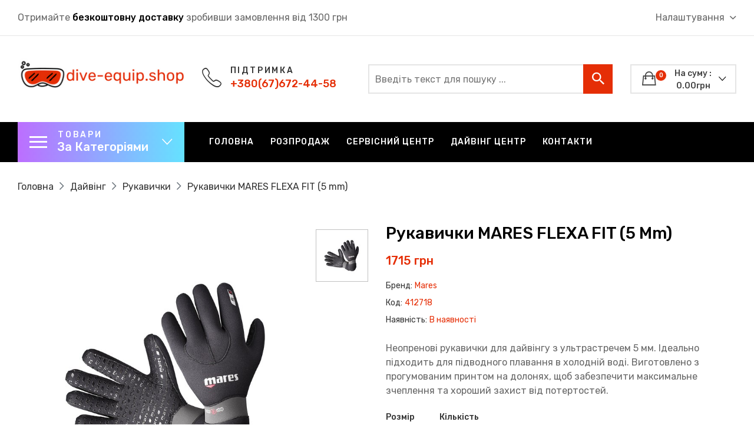

--- FILE ---
content_type: text/html; charset=UTF-8
request_url: https://dive-equip.shop/perchatki/rukavichki-mares-flexa-fit-5-mm.html
body_size: 20893
content:
<!doctype html>
<html class="no-js" lang="uk">
	<meta http-equiv="Content-Type" content="text/html; charset=UTF-8" /> 
<title>Рукавички MARES FLEXA FIT (5 mm) - dive-equip.shop</title>

<meta name="viewport" content="width=device-width, initial-scale=1, shrink-to-fit=no">
<meta name="keywords" content="Рукавички MARES FLEXA FIT (5 mm)" />
<meta name="description" content="Неопренові рукавички для дайвінгу з ультрастречем 5 мм. Ідеально підходить для підводного плавання в холодній воді. Виготовлено з прогумованим принтом на долонях, щоб забезпечити максимальне зчеплення та хороший захист від потертостей." />
<base href="https://dive-equip.shop/"/>
<meta name="viewport" content="width=device-width, initial-scale=1, shrink-to-fit=no">
<!--<link rel="shortcut icon" href="assets/templates/allup/assets/images/favicon.png" type="image/png">-->
<link href="https://dive-equip.shop/perchatki/rukavichki-mares-flexa-fit-5-mm.html" rel="canonical">
	
<meta property="og:url" content="https://dive-equip.shop/perchatki/rukavichki-mares-flexa-fit-5-mm.html" />
<meta property="og:type" content="website" />
<meta property="og:title" content="Рукавички MARES FLEXA FIT (5 mm) - dive-equip.shop" />
<meta property="og:description" content="Неопренові рукавички для дайвінгу з ультрастречем 5 мм. Ідеально підходить для підводного плавання в холодній воді. Виготовлено з прогумованим принтом на долонях, щоб забезпечити максимальне зчеплення та хороший захист від потертостей." />
<meta property="og:image" content="https://dive-equip.shop/assets/cache/images/mares/suits/suit-acc/412718 Gloves_Flexa_Fit_5_mm/412718_1-x-dad.jpg" />
<meta property="og:locale" content="ua_UA" />
<meta property="og:site_name" content="dive-equip.shop" />

<link rel="icon" href="https://dive-equip.shop/assets/images/favicon/favicon.ico">

<link rel="apple-touch-icon-precomposed" sizes="57x57" href="assets/images/favicon/apple-touch-icon-57x57.png" />
<link rel="apple-touch-icon-precomposed" sizes="114x114" href="assets/images/favicon/apple-touch-icon-114x114.png" />
<link rel="apple-touch-icon-precomposed" sizes="72x72" href="assets/images/favicon/apple-touch-icon-72x72.png" />
<link rel="apple-touch-icon-precomposed" sizes="144x144" href="assets/images/favicon/apple-touch-icon-144x144.png" />
<link rel="apple-touch-icon-precomposed" sizes="60x60" href="assets/images/favicon/apple-touch-icon-60x60.png" />
<link rel="apple-touch-icon-precomposed" sizes="120x120" href="assets/images/favicon/apple-touch-icon-120x120.png" />
<link rel="apple-touch-icon-precomposed" sizes="76x76" href="assets/images/favicon/apple-touch-icon-76x76.png" />
<link rel="apple-touch-icon-precomposed" sizes="152x152" href="assets/images/favicon/apple-touch-icon-152x152.png" />
<link rel="icon" type="image/png" href="assets/images/favicon/favicon-196x196.png" sizes="196x196" />
<link rel="icon" type="image/png" href="assets/images/favicon/favicon-96x96.png" sizes="96x96" />
<link rel="icon" type="image/png" href="assets/images/favicon/favicon-32x32.png" sizes="32x32" />
<link rel="icon" type="image/png" href="assets/images/favicon/favicon-16x16.png" sizes="16x16" />
<link rel="icon" type="image/png" href="assets/images/favicon/favicon-128.png" sizes="128x128" />
<meta name="application-name" content="&nbsp;"/>
<meta name="msapplication-TileColor" content="#FFFFFF" />
<meta name="msapplication-TileImage" content="assets/images/favicon/mstile-144x144.png" />
<meta name="msapplication-square70x70logo" content="assets/images/favicon/mstile-70x70.png" />
<meta name="msapplication-square150x150logo" content="assets/images/favicon/mstile-150x150.png" />
<meta name="msapplication-wide310x150logo" content="assets/images/favicon/mstile-310x150.png" />
<meta name="msapplication-square310x310logo" content="assets/images/favicon/mstile-310x310.png" />
    <!-- CSS
	============================================ -->

    <!--===== Vendor CSS (Bootstrap & Icon Font) =====-->
    
    <link rel="stylesheet" href="assets/templates/allup/assets/css/plugins/bootstrap.min.css">
    <link rel="stylesheet" href="assets/templates/allup/assets/css/plugins/ionicons.min.css">
    <link rel="stylesheet" href="assets/templates/allup/assets/css/plugins/fontawesome.min.css">

    <!--===== Plugins CSS (All Plugins Files) =====-->
    
    <link rel="stylesheet" href="assets/templates/allup/assets/css/plugins/slick.css">
    <link rel="stylesheet" href="assets/templates/allup/assets/css/plugins/animate.css">
    <link rel="stylesheet" href="assets/templates/allup/assets/css/plugins/jquery-ui.min.css">
    <link rel="stylesheet" href="assets/templates/allup/assets/css/plugins/default.css">

    <!--====== Main Style CSS ======-->
    <link rel="stylesheet" href="assets/templates/allup/assets/css/style.css">
    <link rel="stylesheet" href="assets/templates/allup/assets/css/custom.css">
<script src="assets/templates/allup/assets/js/vendor/jquery-1.12.4.min.js"></script>
	<body>
		<!--====== PRELOADER PART START ======-->

    <div id="preloader">
        <div class="preloader">
            <span></span>
            <span></span>
        </div>
    </div>

    <!--====== PRELOADER PART ENDS ======-->
		 <!--====== Header Part Start ======-->
<header class="header-area">
	<div class="desktop-nav d-none d-lg-block">
		<div class="header-nav">
			<div class="container-fluid custom-container">
				<div class="header-nav-wrapper d-flex justify-content-between">
					<div class="header-static-nav">
						<p>Отримайте <span class="text">безкоштовну доставку</span> зробивши замовлення від 1300 грн</p>
					</div>
					<div class="header-menu-nav">
						<ul class="menu-nav">
							<li>
								<div class="dropdown">
									<button type="button" id="setting" data-toggle="dropdown" aria-haspopup="true" aria-expanded="false">Налаштування <i class="icon ion-chevron-down"></i></button>
									<ul class="dropdown-menu" aria-labelledby="setting">
										
										<li><a href="my-page.html">Вхід</a></li>
										<li><a href="reestraciya.html">Реєстрація</a></li>
										
									</ul>
								</div>
							</li>
						</ul>
					</div> <!-- header menu nav -->
				</div> <!-- header nav wrapper -->
			</div> <!-- container -->
		</div> <!-- header nav -->
		<div class="header-middle">
                <div class="container-fluid custom-container">
                    <div class="row">
                        <div class="col-lg-3">
                            <div class="header-logo-contact d-flex  ">
                                <div class="desktop-logo">
                                    <a href="/">
                                        <img src="assets/images/dive-equip.shop.png" alt="dive-equip.shop">
                                    </a>
                                </div> <!-- desktop logo -->
                            </div>
                        </div>
                        <div class="col-lg-9">
                            <div class="header-search-cart  d-flex align-items-center">
                                <div class="header-contact d-flex align-items-center">
                                    <i class="icon ion-ios-telephone-outline"></i>
                                    <div class="phone media-body">
                                        <p>Підтримка</p>
                                        <a href="tel:+380676724458">+380(67)672-44-58</a>
                                    </div>
                                </div>
                                <div class="header-search media-body">
                                    <form action="rezultati-poshuku.html" >
                                        <input type="text" style="padding-left:10px" placeholder="Введіть текст для пошуку ... " id="search" name="search">
                                        <button><i class="icon ion-android-search"></i></button>
                                    </form>
									<div id="search-result"><div class="search-inner"></div></div>
                                </div>
								<div class="header-cart" data-commerce-cart="1be3c659a6dc391294e12435853c223b">
	<div class="cart-btn">
		<a>
			<i class="icon ion-bag"></i>
			<span class="text">На суму :</span>
			<span class="total">0.00грн</span>
			<span class="count">0</span>
		</a>
	</div>
</div>
                            </div> <!-- header search cart -->
                        </div>
                    </div> <!-- row -->
                </div> <!-- container -->
            </div> <!-- header middle -->
            <div class="header-menu">
                <div class="container-fluid custom-container">
                    <div class="row">
                        <div class="col-lg-3">
                            <div class="header-menu-vertical">
                                <h4 class="menu-title">
                                    <span>Товари</span>
									за категоріями
                                </h4>
								
								<ul class="menu-content menu-expand">
									
									<li class="first level1 active odd">
										<a href="/dajving.html">Дайвінг <i class="fal fa-chevron-right"></i></a>
										
									<ul class="sub-menu flex-wrap">
									<li  class="first level2 odd">
										<a href="/gidrokostyumy.html"><span>Гідрокостюми</span></a>
										
									<ul class="submenu-item ">
									<li class="first level3 odd"><a href="/mokrye.html">Мокрі Гідрокостюми</a></li>
									<li class="level3 even"><a href="/drysuits.html">Сухі Гідрокостюми</a></li>
									<li class="level3 odd"><a href="/utepliteli.html">Утеплювачі</a></li>
									<li class="level3 even"><a href="/elektropidigriv.html">Електропідігрів</a></li>
									<li class="last level3 odd"><a href="/sholomi.html">Шоломи</a></li></ul>
									</li>
									<li  class="level2 even">
										<a href="/kompensatory-plavuchesti.html"><span>Компенсатори плавучості</span></a>
										
									<ul class="submenu-item ">
									<li class="first level3 odd"><a href="/kompensatory-plavuchesti/krylya-i-podvesnye-sistemy.html">Крила та підвісні системи</a></li>
									<li class="level3 even"><a href="/kompensatory-plavuchesti/zhilety.html">Жилети</a></li>
									<li class="last level3 odd"><a href="/kompensatory-plavuchesti/sajdmaunt.html">Сайдмаунт</a></li></ul>
									</li>
									<li class="level2 odd"><a href="/bui.html">Буї та катушки</a></li>
									<li  class="level2 even">
										<a href="/regulyatory-i-oktopusy.html"><span>Регулятори та Октопуси</span></a>
										
									<ul class="submenu-item ">
									<li class="first level3 odd"><a href="/regulyatory-i-oktopusy/regulyatory.html">Регулятори</a></li>
									<li class="level3 even"><a href="/regulyatory-i-oktopusy/oktopusy.html">Октопуси</a></li>
									<li class="level3 odd"><a href="/regulyatory-i-oktopusy/komplekty.html">Комплекти</a></li>
									<li class="last level3 even"><a href="/regulyatory-i-oktopusy/shlangi.html">Шланги</a></li></ul>
									</li>
									<li class="level2 odd"><a href="/nozhi.html">Ножі та стропорізи</a></li>
									<li  class="level2 even">
										<a href="/kompyutery-i-pribory.html"><span>Комп'ютери та прилади</span></a>
										
									<ul class="submenu-item ">
									<li class="first level3 odd"><a href="/kompyutery-i-pribory/kompyutery.html">Компьютери</a></li>
									<li class="level3 even"><a href="/kompyutery-i-pribory/transmittery.html">Трансмітери</a></li>
									<li class="level3 odd"><a href="/kompyutery-i-pribory/manometry-i-konsoli.html">Манометри та консолі</a></li>
									<li class="level3 even"><a href="/kompyutery-i-pribory/kompasy.html">Компаси</a></li>
									<li class="last level3 odd"><a href="/kompyutery-i-pribory/gazoanalizatory.html">Газоаналізатори</a></li></ul>
									</li>
									<li class="level2 odd"><a href="/boty.html">Боти</a></li>
									<li class="level2 active even"><a href="/perchatki.html">Рукавички</a></li>
									<li  class="level2 odd">
										<a href="/maski-i-trubki.html"><span>Маски та трубки</span></a>
										
									<ul class="submenu-item ">
									<li class="first level3 odd"><a href="/maski-i-trubki/maski.html">Маски</a></li>
									<li class="level3 even"><a href="/maski-i-trubki/trubki.html">Трубки</a></li>
									<li class="last level3 odd"><a href="/maski-i-trubki/nabory.html">Набори</a></li></ul>
									</li>
									<li  class="level2 even">
										<a href="/lasty.html"><span>Ласти</span></a>
										
									<ul class="submenu-item ">
									<li class="first level3 odd"><a href="/lasty/lasti-z-zakritoyu-pyatoyu.html">Ласти з закритою п`ятою</a></li>
									<li class="last level3 even"><a href="/lasty/lasti-z-vidkritoyu-pyatoyu.html">Ласти з відкритою п`ятою</a></li></ul>
									</li>
									<li  class="level2 odd">
										<a href="/aksessuary5.html"><span>Аксесуари</span></a>
										
									<ul class="submenu-item ">
									<li class="first level3 odd"><a href="/aksessuary5/fonari.html">для Ліхтарів</a></li>
									<li class="level3 even"><a href="/aksessuary5/aksessuary1.html">для Компенсаторів Плавучості</a></li>
									<li class="level3 odd"><a href="/aksessuary5/aksessuary2.html">для Регуляторів</a></li>
									<li class="level3 even"><a href="/aksessuary5/aksessuary4.html">для Масок та Трубок</a></li>
									<li class="level3 odd"><a href="/aksessuary5/aksessuary.html">для Гідрокостюмів</a></li>
									<li class="level3 even"><a href="/aksessuary5/dlya-last.html">для Ласт</a></li>
									<li class="level3 odd"><a href="/aksessuary5/dlya-balonyv.html">для Балонів</a></li>
									<li class="level3 even"><a href="/aksessuary5/dlya-kompyuteriv-ta-priladiv.html">для Компьютерів та Приладів</a></li>
									<li class="last level3 odd"><a href="/aksessuary5/inshe.html">Інше</a></li></ul>
									</li>
									<li class="level2 even"><a href="/pidvodni-skuteri.html">Підводні Скутери</a></li>
									<li class="level2 odd"><a href="/lihtari.html">Ліхтарі</a></li>
									<li class="level2 even"><a href="/sumki.html">Сумки</a></li>
									<li  class="level2 odd">
										<a href="/pidvodne-foto-ta-video.html"><span>Підводне фото та відео</span></a>
										
									<ul class="submenu-item ">
									<li class="first last level3 odd"><a href="/pidvodne-foto-ta-video/boksi-dlya-smartfoniv.html">Бокси для смартфонів</a></li></ul>
									</li>
									<li class="last level2 even"><a href="/baloni.html">Балони</a></li></ul>
									</li>
									<li class="level1 even">
										<a href="/tehnicheskij-dajving.html">Технічний Дайвінг <i class="fal fa-chevron-right"></i></a>
										
									<ul class="sub-menu flex-wrap">
									<li  class="first level2 odd">
										<a href="/tehnicheskij-dajving/gidrokostyumi.html"><span>Гідрокостюми</span></a>
										
									<ul class="submenu-item ">
									<li class="first level3 odd"><a href="/tehnicheskij-dajving/gidrokostyumi/suhi-gidrokostyumi.html">Сухі Гідрокостюми</a></li>
									<li class="level3 even"><a href="/tehnicheskij-dajving/gidrokostyumi/uteplyuvachi.html">Утеплювачі</a></li>
									<li class="level3 odd"><a href="/tehnicheskij-dajving/gidrokostyumi/elektropidigriv1.html">Електропідігрів</a></li>
									<li class="last level3 even"><a href="/tehnicheskij-dajving/gidrokostyumi/sholomi2.html">Шоломи</a></li></ul>
									</li>
									<li class="level2 even"><a href="/tehnicheskij-dajving/regulyatori.html">Регулятори</a></li>
									<li class="level2 odd"><a href="/tehnicheskij-dajving/maski.html">Маски</a></li>
									<li class="level2 even"><a href="/tehnicheskij-dajving/lasti.html">Ласти</a></li>
									<li class="level2 odd"><a href="/tehnicheskij-dajving/pidvodni-skuteri.html">Підводні Скутери</a></li>
									<li class="level2 even"><a href="/tehnicheskij-dajving/lihtari.html">Ліхтарі</a></li>
									<li class="last level2 odd"><a href="/tehnicheskij-dajving/sumki.html">Сумки</a></li></ul>
									</li>
									<li class="last level1 odd">
										<a href="/plavannya1.html">Плавання <i class="fal fa-chevron-right"></i></a>
										
									<ul class="sub-menu flex-wrap">
									<li class="first level2 odd"><a href="/plavannya1/shapochki.html">Шапочки</a></li>
									<li class="level2 even"><a href="/plavannya1/okulyari.html">Окуляри</a></li>
									<li class="level2 odd"><a href="/plavannya1/plavki.html">Плавки</a></li>
									<li class="level2 even"><a href="/plavannya1/kupalniki.html">Купальники</a></li>
									<li class="level2 odd"><a href="/plavannya1/zazhimi-ta-berushi.html">Зажими та беруші</a></li>
									<li class="level2 even"><a href="/plavannya1/doshhechki-ta-kolobashki.html">Дощечки та колобашки</a></li>
									<li class="level2 odd"><a href="/plavannya1/lasti-dlya-plavannya.html">Ласти для плавання</a></li>
									<li class="level2 even"><a href="/plavannya1/lopatki-ta-rukavichki.html">Лопатки та рукавички</a></li>
									<li class="level2 odd"><a href="/plavannya1/startovi-kostyumi.html">Стартові костюми</a></li>
									<li class="level2 even"><a href="/plavannya1/rushniki-ta-halati.html">Рушники та халати</a></li>
									<li class="level2 odd"><a href="/plavannya1/sumki2.html">Сумки та рюкзаки</a></li>
									<li class="level2 even"><a href="/plavannya1/trubki1.html">Трубки</a></li>
									<li class="level2 odd"><a href="/plavannya1/vzuttya.html">Взуття</a></li>
									<li class="last level2 even"><a href="/plavannya1/aksesuari1.html">Аксесуари</a></li></ul>
									</li>
								</ul>
                            </div> <!-- header menu vertical -->
                        </div>

                        <div class="col-lg-9 position-static">
                            <div class="header-horizontal-menu">
								
								<ul class="menu-content">
									
									<li class="first level1 odd"><a href="/">Головна</a></li>
									<li class="level1 even"><a href="/sale.html">Розпродаж</a></li>
									<li class="level1 odd"><a href="/services.html">Сервісний центр</a></li>
									<li class="level1 even"><a href="/dajving-centr.html">Дайвінг центр</a></li>
									<li class="last level1 odd"><a href="/contact.html">Контакти</a></li>
								</ul>
                                
                            </div> <!-- header horizontal menu -->
                        </div>
                    </div> <!-- row -->
                </div> <!-- container -->
            </div> <!-- header menu -->
        </div> <!-- desktop nav -->

        <div class="mobile-nav d-lg-none">
            <div class="container-fluid">
                <div class="mobile-nav-top">
                    <div class="row align-items-center">
                        <div class="col-sm-4 col-3">
                            <div class="mobile-toggle">
                                <a class="mobile-menu-open" href="javascript:;"><i class="fal fa-bars"></i></a>
                            </div>
                        </div>
                        <div class="col-sm-4 col-5">
                            <div class="mobile-logo text-center">
                                <a href="/">
                                   <img src="assets/images/dive-equip.shop.png" alt="dive-equip.shop">
                                </a>
                            </div> <!-- mobile logo -->
                        </div>
                        <div class="col-sm-4  col-4">
                            <div class="mobile-account-cart">
                                <ul class="account-cart text-right">
                                    <li>
                                        <div class="dropdown">
                                            <button type="button" id="dropdownMenuButton" data-toggle="dropdown" aria-haspopup="true" aria-expanded="false"><i class="fal fa-user"></i></button>
											
                                            <ul class="dropdown-menu" aria-labelledby="dropdownMenuButton">
												
										<li><a href="my-page.html">Вхід</a></li>
										<li><a href="reestraciya.html">Реєстрація</a></li>
										
                                            </ul>
                                        </div>
                                    </li>
									
									<li class="header-cart" data-commerce-cart="62a6af78522e01eece06c83c6b9998fb" style="padding-right:14px">
                                        <a>
                                            <i class="fal fa-shopping-cart"></i>
                                            <span>0</span>
                                        </a>
									</li>
                                </ul>
                            </div>
                        </div>
                    </div> <!-- row -->
                </div> <!-- mobile nav top -->

                <div class="header-search">
                    <form action="rezultati-poshuku.html">
                        <input type="text" placeholder="Введіть текст для пошуку ... ">
                        <button><i class="icon ion-android-search"></i></button>
                    </form>
                </div>
            </div> <!-- container -->

            <div class="mobile-off-canvas-menu">
                <div class="mobile-canvas-menu-top">
                    <ul class="menu-nav d-none">
                        <li><a href="compare.html"><i class="fal fa-repeat"></i> Compare (0)</a></li>
                        <li><a href="wishlist.html"><i class="fal fa-heart"></i> Wishlist(0)</a></li>
                    </ul>
                </div> <!-- mobile canvas menu -->

                <div class="mobile-canvas-close close-mobile-menu">
                    <p>Меню <i class="fal fa-arrow-left"></i></p>
                </div>

                <div class="mobile-main-menu">
					
								<ul class="menu-content">
									
									<li class="first level1 odd"><a href="/">Головна</a></li>
									<li class="level1 even"><a href="/sale.html">Розпродаж</a></li>
									<li class="level1 odd"><a href="/services.html">Сервісний центр</a></li>
									<li class="level1 even"><a href="/dajving-centr.html">Дайвінг центр</a></li>
									<li class="last level1 odd"><a href="/contact.html">Контакти</a></li>
								</ul>
					
								<ul class="menu-content">
									
									<li  class="first level1 menu-item-has-children active odd">
										<a href="/dajving.html" class="menu-title">Дайвінг <i class="fal fa-chevron-down"></i></a>
										
									<ul class="mega-sub-menu">
									<li  class="first level2 menu-item-has-children odd">
										<a href="/gidrokostyumy.html" class="menu-title">Гідрокостюми <i class="fal fa-chevron-down"></i></a>
										
									<ul class="sub-menu">
									<li class="first level3 odd"><a href="/mokrye.html">Мокрі Гідрокостюми</a></li>
									<li class="level3 even"><a href="/drysuits.html">Сухі Гідрокостюми</a></li>
									<li class="level3 odd"><a href="/utepliteli.html">Утеплювачі</a></li>
									<li class="level3 even"><a href="/elektropidigriv.html">Електропідігрів</a></li>
									<li class="last level3 odd"><a href="/sholomi.html">Шоломи</a></li></ul>
									</li>
									<li  class="level2 menu-item-has-children even">
										<a href="/kompensatory-plavuchesti.html" class="menu-title">Компенсатори плавучості <i class="fal fa-chevron-down"></i></a>
										
									<ul class="sub-menu">
									<li class="first level3 odd"><a href="/kompensatory-plavuchesti/krylya-i-podvesnye-sistemy.html">Крила та підвісні системи</a></li>
									<li class="level3 even"><a href="/kompensatory-plavuchesti/zhilety.html">Жилети</a></li>
									<li class="last level3 odd"><a href="/kompensatory-plavuchesti/sajdmaunt.html">Сайдмаунт</a></li></ul>
									</li>
									<li  class="level2 menu-item-has-children odd">
										<a href="/bui.html" class="menu-title">Буї та катушки <i class="fal fa-chevron-down"></i></a>
										
									<ul class="sub-menu">
									<li class="first level3 odd"><a href="/bui/buj-markuvalnij-oms-1m.html">Буй маркувальний OMS 1m</a></li>
									<li class="level3 even"><a href="/bui/komplekt-oms-safety-3.3.html">Комплект OMS Safety 3.3</a></li>
									<li class="level3 odd"><a href="/bui/komplekt-oms-safety-set-6.0.html">Комплект OMS Safety set 6.0</a></li>
									<li class="level3 even"><a href="/bui/buj-vidkritogo-tipu-1-6-m.html">Буй відкритого типу 1,6 м</a></li>
									<li class="level3 odd"><a href="/bui/buj-oms-3-3-1-m-hybrid.html">Буй OMS 3,3' (1 м) Hybrid</a></li>
									<li class="level3 even"><a href="/bui/buj-oms-hybrid-16-4-8-m.html">Буй OMS Hybrid 16' (4,8 м) </a></li>
									<li class="level3 odd"><a href="/bui/buj-oms-closed-6-1-8-m.html">Буй OMS Closed 6' (1,8 м) </a></li>
									<li class="level3 even"><a href="/bui/lift-bags.html">Lift bags</a></li>
									<li class="level3 odd"><a href="/bui/buj-halcyon-divers-alert-marker-1-m.html">Буй Halcyon Diver's Alert Marker 1 м</a></li>
									<li class="level3 even"><a href="/bui/buj-halcyon-divers-alert-marker-opv-1-m-3.3.html">Буй Halcyon Diver's Alert Marker OPV 1 м (3.3')</a></li>
									<li class="level3 odd"><a href="/bui/buj-halcyon-super-slim-diver-1-8-m-6.html">Буй Halcyon Super Slim Diver 1,8 м (6')</a></li>
									<li class="level3 even"><a href="/bui/buj-halcyon-super-big-divers-alert-marker-1-8-m.html">Буй Halcyon Super Big Diver's Alert Marker 1,8 м</a></li>
									<li class="level3 odd"><a href="/bui/shpulya-oms-100-30-m.html">Шпуля OMS 100 (30 м)</a></li>
									<li class="level3 even"><a href="/bui/shpulya-oms-75-23-m.html">Шпуля OMS 75 (23 м)</a></li>
									<li class="level3 odd"><a href="/bui/shpulya-oms-150-45-m.html">Шпуля OMS 150 (45 м)</a></li>
									<li class="level3 even"><a href="/bui/shpulya-oms-smart-reel-250.html">Шпуля OMS Smart Reel 250</a></li>
									<li class="level3 odd"><a href="/bui/shpulya-halcyon-defender-150-46-m.html">Шпуля Halcyon Defender 150 46 м</a></li>
									<li class="level3 even"><a href="/bui/buj-mares-compact.html">Буй MARES COMPACT</a></li>
									<li class="level3 odd"><a href="/bui/buj-mares-smb-training-orange.html">Буй MARES SMB TRAINING ORANGE</a></li>
									<li class="level3 even"><a href="/bui/buj-mares-diver-alert-marker.html">Буй MARES DIVER ALERT MARKER</a></li>
									<li class="last level3 odd"><a href="/bui/buj-mares-marker-buoy-safety-stop.html">Буй MARES MARKER BUOY SAFETY STOP</a></li></ul>
									</li>
									<li  class="level2 menu-item-has-children even">
										<a href="/regulyatory-i-oktopusy.html" class="menu-title">Регулятори та Октопуси <i class="fal fa-chevron-down"></i></a>
										
									<ul class="sub-menu">
									<li class="first level3 odd"><a href="/regulyatory-i-oktopusy/regulyatory.html">Регулятори</a></li>
									<li class="level3 even"><a href="/regulyatory-i-oktopusy/oktopusy.html">Октопуси</a></li>
									<li class="level3 odd"><a href="/regulyatory-i-oktopusy/komplekty.html">Комплекти</a></li>
									<li class="last level3 even"><a href="/regulyatory-i-oktopusy/shlangi.html">Шланги</a></li></ul>
									</li>
									<li  class="level2 menu-item-has-children odd">
										<a href="/nozhi.html" class="menu-title">Ножі та стропорізи <i class="fal fa-chevron-down"></i></a>
										
									<ul class="sub-menu">
									<li class="first level3 odd"><a href="/nozhi/nizh-scubapro-sk-21.html">Ніж Scubapro SK-21</a></li>
									<li class="level3 even"><a href="/nozhi/nizh-universalnij-titanovij-halcyon-multi-tool.html">Ніж універсальний титановий Halcyon MULTI-TOOL</a></li>
									<li class="level3 odd"><a href="/nozhi/nizh-halcyon-explorer.html">Ніж Halcyon Explorer</a></li>
									<li class="level3 even"><a href="/nozhi/stroporiz-halcyon-v-nozhnah-lezo.html">Стропоріз Halcyon В Ножнах + Лезо</a></li>
									<li class="level3 odd"><a href="/nozhi/scubapro-k6-15-sm.html">Scubapro K6 (15 см)</a></li>
									<li class="level3 even"><a href="/nozhi/nizh-nozhici-oms-sk-2.html">Ніж-Ножиці OMS SK-2</a></li>
									<li class="level3 odd"><a href="/nozhi/nizh-nozhici-oms-sk-1.html">Ніж-Ножиці OMS SK-1</a></li>
									<li class="last level3 even"><a href="/nozhi/scubapro-tk15.html">Scubapro TK15</a></li></ul>
									</li>
									<li  class="level2 menu-item-has-children even">
										<a href="/kompyutery-i-pribory.html" class="menu-title">Комп'ютери та прилади <i class="fal fa-chevron-down"></i></a>
										
									<ul class="sub-menu">
									<li class="first level3 odd"><a href="/kompyutery-i-pribory/kompyutery.html">Компьютери</a></li>
									<li class="level3 even"><a href="/kompyutery-i-pribory/transmittery.html">Трансмітери</a></li>
									<li class="level3 odd"><a href="/kompyutery-i-pribory/manometry-i-konsoli.html">Манометри та консолі</a></li>
									<li class="level3 even"><a href="/kompyutery-i-pribory/kompasy.html">Компаси</a></li>
									<li class="last level3 odd"><a href="/kompyutery-i-pribory/gazoanalizatory.html">Газоаналізатори</a></li></ul>
									</li>
									<li  class="level2 menu-item-has-children odd">
										<a href="/boty.html" class="menu-title">Боти <i class="fal fa-chevron-down"></i></a>
										
									<ul class="sub-menu">
									<li class="first level3 odd"><a href="/boty/delta-dive-boot-5mm.html">Боти DELTA DIVE BOOT, 5MM</a></li>
									<li class="level3 even"><a href="/boty/delta-boot-6.5-mm.html">Боти DELTA BOOT 6.5 mm</a></li>
									<li class="level3 odd"><a href="/boty/nozip-hd-6.5-mm.html">Боти NOZIP HD 6.5 mm</a></li>
									<li class="level3 even"><a href="/boty/heavy-duty-dive-boot-6.5mm.html">Боти HEAVY-DUTY DIVE BOOT, 6.5MM</a></li>
									<li class="level3 odd"><a href="/boty/rock-hopper-3mm.html">Боти ROCK HOPPER 3mm</a></li>
									<li class="level3 even"><a href="/boty/pelagic-6.5mm.html">Боти PELAGIC 6.5mm</a></li>
									<li class="level3 odd"><a href="/boty/amphibian-6.5mm.html">Боти AMPHIBIAN 6.5mm</a></li>
									<li class="level3 even"><a href="/boty/seac-basic-hd-5mm1.html">Боти SEAC BASIC HD 5mm</a></li>
									<li class="level3 odd"><a href="/boty/pro-hd-6mm.html">Боти PRO HD 6mm</a></li>
									<li class="level3 even"><a href="/boty/super-zip-ergo-5mm.html">Боти SUPER ZIP ERGO 5mm</a></li>
									<li class="level3 odd"><a href="/boty/super-zip-ergo-6-5mm.html">Боти SUPER ZIP ERGO 6,5mm</a></li>
									<li class="level3 even"><a href="/boty/boti-mares-classic-ng-5mm.html">Боти MARES CLASSIC NG 5mm</a></li>
									<li class="level3 odd"><a href="/boty/boti-mares-equator-2mm.html">Боти MARES EQUATOR 2mm</a></li>
									<li class="level3 even"><a href="/boty/boti-mares-flexa-ds-5mm.html">Боти MARES FLEXA DS 5mm</a></li>
									<li class="last level3 odd"><a href="/boty/seac-basic-hd-5mm.html">Боти DRYSUIT DIVE BOOT</a></li></ul>
									</li>
									<li  class="level2 menu-item-has-children active even">
										<a href="/perchatki.html" class="menu-title">Рукавички <i class="fal fa-chevron-down"></i></a>
										
									<ul class="sub-menu">
									<li class="first level3 odd"><a href="/perchatki/suhi-rukavichki-grey-dry-gloves.html">Сухі рукавички GREY DRY GLOVES</a></li>
									<li class="level3 even"><a href="/perchatki/grey-dry-gloves-with-wrist-seals.html">Рукавички з манжетами GREY DRY GLOVES WITH WRIST SEALS</a></li>
									<li class="level3 odd"><a href="/perchatki/rukavichki-g-flex-5mm.html">Рукавички G-flex 5mm</a></li>
									<li class="level3 even"><a href="/perchatki/rukavichki-tropic-1.5mm.html">Рукавички Tropic 1.5mm</a></li>
									<li class="level3 odd"><a href="/perchatki/rukavichki-d-flex-2mm.html">Рукавички D-flex 2мм</a></li>
									<li class="level3 even"><a href="/perchatki/everflex-3mm.html">Everflex 3мм</a></li>
									<li class="level3 odd"><a href="/perchatki/rukavichki-everflex-5mm.html">Рукавички Everflex 5мм</a></li>
									<li class="level3 even"><a href="/perchatki/kevlar-5mm.html">Рукавички Kevlar 5мм</a></li>
									<li class="level3 odd"><a href="/perchatki/rukavichki-dive-gloves-3-mm.html">Рукавички Dive Gloves 3 мм</a></li>
									<li class="level3 even"><a href="/perchatki/rukavichki-dive-gloves-5-mm.html">Рукавички Dive Gloves 5 мм</a></li>
									<li class="level3 odd"><a href="/perchatki/rukavichki-mitts-dive-gloves-7mm.html">Рукавички MITTS Dive Gloves 7mm</a></li>
									<li class="level3 even"><a href="/perchatki/rukavichki-thermocline-5-mm.html">Рукавички THERMOCLINE 5 mm</a></li>
									<li class="level3 odd"><a href="/perchatki/rukavichki-kevlar-aleutian-5-mm.html">Рукавички KEVLAR ALEUTIAN 5 mm</a></li>
									<li class="level3 even"><a href="/perchatki/rukavichki-admiral-ii-gloves-2mm.html">Рукавички Admiral II Gloves 2mm</a></li>
									<li class="level3 current odd"><a href="/perchatki/rukavichki-mares-flexa-fit-5-mm.html">Рукавички MARES FLEXA FIT (5 mm)</a></li>
									<li class="level3 even"><a href="/perchatki/rukavichki-mares-amara-2-mm.html">Рукавички MARES AMARA (2 mm)</a></li>
									<li class="level3 odd"><a href="/perchatki/rukavichki-mares-flexa-fit-6.5-mm.html">Рукавички MARES FLEXA FIT (6.5 mm)</a></li>
									<li class="last level3 even"><a href="/perchatki/rukavichki-mares-amara-xr-2-mm.html">Рукавички MARES AMARA XR (2 mm)</a></li></ul>
									</li>
									<li  class="level2 menu-item-has-children odd">
										<a href="/maski-i-trubki.html" class="menu-title">Маски та трубки <i class="fal fa-chevron-down"></i></a>
										
									<ul class="sub-menu">
									<li class="first level3 odd"><a href="/maski-i-trubki/maski.html">Маски</a></li>
									<li class="level3 even"><a href="/maski-i-trubki/trubki.html">Трубки</a></li>
									<li class="last level3 odd"><a href="/maski-i-trubki/nabory.html">Набори</a></li></ul>
									</li>
									<li  class="level2 menu-item-has-children even">
										<a href="/lasty.html" class="menu-title">Ласти <i class="fal fa-chevron-down"></i></a>
										
									<ul class="sub-menu">
									<li class="first level3 odd"><a href="/lasty/lasti-z-zakritoyu-pyatoyu.html">Ласти з закритою п`ятою</a></li>
									<li class="last level3 even"><a href="/lasty/lasti-z-vidkritoyu-pyatoyu.html">Ласти з відкритою п`ятою</a></li></ul>
									</li>
									<li  class="level2 menu-item-has-children odd">
										<a href="/aksessuary5.html" class="menu-title">Аксесуари <i class="fal fa-chevron-down"></i></a>
										
									<ul class="sub-menu">
									<li class="first level3 odd"><a href="/aksessuary5/fonari.html">для Ліхтарів</a></li>
									<li class="level3 even"><a href="/aksessuary5/aksessuary1.html">для Компенсаторів Плавучості</a></li>
									<li class="level3 odd"><a href="/aksessuary5/aksessuary2.html">для Регуляторів</a></li>
									<li class="level3 even"><a href="/aksessuary5/aksessuary4.html">для Масок та Трубок</a></li>
									<li class="level3 odd"><a href="/aksessuary5/aksessuary.html">для Гідрокостюмів</a></li>
									<li class="level3 even"><a href="/aksessuary5/dlya-last.html">для Ласт</a></li>
									<li class="level3 odd"><a href="/aksessuary5/dlya-balonyv.html">для Балонів</a></li>
									<li class="level3 even"><a href="/aksessuary5/dlya-kompyuteriv-ta-priladiv.html">для Компьютерів та Приладів</a></li>
									<li class="last level3 odd"><a href="/aksessuary5/inshe.html">Інше</a></li></ul>
									</li>
									<li  class="level2 menu-item-has-children even">
										<a href="/pidvodni-skuteri.html" class="menu-title">Підводні Скутери <i class="fal fa-chevron-down"></i></a>
										
									<ul class="sub-menu">
									<li class="first level3 odd"><a href="/pidvodni-skuteri/7-seven.html">7 Seven</a></li>
									<li class="level3 even"><a href="/pidvodni-skuteri/vrt.html">VRT</a></li>
									<li class="level3 odd"><a href="/pidvodni-skuteri/vrx.html">VRX</a></li>
									<li class="level3 even"><a href="/pidvodni-skuteri/xk.html">XK</a></li>
									<li class="level3 odd"><a href="/pidvodni-skuteri/xjt.html">XJT</a></li>
									<li class="last level3 even"><a href="/pidvodni-skuteri/xjs.html">XJS</a></li></ul>
									</li>
									<li  class="level2 menu-item-has-children odd">
										<a href="/lihtari.html" class="menu-title">Ліхтарі <i class="fal fa-chevron-down"></i></a>
										
									<ul class="sub-menu">
									<li class="first level3 odd"><a href="/lihtari/focus-2.0-handheld.html">Ліхтар для дайвінгу Focus 2.0 Handheld</a></li>
									<li class="level3 even"><a href="/lihtari/nova-850r.html">Ліхтар для дайвінгу Nova 850R</a></li>
									<li class="level3 odd"><a href="/lihtari/nova-850-wide.html">Ліхтар для дайвінгу Nova 850 Wide</a></li>
									<li class="level3 even"><a href="/lihtari/nova-850r-wide.html">Ліхтар для дайвінгу Nova 850R Wide</a></li>
									<li class="level3 odd"><a href="/lihtari/scout-hp-led-imennij.html">Ліхтар для дайвінгу Scout HP LED іменний</a></li>
									<li class="level3 even"><a href="/lihtari/flare-exp-handheld.html">Ліхтар для дайвінгу Flare EXP Handheld</a></li>
									<li class="level3 odd"><a href="/lihtari/flare-exp-golova.html">Ліхтар для дайвінгу Flare EXP голова</a></li>
									<li class="level3 even"><a href="/lihtari/flare-exp-standard.html">Ліхтар для дайвінгу Flare EXP standard</a></li>
									<li class="level3 odd"><a href="/lihtari/nova-850.html">Ліхтар для дайвінгу Nova 850</a></li>
									<li class="level3 even"><a href="/lihtari/ni-glo.html">Ліхтар для дайвінгу NI-GLO</a></li>
									<li class="level3 odd"><a href="/lihtari/focus-2.0-e-o-cord.html">Ліхтар для дайвінгу Focus 2.0 E/O Cord</a></li>
									<li class="level3 even"><a href="/lihtari/flare-handheld-2.6-ah.html">Ліхтар для дайвінгу Flare Handheld 2.6 ah</a></li>
									<li class="level3 odd"><a href="/lihtari/focus-handheld-2.6-ah.html">Ліхтар для дайвінгу Focus Handheld 2.6 ah</a></li>
									<li class="level3 even"><a href="/lihtari/scout-hp-led-3-batarejki.html">Ліхтар для дайвінгу Scout HP LED 3 Батарейки</a></li>
									<li class="level3 odd"><a href="/lihtari/scout-hp-led-2-batarejki.html">Ліхтар для дайвінгу Scout HP LED 2 Батарейки</a></li>
									<li class="level3 even"><a href="/lihtari/focus-2.0-standart-cord.html">Ліхтар для дайвінгу Focus 2.0 Standart Cord</a></li>
									<li class="level3 odd"><a href="/lihtari/eos-4.5-ah.html">Ліхтар для дайвінгу EOS 4.5 ah</a></li>
									<li class="level3 even"><a href="/lihtari/nova-light-250.html">Ліхтар для дайвінгу Nova Light 250</a></li>
									<li class="level3 odd"><a href="/lihtari/415692-eos-3rz.html">Ліхтар для дайвінгу EOS 3RZ</a></li>
									<li class="level3 even"><a href="/lihtari/eos-10rw.html">Ліхтар для дайвінгу EOS 10RW</a></li>
									<li class="level3 odd"><a href="/lihtari/torch-eos-10r.html">Ліхтар для дайвінгу EOS 10r</a></li>
									<li class="level3 even"><a href="/lihtari/eos-10rz.html">Ліхтар для дайвінгу EOS 10RZ</a></li>
									<li class="level3 odd"><a href="/lihtari/torch-eos-strobe.html">Ліхтар для дайвінгу EOS STROBE</a></li>
									<li class="level3 even"><a href="/lihtari/eos-3.html">Ліхтар для дайвінгу EOS 3</a></li>
									<li class="level3 odd"><a href="/lihtari/twin-beam.html">Ліхтар для дайвінгу TWIN BEAM</a></li>
									<li class="level3 even"><a href="/lihtari/lihtar-spalah-marker-beam.html">Ліхтар-спалах Marker Beam</a></li>
									<li class="last level3 odd"><a href="/lihtari/eos-10rw-video-set.html">Ліхтар для дайвінгу EOS 10RW - VIDEO SET</a></li></ul>
									</li>
									<li  class="level2 menu-item-has-children even">
										<a href="/sumki.html" class="menu-title">Сумки <i class="fal fa-chevron-down"></i></a>
										
									<ul class="sub-menu">
									<li class="first level3 odd"><a href="/sumki/expedition-duffel-bag-120-l.html">Сумка Expedition Duffel Bag 120 L</a></li>
									<li class="level3 even"><a href="/sumki/sumka-expedition-duffel-bag-60l.html">Сумка Expedition Duffel Bag 60L</a></li>
									<li class="level3 odd"><a href="/sumki/sumka-expedition-duffel-bag-90-l.html">Сумка Expedition Duffel Bag 90 L</a></li>
									<li class="level3 even"><a href="/sumki/mishok-fourth-element-lightweight-dry-sac-15l.html">Сумка - Мішок Fourth Element Lightweight Dry - Sac 5л</a></li>
									<li class="level3 odd"><a href="/sumki/mishok-fourth-element-lightweight-dry-sac-15l1.html">Сумка - Мішок Fourth Element Lightweight Dry - Sac 15л</a></li>
									<li class="level3 even"><a href="/sumki/mishok-fourth-element-lightweight-dry-sac-20l.html">Сумка - Мішок Fourth Element Lightweight Dry - Sac 20л</a></li>
									<li class="level3 odd"><a href="/sumki/mishok-fourth-element-lightweight-dry-sac-30l.html">Сумка - Мішок Fourth Element Lightweight Dry - Sac 30л</a></li>
									<li class="level3 even"><a href="/sumki/vodonepronikna-sumka-fourth-element-drypack-45-l.html">Сумка - Рюкзак Fourth Element Drypack - 45 л</a></li>
									<li class="level3 odd"><a href="/sumki/chohol-dlya-dekompresimetra-tverdij-na-bliskavci.html">Чохол для декомпресиметра твердий на блискавці  </a></li>
									<li class="level3 even"><a href="/sumki/boks-germetichnij-plastic-egg.html">Бокс герметичний Plastic egg</a></li>
									<li class="level3 odd"><a href="/sumki/diving-box.html">DIVING BOX</a></li>
									<li class="level3 even"><a href="/sumki/sumka-ryukzak-suha-mares-cruise-dry-bp75-ultralight.html">Сумка - Рюкзак суха MARES CRUISE DRY BP75 - ULTRALIGHT</a></li>
									<li class="level3 odd"><a href="/sumki/ryukzak-mares-cruise-journey-new.html">Рюкзак MARES CRUISE JOURNEY NEW</a></li>
									<li class="level3 even"><a href="/sumki/boks-germetichnij-mares-dry-box.html">Бокс герметичний Mares Dry Box</a></li>
									<li class="level3 odd"><a href="/sumki/sumka-suha-mares-cruise-dry-t10-chervona.html">Сумка суха MARES CRUISE DRY T10  (червона)</a></li>
									<li class="level3 even"><a href="/sumki/sumka-suha-mares-cruise-dry-t5-bila.html">Сумка суха MARES CRUISE DRY T5 (біла)</a></li>
									<li class="level3 odd"><a href="/sumki/sumka-suha-mares-cruise-dry-t35-sriblyasta.html">Сумка суха MARES CRUISE DRY T35  (срібляста)</a></li>
									<li class="level3 even"><a href="/sumki/sumka-suha-mares-cruise-dry-t25-sinya.html">Сумка суха MARES CRUISE DRY T25  (синя)</a></li>
									<li class="level3 odd"><a href="/sumki/sumka-mishok-mares-dry-bag-25-l.html">Сумка - Мішок Mares Dry Bag 25 L</a></li>
									<li class="level3 even"><a href="/sumki/sumka-mares-cruise-system.html">Сумка MARES CRUISE SYSTEM</a></li>
									<li class="level3 odd"><a href="/sumki/sumka-mares-carbon-42.html">Сумка MARES CARBON 42</a></li>
									<li class="level3 even"><a href="/sumki/sumka-mares-cruise-beach.html">Сумка MARES CRUISE BEACH</a></li>
									<li class="level3 odd"><a href="/sumki/sumka-mares-cruise-captain-new.html">Сумка MARES CRUISE CAPTAIN NEW</a></li>
									<li class="level3 even"><a href="/sumki/sumka-suha-mares-t-light-5-l.html">Сумка суха MARES T-Light 5 л.</a></li>
									<li class="level3 odd"><a href="/sumki/sumka-suha-mares-t-light-10-l.html">Сумка суха MARES T-Light 10 л.</a></li>
									<li class="level3 even"><a href="/sumki/sumka-suha-mares-t-light-25-l.html">Сумка суха MARES T-Light 25 л.</a></li>
									<li class="last level3 odd"><a href="/sumki/ryukzak-dlya-dajvingu-ssi-backpak.html">Рюкзак для дайвінгу SSI Backpak</a></li></ul>
									</li>
									<li  class="level2 menu-item-has-children odd">
										<a href="/pidvodne-foto-ta-video.html" class="menu-title">Підводне фото та відео <i class="fal fa-chevron-down"></i></a>
										
									<ul class="sub-menu">
									<li class="first last level3 odd"><a href="/pidvodne-foto-ta-video/boksi-dlya-smartfoniv.html">Бокси для смартфонів</a></li></ul>
									</li>
									<li  class="last level2 menu-item-has-children even">
										<a href="/baloni.html" class="menu-title">Балони <i class="fal fa-chevron-down"></i></a>
										
									<ul class="sub-menu">
									<li class="first last level3 odd"><a href="/baloni/balon-dlya-dajvingu-aqualung-faber-232-bar-zhovtij-15-l.html">Балон для дайвінгу Aqualung Faber 232 bar 15 л</a></li></ul>
									</li></ul>
									</li>
									<li  class="level1 menu-item-has-children even">
										<a href="/tehnicheskij-dajving.html" class="menu-title">Технічний Дайвінг <i class="fal fa-chevron-down"></i></a>
										
									<ul class="mega-sub-menu">
									<li  class="first level2 menu-item-has-children odd">
										<a href="/tehnicheskij-dajving/gidrokostyumi.html" class="menu-title">Гідрокостюми <i class="fal fa-chevron-down"></i></a>
										
									<ul class="sub-menu">
									<li class="first level3 odd"><a href="/tehnicheskij-dajving/gidrokostyumi/suhi-gidrokostyumi.html">Сухі Гідрокостюми</a></li>
									<li class="level3 even"><a href="/tehnicheskij-dajving/gidrokostyumi/uteplyuvachi.html">Утеплювачі</a></li>
									<li class="level3 odd"><a href="/tehnicheskij-dajving/gidrokostyumi/elektropidigriv1.html">Електропідігрів</a></li>
									<li class="last level3 even"><a href="/tehnicheskij-dajving/gidrokostyumi/sholomi2.html">Шоломи</a></li></ul>
									</li>
									<li class="level2 even"><a href="/tehnicheskij-dajving/regulyatori.html">Регулятори</a></li>
									<li class="level2 odd"><a href="/tehnicheskij-dajving/maski.html">Маски</a></li>
									<li class="level2 even"><a href="/tehnicheskij-dajving/lasti.html">Ласти</a></li>
									<li class="level2 odd"><a href="/tehnicheskij-dajving/pidvodni-skuteri.html">Підводні Скутери</a></li>
									<li class="level2 even"><a href="/tehnicheskij-dajving/lihtari.html">Ліхтарі</a></li>
									<li class="last level2 odd"><a href="/tehnicheskij-dajving/sumki.html">Сумки</a></li></ul>
									</li>
									<li  class="last level1 menu-item-has-children odd">
										<a href="/plavannya1.html" class="menu-title">Плавання <i class="fal fa-chevron-down"></i></a>
										
									<ul class="mega-sub-menu">
									<li  class="first level2 menu-item-has-children odd">
										<a href="/plavannya1/shapochki.html" class="menu-title">Шапочки <i class="fal fa-chevron-down"></i></a>
										
									<ul class="sub-menu">
									<li class="first level3 odd"><a href="/plavannya1/shapochki/shapochka-dlya-plavannya-head-silicone-flat.html">Шапочка для плавання HEAD SILICONE FLAT</a></li>
									<li class="level3 even"><a href="/plavannya1/shapochki/shapochka-head-silicone-flat-ukr.html">Шапочка HEAD SILICONE FLAT UKR</a></li>
									<li class="level3 odd"><a href="/plavannya1/shapochki/shapochka-dlya-plavannya-head-3d-racing-p-l.html">Шапочка для плавання HEAD 3D RACING </a></li>
									<li class="level3 even"><a href="/plavannya1/shapochki/shapochka-dlya-plavannya-head-flag-suede.html">Шапочка для плавання HEAD FLAG SUEDE</a></li>
									<li class="level3 odd"><a href="/plavannya1/shapochki/shapochka-dlya-plavannya-head-cap-flat-ukrainan-federation.html">Шапочка для плавання HEAD CAP FLAT UKRAINAN FEDERATION</a></li>
									<li class="level3 even"><a href="/plavannya1/shapochki/shapochka-dlya-plavannya-head-flag-suede-rhoumb.html">Шапочка для плавання HEAD FLAG SUEDE RHOUMB</a></li>
									<li class="level3 odd"><a href="/plavannya1/shapochki/shapochka-dlya-plavannya-head-hashtag.html">Шапочка для плавання HEAD HASHTAG</a></li>
									<li class="level3 even"><a href="/plavannya1/shapochki/shapochka-dlya-plavannya-head-silicone-moulded.html">Шапочка для плавання HEAD SILICONE MOULDED</a></li>
									<li class="level3 odd"><a href="/plavannya1/shapochki/shapochka-dlya-plavannya-head-silicone-sketch.html">Шапочка для плавання HEAD SILICONE SKETCH</a></li>
									<li class="level3 even"><a href="/plavannya1/shapochki/shapochka-dlya-plavannya-dityacha-head-meteor-cap.html">Шапочка для плавання дитяча HEAD METEOR Cap</a></li>
									<li class="level3 odd"><a href="/plavannya1/shapochki/shapochka-dlya-plavannya-dityacha-head-silicone-flat-jr.html">Шапочка для плавання дитяча HEAD SILICONE FLAT JR</a></li>
									<li class="level3 even"><a href="/plavannya1/shapochki/shapochka-dlya-plavannya-dityacha-head-silicone-moulded-mid.html">Шапочка для плавання дитяча HEAD SILICONE MOULDED MID</a></li>
									<li class="level3 odd"><a href="/plavannya1/shapochki/shapochka-dlya-plavannya-dityacha-head-spandex-lycra-jr.html">Шапочка для плавання дитяча HEAD SPANDEX LYCRA JR</a></li>
									<li class="level3 even"><a href="/plavannya1/shapochki/shapochka-dlya-plavannya-zoggs-easy-fit-silicone-cap.html">Шапочка для плавання Zoggs Easy-fit Silicone Cap</a></li>
									<li class="level3 odd"><a href="/plavannya1/shapochki/shapochka-dlya-plavannya-zoggs-silicone-cap-plain.html">Шапочка для плавання Zoggs Silicone Cap Plain</a></li>
									<li class="level3 even"><a href="/plavannya1/shapochki/shapochka-dlya-plavannya-zoggs-silicone-cap.html">Шапочка для плавання Zoggs Silicone Cap</a></li>
									<li class="level3 odd"><a href="/plavannya1/shapochki/shapochka-dlya-plavannya-zoggs-stretch-cap.html">Шапочка для плавання Zoggs Stretch Cap</a></li>
									<li class="level3 even"><a href="/plavannya1/shapochki/shapochka-dlya-plavannya-zoggs-ultra-fit-silicone-cap.html">Шапочка для плавання Zoggs Ultra-fit Silicone Cap</a></li>
									<li class="level3 odd"><a href="/plavannya1/shapochki/shapochka-dlya-plavannya-dityacha-zoggs-character-silicone-cap.html">Шапочка для плавання дитяча Zoggs Character Silicone Cap</a></li>
									<li class="level3 even"><a href="/plavannya1/shapochki/shapochka-dlya-plavannya-dityacha-zoggs-silicone.html">Шапочка для плавання дитяча Zoggs Silicone</a></li>
									<li class="level3 odd"><a href="/plavannya1/shapochki/komplekt-dityachij-okulyari-shapochka-head-meteor-character.html">Комплект дитячий окуляри + шапочка HEAD METEOR CHARACTER </a></li>
									<li class="level3 even"><a href="/plavannya1/shapochki/shapochka-dlya-plavannya-zoggs-nylon-spandex-pu-coated-cap.html">Шапочка для плавання Zoggs Nylon-Spandex PU Coated Cap</a></li>
									<li class="level3 odd"><a href="/plavannya1/shapochki/shapochka-dlya-plavannya-zoggs-stretch-cap1.html">Шапочка для плавання Zoggs Deluxe Stretch Cap</a></li>
									<li class="level3 even"><a href="/plavannya1/shapochki/shapochka-dlya-plavannya-zoggs-nylon-spandex-cap.html">Шапочка для плавання Zoggs Nylon-Spandex Cap</a></li>
									<li class="level3 odd"><a href="/plavannya1/shapochki/shapochka-dlya-plavannya-zoggs-silicone-printed-zelenij-malyunok-popkorn.html">Шапочка для плавання Zoggs Silicone Printed (зелений, малюнок попкорн)</a></li>
									<li class="level3 even"><a href="/plavannya1/shapochki/shapochka-dlya-plavannya-zoggs-silicone-printed-blakitnij-malyunok-popkorn.html">Шапочка для плавання Zoggs Silicone Printed (блакитний, малюнок попкорн)</a></li>
									<li class="level3 odd"><a href="/plavannya1/shapochki/shapochka-dlya-plavannya-zoggs-silicone-printed-blakitnij-morskij-malyunok.html">Шапочка для плавання Zoggs Silicone Printed (блакитний, морський малюнок)</a></li>
									<li class="level3 even"><a href="/plavannya1/shapochki/shapochka-dlya-plavannya-zoggs-silicone-printed-sinij-malyunok-ochi.html">Шапочка для плавання Zoggs Silicone Printed (синій, малюнок очі)</a></li>
									<li class="level3 odd"><a href="/plavannya1/shapochki/shapochka-dlya-plavannya-zoggs-silicone-printed-zelenij-malyunok-ochi.html">Шапочка для плавання Zoggs Silicone Printed (зелений, малюнок очі)</a></li>
									<li class="level3 even"><a href="/plavannya1/shapochki/shapochka-dlya-plavannya-zoggs-silicone-printed-rozhevij-malyunok-ochi.html">Шапочка для плавання Zoggs Silicone Printed (рожевий, малюнок очі)</a></li>
									<li class="level3 odd"><a href="/plavannya1/shapochki/shapochka-dlya-plavannya-zoggs-silicone-printed-zelenij-morskij-malyunok.html">Шапочка для плавання Zoggs Silicone Printed (зелений, морський малюнок)</a></li>
									<li class="level3 even"><a href="/plavannya1/shapochki/shapochka-dlya-plavannya-zoggs-silicone-printed-chervonij-malyunok-popkorn.html">Шапочка для плавання Zoggs Silicone Printed (червоний, малюнок попкорн)</a></li>
									<li class="last level3 odd"><a href="/plavannya1/shapochki/shapochka-dlya-plavannya-zoggs-silicone-cap-z-praporom-ukraini-chornij.html">Шапочка для плавання Zoggs Silicone Cap з прапором України </a></li></ul>
									</li>
									<li  class="level2 menu-item-has-children even">
										<a href="/plavannya1/okulyari.html" class="menu-title">Окуляри <i class="fal fa-chevron-down"></i></a>
										
									<ul class="sub-menu">
									<li class="first level3 odd"><a href="/plavannya1/okulyari/okulyari-dlya-plavannya-zoggs-endura-mirror.html">Окуляри для плавання Zoggs Endura Mirror</a></li>
									<li class="level3 even"><a href="/plavannya1/okulyari/okulyari-dlya-plavannya-zoggs-endura.html">Окуляри для плавання Zoggs Endura</a></li>
									<li class="level3 odd"><a href="/plavannya1/okulyari/okulyari-dlya-plavannya-zoggs-podium-titanium.html">Окуляри для плавання ZOGGS Podium Titanium</a></li>
									<li class="level3 even"><a href="/plavannya1/okulyari/okulyari-dlya-plavannya-zoggs-predator-flex-pol-chervono-chorni-r.r.html">Окуляри для плавання Zoggs Predator Flex Pol червоно-чорні р.R</a></li>
									<li class="level3 odd"><a href="/plavannya1/okulyari/okulyari-dlya-plavannya-zoggs-predator-flex-polarized-ultra-reactor-chorno-zoloti-r.r.html">Окуляри для плавання Zoggs Predator Flex Polarized Ultra Reactor чорно-золоті р.R</a></li>
									<li class="level3 even"><a href="/plavannya1/okulyari/okulyari-dlya-plavannya-zoggs-predator-polarized-ultra-bilo-siri-r.r.html">Окуляри для плавання Zoggs Predator Polarized Ultra біло-сірі р.R</a></li>
									<li class="level3 odd"><a href="/plavannya1/okulyari/novyj-resurs8.html">Окуляри для плавання Zoggs Predator синьо-білі р.S</a></li>
									<li class="level3 even"><a href="/plavannya1/okulyari/novyj-resurs9.html">Окуляри для плавання Zoggs Tri-Vision Mask</a></li>
									<li class="level3 odd"><a href="/plavannya1/okulyari/okulyari-dlya-plavannya-zoggs-ultima-air.html">Окуляри для плавання ZOGGS Ultima Air</a></li>
									<li class="level3 even"><a href="/plavannya1/okulyari/okulyari-dlya-plavannya-zoggs-ultima-air-titanium.html">Окуляри для плавання ZOGGS Ultima Air Titanium</a></li>
									<li class="level3 odd"><a href="/plavannya1/okulyari/okulyari-dlya-plavannya-dityachi-zoggs-little-super-seal.html">Окуляри для плавання дитячі Zoggs Little Super Seal</a></li>
									<li class="level3 even"><a href="/plavannya1/okulyari/okulyari-dlya-plavannya-dityachi-zoggs-little-twist-jr.html">Окуляри для плавання дитячі ZOGGS Little Twist Jr</a></li>
									<li class="level3 odd"><a href="/plavannya1/okulyari/okulyari-dlya-plavannya-dityachi-zoggs-phantom-jnr-mask.html">Окуляри для плавання дитячі Zoggs Phantom Jnr Mask</a></li>
									<li class="level3 even"><a href="/plavannya1/okulyari/okulyari-dlya-plavannya-dityachi-zoggs-phantom-kids-mask.html">Окуляри для плавання дитячі ZOGGS Phantom Kids Mask</a></li>
									<li class="level3 odd"><a href="/plavannya1/okulyari/okulyari-dlya-plavannya-dityachi-zoggs-predator-jr.html">Окуляри для плавання дитячі Zoggs Predator Jr</a></li>
									<li class="level3 even"><a href="/plavannya1/okulyari/okulyari-dlya-plavannya-dityachi-zoggs-super-seal.html">Окуляри для плавання дитячі Zoggs Super Seal</a></li>
									<li class="level3 odd"><a href="/plavannya1/okulyari/okulyari-head-diamond-dzerkalne-pokrittya.html">Окуляри HEAD DIAMOND + дзеркальне покриття</a></li>
									<li class="level3 even"><a href="/plavannya1/okulyari/okulyari-head-hcb-comp.html">Окуляри HEAD HCB COMP</a></li>
									<li class="level3 odd"><a href="/plavannya1/okulyari/okulyari-head-hcb-flash.html">Окуляри HEAD HCB FLASH</a></li>
									<li class="level3 even"><a href="/plavannya1/okulyari/okulyari-head-hcb-flash-dzerkalne-pokrittya.html">Окуляри HEAD HCB FLASH + дзеркальне покриття</a></li>
									<li class="level3 odd"><a href="/plavannya1/okulyari/okulyari-head-horizon.html">Окуляри HEAD HORIZON</a></li>
									<li class="level3 even"><a href="/plavannya1/okulyari/okulyari-head-horizon-dzerkalne-pokrittya.html">Окуляри HEAD HORIZON + дзеркальне покриття</a></li>
									<li class="level3 odd"><a href="/plavannya1/okulyari/okulyari-head-racer-tpr-dzerkalne-pokrittya.html">Окуляри HEAD RACER TPR + дзеркальне покриття</a></li>
									<li class="level3 even"><a href="/plavannya1/okulyari/okulyari-head-rocket-silicone.html">Окуляри HEAD ROCKET SILICONE</a></li>
									<li class="level3 odd"><a href="/plavannya1/okulyari/okulyari-head-superflex-mid-race.html">Окуляри HEAD SUPERFLEX MID RACE</a></li>
									<li class="level3 even"><a href="/plavannya1/okulyari/okulyari-head-tiger-lsr.html">Окуляри HEAD TIGER LSR</a></li>
									<li class="level3 odd"><a href="/plavannya1/okulyari/okulyari-head-tiger-mid-lsr.html">Окуляри HEAD TIGER MID LSR</a></li>
									<li class="level3 even"><a href="/plavannya1/okulyari/novyj-resurs10.html">Окуляри HEAD TIGER MID RACE LSR + дзеркальне покриття</a></li>
									<li class="level3 odd"><a href="/plavannya1/okulyari/okulyari-dlya-plavannya-dityachi-head-star.html">Окуляри для плавання дитячі HEAD STAR</a></li>
									<li class="level3 even"><a href="/plavannya1/okulyari/okulyari-dlya-plavannya-dityachi-head-rebel-jr.html">Окуляри для плавання дитячі HEAD REBEL JR</a></li>
									<li class="level3 odd"><a href="/plavannya1/okulyari/okulyari-dlya-plavannya-dityachi-head-monster-junior-standartne-pokrittya.html">Окуляри для плавання дитячі HEAD MONSTER JUNIOR+ стандартне покриття</a></li>
									<li class="level3 even"><a href="/plavannya1/okulyari/okulyari-head-tiger-race-lsr.html">Окуляри HEAD TIGER RACE LSR</a></li>
									<li class="level3 odd"><a href="/plavannya1/okulyari/okulyari-head-tiger-mid-dzerkalne-pokrittya-sini.html">Окуляри HEAD TIGER MID дзеркальне покриття (сині)</a></li>
									<li class="level3 even"><a href="/plavannya1/okulyari/okulyari-head-tiger-race-lsr-dzerkalne-pokrittya.html">Окуляри HEAD TIGER RACE LSR + дзеркальне покриття</a></li>
									<li class="level3 odd"><a href="/plavannya1/okulyari/okulyari-head-ultimate-lsr-dzerkalne-pokrittya.html">Окуляри HEAD ULTIMATE LSR дзеркальне покриття</a></li>
									<li class="level3 even"><a href="/plavannya1/okulyari/okulyari-head-venom.html">Окуляри HEAD VENOM</a></li>
									<li class="level3 odd"><a href="/plavannya1/okulyari/okulyari-head-venom-dzerkalne-pokrittya.html">Окуляри HEAD VENOM дзеркальне покриття</a></li>
									<li class="level3 even"><a href="/plavannya1/okulyari/okulyari-head-vision-optical.html">Окуляри HEAD VISION OPTICAL</a></li>
									<li class="level3 odd"><a href="/plavannya1/okulyari/okulyari-head-vortex.html">Окуляри HEAD VORTEX</a></li>
									<li class="level3 even"><a href="/plavannya1/okulyari/okulyari-dlya-plavannya-head-hcb-viper-ht-dzerkalni.html">Окуляри для плавання HEAD HCB VIPER HT дзеркальні</a></li>
									<li class="level3 odd"><a href="/plavannya1/okulyari/okulyari-dlya-plavannya-dityachi-head-cyclone-jr.html">Окуляри для плавання дитячі HEAD CYCLONE JR</a></li>
									<li class="level3 even"><a href="/plavannya1/okulyari/okulyari-dlya-plavannya-dityachi-head-meteor.html">Окуляри для плавання дитячі HEAD METEOR</a></li>
									<li class="level3 odd"><a href="/plavannya1/okulyari/okulyari-dlya-plavannya-zoggs-tiger.html">Окуляри для плавання Zoggs Tiger</a></li>
									<li class="level3 even"><a href="/plavannya1/okulyari/okulyari-dlya-plavannya-zoggs-tiger-titanium.html">Окуляри для плавання Zoggs Tiger Titanium</a></li>
									<li class="level3 odd"><a href="/plavannya1/okulyari/okulyari-dlya-plavannya-zoggs-tiger-lsr.html">Окуляри для плавання Zoggs Tiger LSR</a></li>
									<li class="level3 even"><a href="/plavannya1/okulyari/okulyari-dlya-plavannya-zoggs-bondi.html">Окуляри для плавання Zoggs Bondi</a></li>
									<li class="level3 odd"><a href="/plavannya1/okulyari/okulyari-dlya-plavannya-zoggs-vision.html">Окуляри для плавання Zoggs Vision</a></li>
									<li class="level3 even"><a href="/plavannya1/okulyari/dioptrii-vision-virobnik-zoggs.html">Діоптрії VISION, виробник ZOGGS</a></li>
									<li class="level3 odd"><a href="/plavannya1/okulyari/novyj-resurs11.html">Окуляри для плавання Zoggs Little Bondi</a></li>
									<li class="level3 even"><a href="/plavannya1/okulyari/okulyari-dlya-plavannya-zoggs-little-sonic-air.html">Окуляри для плавання Zoggs Little Sonic Air </a></li>
									<li class="last level3 odd"><a href="/plavannya1/okulyari/okulyari-dlya-plavannya-zoggs-ripper-junior.html">Окуляри для плавання Zoggs Ripper Junior</a></li></ul>
									</li>
									<li  class="level2 menu-item-has-children odd">
										<a href="/plavannya1/plavki.html" class="menu-title">Плавки <i class="fal fa-chevron-down"></i></a>
										
									<ul class="sub-menu">
									<li class="first level3 odd"><a href="/plavannya1/plavki/plavki-head-aqua-nappy-baby.html">Плавки HEAD AQUA NAPPY Baby</a></li>
									<li class="level3 even"><a href="/plavannya1/plavki/plavki-head-camo-5.html">Плавки HEAD CAMO 5 </a></li>
									<li class="level3 odd"><a href="/plavannya1/plavki/plavki-head-diamond-5-jr.html">Плавки HEAD DIAMOND 5 JR.</a></li>
									<li class="level3 even"><a href="/plavannya1/plavki/plavki-head-diamond-5.html">Плавки HEAD DIAMOND 5</a></li>
									<li class="level3 odd"><a href="/plavannya1/plavki/plavki-head-jack-5.html">Плавки HEAD JACK 5</a></li>
									<li class="level3 even"><a href="/plavannya1/plavki/plavki-head-soli-5-pbt-5-cm.html">Плавки HEAD SOLI-5 - PBT 5 cm</a></li>
									<li class="level3 odd"><a href="/plavannya1/plavki/plavki-head-solid-boy-lycra.html">Плавки HEAD SOLID Boy - Lycra</a></li>
									<li class="level3 even"><a href="/plavannya1/plavki/plavki-head-solid-5-boy-jr.html">Плавки HEAD SOLID-5 Boy JR</a></li>
									<li class="level3 odd"><a href="/plavannya1/plavki/plavki-head-yale-7-jr.-boy.html">Плавки HEAD YALE 7 JR. BOY</a></li>
									<li class="level3 even"><a href="/plavannya1/plavki/plavki-head-yale-7.html">Плавки HEAD YALE 7</a></li>
									<li class="level3 odd"><a href="/plavannya1/plavki/plavki-shorti-head-bow-splice-sql.html">Плавки-шорти HEAD BOW SPLICE SQL</a></li>
									<li class="level3 even"><a href="/plavannya1/plavki/plavki-shorti-head-bowl-splice-27-jr.html">Плавки-шорти HEAD BOWL SPLICE 27 JR</a></li>
									<li class="level3 odd"><a href="/plavannya1/plavki/plavki-shorti-head-solid-y-27.html">Плавки-шорти HEAD SOLID Y 27</a></li>
									<li class="level3 even"><a href="/plavannya1/plavki/plavki-shorti-head-solid-y-45.html">Плавки-шорти HEAD SOLID Y 45</a></li>
									<li class="level3 odd"><a href="/plavannya1/plavki/plavki-head-wire-5.html">Плавки HEAD WIRE 5</a></li>
									<li class="level3 even"><a href="/plavannya1/plavki/plavki-shorti-head-yale-27-jr.-boy.html">Плавки-шорти HEAD YALE 27 JR. BOY</a></li>
									<li class="level3 odd"><a href="/plavannya1/plavki/plavki-shorti-head-yale-27.html">Плавки-шорти HEAD YALE 27</a></li>
									<li class="level3 even"><a href="/plavannya1/plavki/plavki-shorti-zoggs-levitate-jammer-chorni.html">Плавки-шорти Zoggs Levitate Jammer чорні</a></li>
									<li class="level3 odd"><a href="/plavannya1/plavki/plavki-shorti-dityachi-zoggs-beastly-jett-jammer.html">Плавки-шорти дитячі Zoggs Beastly Jett Jammer</a></li>
									<li class="level3 even"><a href="/plavannya1/plavki/plavki-shorti-dityachi-zoggs-mr-bones-volt-jammer.html">Плавки-шорти дитячі Zoggs Mr Bones Volt Jammer</a></li>
									<li class="last level3 odd"><a href="/plavannya1/plavki/plavki-shorti-dityachi-zoggs-yeti-midi-jammer.html">Плавки-шорти дитячі Zoggs Yeti Midi Jammer</a></li></ul>
									</li>
									<li  class="level2 menu-item-has-children even">
										<a href="/plavannya1/kupalniki.html" class="menu-title">Купальники <i class="fal fa-chevron-down"></i></a>
										
									<ul class="sub-menu">
									<li class="first level3 odd"><a href="/plavannya1/kupalniki/kupalnik-zoggs-ceramics-hi-front-x-back-chorno-bilij.html">Купальник Zoggs Ceramics Hi Front X-Back чорно-білий</a></li>
									<li class="level3 even"><a href="/plavannya1/kupalniki/kupalnik-zoggs-indiana-adjustable-scoopback-sinij.html">Купальник Zoggs Indiana Adjustable Scoopback синій</a></li>
									<li class="level3 odd"><a href="/plavannya1/kupalniki/kupalnik-zoggs-marakesh-ruched-front-sinij.html">Купальник Zoggs Marakesh Ruched Front синій</a></li>
									<li class="level3 even"><a href="/plavannya1/kupalniki/kupalnik-dityachij-zoggs-carousel-flyback-blakitno-sinij.html">Купальник дитячий Zoggs Carousel Flyback блакитно-синій</a></li>
									<li class="level3 odd"><a href="/plavannya1/kupalniki/kupalnik-dityachij-zoggs-carousel-flyback-rozhevo-sinij.html">Купальник дитячий Zoggs Carousel Flyback рожево-синій</a></li>
									<li class="level3 even"><a href="/plavannya1/kupalniki/kupalnik-dityachij-zoggs-carousel-tie-back-blakitno-sinij.html">Купальник дитячий Zoggs Carousel Tie Back блакитно-синій</a></li>
									<li class="level3 odd"><a href="/plavannya1/kupalniki/kupalnik-dityachij-zoggs-hula-girl-scoopback-blakitnij.html">Купальник дитячий Zoggs Hula Girl Scoopback блакитний</a></li>
									<li class="level3 even"><a href="/plavannya1/kupalniki/kupalnik-head-cocktail.html">Купальник HEAD COCKTAIL</a></li>
									<li class="level3 odd"><a href="/plavannya1/kupalniki/kupalnik-head-princess-girl.html">Купальник HEAD PRINCESS Girl </a></li>
									<li class="level3 even"><a href="/plavannya1/kupalniki/kupalnik-head-racing-tank.html">Купальник HEAD RACING TANK</a></li>
									<li class="level3 odd"><a href="/plavannya1/kupalniki/kupalnik-head-solid-last-girl.html">Купальник HEAD SOLID LAST Girl</a></li>
									<li class="level3 even"><a href="/plavannya1/kupalniki/kupalnik-head-solid-ultra-pbt.html">Купальник HEAD SOLID Ultra-PBT</a></li>
									<li class="level3 odd"><a href="/plavannya1/kupalniki/kupalnik-head-tog.html">Купальник HEAD TOG</a></li>
									<li class="level3 even"><a href="/plavannya1/kupalniki/kupalnik-head-tropic.html">Купальник HEAD TROPIC</a></li>
									<li class="level3 odd"><a href="/plavannya1/kupalniki/kupalnik-head-y-girl.html">Купальник HEAD Y Girl</a></li>
									<li class="level3 even"><a href="/plavannya1/kupalniki/kupalnik-head-y-lady.html">Купальник HEAD Y Lady</a></li>
									<li class="level3 odd"><a href="/plavannya1/kupalniki/kupalnik-rozdilnij-head-tribikini.html">Купальник роздільний HEAD TRIBIKINI</a></li>
									<li class="level3 even"><a href="/plavannya1/kupalniki/kupalnik-head-photon.html">Купальник HEAD PHOTON</a></li>
									<li class="level3 odd"><a href="/plavannya1/kupalniki/kupalnik-head-reel.html">Купальник HEAD REEL</a></li>
									<li class="level3 even"><a href="/plavannya1/kupalniki/kupalnik-head-iceberg-girl.html">Купальник HEAD ICEBERG Girl</a></li>
									<li class="level3 odd"><a href="/plavannya1/kupalniki/kupalnik-head-swim.html">Купальник HEAD SWIM</a></li>
									<li class="level3 even"><a href="/plavannya1/kupalniki/kupalnik-head-synergy-jr.html">Купальник HEAD SYNERGY JR</a></li>
									<li class="level3 odd"><a href="/plavannya1/kupalniki/kupalnik-head-tropic-byte.html">Купальник HEAD TROPIC BYTE</a></li>
									<li class="level3 even"><a href="/plavannya1/kupalniki/kupalnik-head-twirl-lady.html">Купальник HEAD TWIRL Lady</a></li>
									<li class="last level3 odd"><a href="/plavannya1/kupalniki/kupalnik-head-wave.html">Купальник HEAD WAVE</a></li></ul>
									</li>
									<li  class="level2 menu-item-has-children odd">
										<a href="/plavannya1/zazhimi-ta-berushi.html" class="menu-title">Зажими та беруші <i class="fal fa-chevron-down"></i></a>
										
									<ul class="sub-menu">
									<li class="first level3 odd"><a href="/plavannya1/zazhimi-ta-berushi/zatisk-dlya-nosa-head.html">Затиск для носа HEAD</a></li>
									<li class="level3 even"><a href="/plavannya1/zazhimi-ta-berushi/zatisk-dlya-nosa-head-blakitnij.html">Затиск для носа HEAD блакитний</a></li>
									<li class="level3 odd"><a href="/plavannya1/zazhimi-ta-berushi/zatisk-dlya-nosu-zoggs.html">Затиск для носу Zoggs</a></li>
									<li class="level3 even"><a href="/plavannya1/zazhimi-ta-berushi/biryushi-zoggs-aqua-plugz-blakitni.html">Бірюши Zoggs Aqua-Plugz блакитні</a></li>
									<li class="level3 odd"><a href="/plavannya1/zazhimi-ta-berushi/biryushi-zoggs-silicone-ear-plugs-prozori.html">Бірюши Zoggs Silicone Ear Plugs прозорі</a></li>
									<li class="last level3 even"><a href="/plavannya1/zazhimi-ta-berushi/biryushi-dityachi-zoggs-aqua-plugz.html">Бірюши дитячі Zoggs Aqua-Plugz</a></li></ul>
									</li>
									<li  class="level2 menu-item-has-children even">
										<a href="/plavannya1/doshhechki-ta-kolobashki.html" class="menu-title">Дощечки та колобашки <i class="fal fa-chevron-down"></i></a>
										
									<ul class="sub-menu">
									<li class="first level3 odd"><a href="/plavannya1/doshhechki-ta-kolobashki/doshka-dlya-plavannya-zoggs-blue-eva-kick-board-mini-blakitna.html">Дошка для плавання Zoggs Blue EVA Kick Board Mini блакитна</a></li>
									<li class="level3 even"><a href="/plavannya1/doshhechki-ta-kolobashki/doshka-dlya-plavannya-zoggs-eva-kickboard-malenkij-rozmir.html">Дошка для плавання ZOGGS EVA kickboard , Маленький розмір</a></li>
									<li class="level3 odd"><a href="/plavannya1/doshhechki-ta-kolobashki/doshka-dlya-plavannya-zoggs-eva-kickboard-serednij-rozmir.html">Дошка для плавання ZOGGS EVA kickboard , Середній розмір</a></li>
									<li class="level3 even"><a href="/plavannya1/doshhechki-ta-kolobashki/doshka-dlya-plavannya-dityacha-zoggs-batman-kickboard.html">Дошка для плавання дитяча Zoggs Batman Kickboard</a></li>
									<li class="level3 odd"><a href="/plavannya1/doshhechki-ta-kolobashki/doshka-dlya-plavannya-dityacha-zoggs-jet-pack-3-in-1.html">Дошка для плавання дитяча Zoggs Jet Pack 3-in-1</a></li>
									<li class="level3 even"><a href="/plavannya1/doshhechki-ta-kolobashki/doshka-dlya-plavannya-dityacha-zoggs-mini-kickboard-zhovta.html">Дошка для плавання дитяча Zoggs Mini Kickboard жовта</a></li>
									<li class="level3 odd"><a href="/plavannya1/doshhechki-ta-kolobashki/doshka-dlya-plavannya-dityacha-zoggs-superman-kickboard.html">Дошка для плавання дитяча Zoggs Superman Kickboard</a></li>
									<li class="level3 even"><a href="/plavannya1/doshhechki-ta-kolobashki/doshka-dlya-plavannya-dityacha-zoggy-back-float.html">Дошка для плавання дитяча Zoggy Back Float</a></li>
									<li class="level3 odd"><a href="/plavannya1/doshhechki-ta-kolobashki/kolobashka-dlya-plavannya-zoggs-chorno-pomarancheva.html">Колобашка для плавання ZOGGS чорно-помаранчева</a></li>
									<li class="level3 even"><a href="/plavannya1/doshhechki-ta-kolobashki/buj-head-safety-xlite-pomaranchevij.html">Буй HEAD SAFETY XLITE помаранчевий </a></li>
									<li class="level3 odd"><a href="/plavannya1/doshhechki-ta-kolobashki/buj-head-safety-pomaranchevij.html">Буй HEAD SAFETY помаранчевий</a></li>
									<li class="level3 even"><a href="/plavannya1/doshhechki-ta-kolobashki/buj-head-safety-rozhevij.html">Буй HEAD SAFETY рожевий</a></li>
									<li class="level3 odd"><a href="/plavannya1/doshhechki-ta-kolobashki/doshka-dlya-plavannya-head-training-48x29x3.html">Дошка для плавання HEAD TRAINING 48X29X3</a></li>
									<li class="level3 even"><a href="/plavannya1/doshhechki-ta-kolobashki/doshka-dlya-plavannya-head-training-small-35x25x3.html">Дошка для плавання HEAD TRAINING SMALL 35X25X3  </a></li>
									<li class="last level3 odd"><a href="/plavannya1/doshhechki-ta-kolobashki/doshka-kolobashka-dlya-plavannya-head-pull-kickboard.html">Дошка-колобашка для плавання HEAD PULL KICKBOARD</a></li></ul>
									</li>
									<li  class="level2 menu-item-has-children odd">
										<a href="/plavannya1/lasti-dlya-plavannya.html" class="menu-title">Ласти для плавання <i class="fal fa-chevron-down"></i></a>
										
									<ul class="sub-menu">
									<li class="first level3 odd"><a href="/plavannya1/lasti-dlya-plavannya/lasti-dlya-basejnu-head-energy.html">Ласти для басейну HEAD ENERGY</a></li>
									<li class="level3 even"><a href="/plavannya1/lasti-dlya-plavannya/lasti-dlya-basejnu-head-soft.html">Ласти для басейну HEAD SOFT</a></li>
									<li class="level3 odd"><a href="/plavannya1/lasti-dlya-plavannya/lasti-dlya-basejnu-zoggs-long-blade-rubber.html">Ласти для басейну Zoggs Long Blade Rubber</a></li>
									<li class="level3 even"><a href="/plavannya1/lasti-dlya-plavannya/lasti-dlya-basejnu-zoggs-ultra-blue.html">Ласти для басейну Zoggs Ultra Blue</a></li>
									<li class="level3 odd"><a href="/plavannya1/lasti-dlya-plavannya/fiksator-dlya-last-head.html">Фіксатор для ласт HEAD</a></li>
									<li class="last level3 even"><a href="/plavannya1/lasti-dlya-plavannya/lasti-dlya-plavannya-korotki-zoggs-energy-chorno-pomaranchevij.html">Ласти для плавання короткі Zoggs Energy (чорно-помаранчевий)</a></li></ul>
									</li>
									<li  class="level2 menu-item-has-children even">
										<a href="/plavannya1/lopatki-ta-rukavichki.html" class="menu-title">Лопатки та рукавички <i class="fal fa-chevron-down"></i></a>
										
									<ul class="sub-menu">
									<li class="first level3 odd"><a href="/plavannya1/lopatki-ta-rukavichki/lopatki-dlya-plavannya-zoggs-matrix-hand-paddle-r.l.html">Лопатки для плавання Zoggs Matrix hand paddle р.L</a></li>
									<li class="level3 even"><a href="/plavannya1/lopatki-ta-rukavichki/lopatki-dlya-plavannya-zoggs-matrix-hand-paddle-r.m.html">Лопатки для плавання Zoggs Matrix hand paddle р.M</a></li>
									<li class="level3 odd"><a href="/plavannya1/lopatki-ta-rukavichki/lopatki-head-dlya-plavannya.html">Лопатки HEAD для плавання</a></li>
									<li class="level3 even"><a href="/plavannya1/lopatki-ta-rukavichki/lopatki-head-dlya-plavannya-zeleni.html">Лопатки HEAD для плавання (зеленi)</a></li>
									<li class="level3 odd"><a href="/plavannya1/lopatki-ta-rukavichki/lopatki-head-dlya-plavannya-chorno-salatni.html">Лопатки HEAD для плавання (чорно-салатнi</a></li>
									<li class="last level3 even"><a href="/plavannya1/lopatki-ta-rukavichki/rukavichki-head-dlya-basejnu-p.l-chorno-pomar.html">Рукавички HEAD для басейну (чорно-помаранчеві.)</a></li></ul>
									</li>
									<li class="level2 odd"><a href="/plavannya1/startovi-kostyumi.html">Стартові костюми</a></li>
									<li  class="level2 menu-item-has-children even">
										<a href="/plavannya1/rushniki-ta-halati.html" class="menu-title">Рушники та халати <i class="fal fa-chevron-down"></i></a>
										
									<ul class="sub-menu">
									<li class="first level3 odd"><a href="/plavannya1/rushniki-ta-halati/rushnik-z-bavovni-zoggs-blakitnij-140sm-h-70sm.html">Рушник з бавовни Zoggs блакитний 140см х 70см</a></li>
									<li class="level3 even"><a href="/plavannya1/rushniki-ta-halati/rushnik-head-pva-4332cm.html">Рушник HEAD PVA 43*32cm</a></li>
									<li class="level3 odd"><a href="/plavannya1/rushniki-ta-halati/rushnik-head-sport-z-bavovni-14070.html">Рушник HEAD SPORT з бавовни 140*70</a></li>
									<li class="level3 even"><a href="/plavannya1/rushniki-ta-halati/rushnik-head-sport-z-mikrofibri-15075.html">Рушник HEAD SPORT з мікрофібри 150*75</a></li>
									<li class="last level3 odd"><a href="/plavannya1/rushniki-ta-halati/rushnik-head-z-mikrofibri-15075.html">Рушник HEAD з мікрофібри 150*75</a></li></ul>
									</li>
									<li  class="level2 menu-item-has-children odd">
										<a href="/plavannya1/sumki2.html" class="menu-title">Сумки та рюкзаки <i class="fal fa-chevron-down"></i></a>
										
									<ul class="sub-menu">
									<li class="first level3 odd"><a href="/plavannya1/sumki2/ryukzak-zoggs-swimmers-daypack.html">Рюкзак ZOGGS Swimmers Daypack</a></li>
									<li class="level3 even"><a href="/plavannya1/sumki2/ryukzak-head-small-cordura.html">Рюкзак HEAD SMALL CORDURA</a></li>
									<li class="level3 odd"><a href="/plavannya1/sumki2/ryukzak-head-training-33.html">Рюкзак HEAD TRAINING 33</a></li>
									<li class="level3 even"><a href="/plavannya1/sumki2/sumka-head-cordura-smu.html">Сумка HEAD CORDURA SMU</a></li>
									<li class="level3 odd"><a href="/plavannya1/sumki2/sumka-head-printed-sling-bag.html">Сумка HEAD PRINTED SLING BAG</a></li>
									<li class="level3 even"><a href="/plavannya1/sumki2/sumka-head-sling-bag.html">Сумка HEAD SLING BAG</a></li>
									<li class="level3 odd"><a href="/plavannya1/sumki2/sumka-head-tour-45.html">Сумка HEAD TOUR 45</a></li>
									<li class="level3 even"><a href="/plavannya1/sumki2/sumka-head-training-mesh-bag.html">Сумка HEAD TRAINING MESH BAG</a></li>
									<li class="last level3 odd"><a href="/plavannya1/sumki2/sumka-head-travel-bag.html">Сумка HEAD TRAVEL BAG</a></li></ul>
									</li>
									<li  class="level2 menu-item-has-children even">
										<a href="/plavannya1/trubki1.html" class="menu-title">Трубки <i class="fal fa-chevron-down"></i></a>
										
									<ul class="sub-menu">
									<li class="first last level3 odd"><a href="/plavannya1/trubki1/frontalna-trubka-zoggs-chorno-pomarancheva.html">Фронтальна трубка ZOGGS чорно-помаранчева</a></li></ul>
									</li>
									<li class="level2 odd"><a href="/plavannya1/vzuttya.html">Взуття</a></li>
									<li  class="last level2 menu-item-has-children even">
										<a href="/plavannya1/aksesuari1.html" class="menu-title">Аксесуари <i class="fal fa-chevron-down"></i></a>
										
									<ul class="sub-menu">
									<li class="first level3 odd"><a href="/plavannya1/aksesuari1/antifog-zoggs-ecofog.html">Антифог Zoggs Ecofog</a></li>
									<li class="level3 even"><a href="/plavannya1/aksesuari1/diski-trenuvalni-na-ruki-zoggs-float-discs-up.4-sht.html">Диски тренувальні на руки Zoggs Float Discs уп.4 шт</a></li>
									<li class="level3 odd"><a href="/plavannya1/aksesuari1/kilcya-trenuvalni-zoggs-up.3-sht.html">Кільця тренувальні для плавання Zoggs 3 шт</a></li>
									<li class="level3 even"><a href="/plavannya1/aksesuari1/krug-dlya-plavannya-zoggs-pomaranchevij-r.3-6-rokiv.html">Круг для плавання Zoggs помаранчевий р.3-6 років</a></li>
									<li class="level3 odd"><a href="/plavannya1/aksesuari1/myach-trenuvalnij-zoggs-aqua-ball-neoprenovij.html">М'яч тренувальний Zoggs Aqua Ball неопреновий</a></li>
									<li class="level3 even"><a href="/plavannya1/aksesuari1/myachi-trenuvalni-zoggs-splash-ball-krugli-up.3-sht.html">М'ячі тренувальні Zoggs SPLASH BALL круглі уп.3 шт</a></li>
									<li class="level3 odd"><a href="/plavannya1/aksesuari1/myachi-trenuvalni-zoggs-dive-ball-up.2-sht.html">М'ячі тренувальні для плавання Zoggs Dive Ball синьо-помаранчеві 2 шт</a></li>
									<li class="level3 even"><a href="/plavannya1/aksesuari1/narukavniki-zoggs-float-bands-1-3-roki.html">Нарукавники Zoggs Float bands </a></li>
									<li class="level3 odd"><a href="/plavannya1/aksesuari1/narukavniki-zoggs-roll-ups-1-6-rokiv.html">Нарукавники Zoggs Roll Ups 1-6 років</a></li>
									<li class="last level3 even"><a href="/plavannya1/aksesuari1/palichki-trenuvalni-zoggs-up.3-sht.html">Палички тренувальні для плавання Zoggs різнокольорові 3 шт</a></li></ul>
									</li></ul>
									</li>
								</ul>
                    
                </div> <!-- mobile main menu -->
            </div> <!-- mobile off canvas menu -->
            <div class="overlay"></div>
        </div> <!-- mobile nav -->
    </header>
<!--====== Header Part Ends ======-->
		<!--====== Breadcrumb Part Start ======-->
<div class="breadcrumb-area">
	<div class="container-fluid custom-container">
		
		<nav class="breadcrumbs">
			<ol class="breadcrumb" itemscope itemtype="http://schema.org/BreadcrumbList">
				
		<li itemprop="itemListElement" class="breadcrumb-item" itemscope itemtype="http://schema.org/ListItem">
			<meta itemprop="position" content="1" />
			<a href="https://dive-equip.shop/" title="" itemprop="item">
				<span itemprop="name">Головна</span>
			</a>
		</li>
		<li itemprop="itemListElement" class="breadcrumb-item" itemscope itemtype="http://schema.org/ListItem">
			<meta itemprop="position" content="2" />
			<a href="https://dive-equip.shop/dajving.html" title="" itemprop="item">
				<span itemprop="name">Дайвінг</span>
			</a>
		</li>
		<li itemprop="itemListElement" class="breadcrumb-item" itemscope itemtype="http://schema.org/ListItem">
			<meta itemprop="position" content="3" />
			<a href="https://dive-equip.shop/perchatki.html" title="" itemprop="item">
				<span itemprop="name">Рукавички</span>
			</a>
		</li>
		<li class="breadcrumb-item active" itemprop="itemListElement" itemscope itemtype="http://schema.org/ListItem">
			<meta itemprop="position" content="4" />
			<span itemprop="item">Рукавички MARES FLEXA FIT (5 mm)</span>
		</li>
			</ol>
		</nav>
	</div> <!-- container -->
</div>
<!--====== Breadcrumb Part Ends ======-->
		
<!--====== Single Product Part Start ======-->
<section class="single-product-page pt-20">
	<div class="container-fluid custom-container">
		<div class="row">
			<div class="col-lg-6">
				<div class="single-product-image d-flex flex-wrap mt-30">
					<div class="product-single-image-tab">
						<div class="single-image">
	<img src="assets/cache/images/mares/suits/suit-acc/412718 Gloves_Flexa_Fit_5_mm/412718_1-700x700-9d8.jpg" alt="">
</div>
					</div>
					<div class="product-single-thumb-image product-tab-style">
						<ul class="product-single-thumb-tab">
							<li><img src="assets/cache/images/mares/suits/suit-acc/412718 Gloves_Flexa_Fit_5_mm/412718_1-140x140-431.jpg" alt=""></li>
						</ul>
					</div>
				</div> <!-- single product image -->
			</div>
			<div class="col-lg-6">
				<form class="single-product-content mt-30" action="#" data-commerce-action="add">
					<input type="hidden" name="id" value="721">
					<input type="hidden" name="currency" value="EUR">
					<h2 class="product-title">Рукавички MARES FLEXA FIT (5 mm)</h2>
					<div class="product-price"><span class="regular-price"><span data-commerce-price="1715">1715</span> грн</span></div>
					<div class="product-basic-info">
						<div class="single-info">
							<span class="title">Бренд:</span>
							<span class="value"><a href="Mares.html">Mares</a></span>
						</div>
						<div class="single-info">
							<span class="title">Код:</span>
							<span class="value">412718</span>
						</div>
						<div class="single-info">
							<span class="title">Наявність:</span>
							<span class="value">В наявності</span>
						</div>
					</div>
					<p>Неопренові рукавички для дайвінгу з ультрастречем 5 мм. Ідеально підходить для підводного плавання в холодній воді. Виготовлено з прогумованим принтом на долонях, щоб забезпечити максимальне зчеплення та хороший захист від потертостей.</p>
					<div class="product-size-color-quantity d-flex flex-wrap">
						<div class="product-size"><h5 class="title">Розмір</h5><select name="options[sz_l]"><option value="XS">XS</option><option value="S">S</option><option value="M">M</option><option value="L">L</option><option value="XL">XL</option></select></div>
						
						
						<div class="product-quantity mt-25">
							<h5 class="title">Кількість</h5>
							<div class="quantity mt-10 d-flex">
								<button type="button" class="subb"><i class="fal fa-minus"></i></button>
								<input type="text" name="count" value="1" />
								<button type="button" class="addd"><i class="fal fa-plus"></i></button>
							</div>
						</div>
					</div>
					<div class="addcart">
						<div class="row">
							<div class="col-sm-6 mb-2">
								<button class="w-100" type="submit" data-price="1715"><i class="icon ion-bag"></i> До кошика</button>
							</div>
							<div class="col-sm-6 mb-2">
								<button type="button" data-target="#quick_order" data-title="Швидке замовлення" data-name="Рукавички MARES FLEXA FIT (5 mm)" title="Швидке замовлення" class="w-100"><i class="icon ion-ios-telephone"></i> Швидка покупка</button>
							</div>
						</div>
					</div>
                        <!--<div class="reassurance-block">
                            <div class="row">
                                <div class="col-sm-4">
                                    <div class="single-reassurance d-flex">
                                        <div class="reassurance-icon">
                                            <img src="assets/templates/allup/assets/images/icon-1.png" alt="icon">
                                        </div>
                                        <div class="reassurance media-body">
                                            <p>Security policy (edit with Customer reassurance module)</p>
                                        </div>
                                    </div>
                                </div>
                                <div class="col-sm-4">
                                    <div class="single-reassurance d-flex">
                                        <div class="reassurance-icon">
                                            <img src="assets/templates/allup/assets/images/icon-2.png" alt="icon">
                                        </div>
                                        <div class="reassurance media-body">
                                            <p>Delivery policy (edit with Customer reassurance module)</p>
                                        </div>
                                    </div>
                                </div>
                                <div class="col-sm-4">
                                    <div class="single-reassurance d-flex">
                                        <div class="reassurance-icon">
                                            <img src="assets/templates/allup/assets/images/icon-3.png" alt="icon">
                                        </div>
                                        <div class="reassurance media-body">
                                            <p>Return policy (edit with Customer reassurance module)</p>
                                        </div>
                                    </div>
                                </div>
                            </div>
                        </div>-->
                    </form> <!-- single product content -->
                </div>
            </div> <!-- row -->
        </div> <!-- container -->
    </section>

    <!--====== Single Product Part Ends ======-->

    <!--====== Product Description Part Start ======-->

    <section class="product-description-area pt-50">
        <div class="container-fluid custom-container">
            <ul class="nav justify-content-center" id="myTab" role="tablist">
                <li class="nav-item" role="presentation">
                    <a class="active" id="description-tab" data-toggle="tab" href="#description" role="tab" aria-controls="description" aria-selected="true">Докладніше про Рукавички MARES FLEXA FIT (5 mm)</a>
                </li>
                
				
            </ul>
            <div class="tab-content" id="myTabContent">
                <div class="tab-pane fade show active" id="description" role="tabpanel" aria-labelledby="description-tab">
                    <div class="description">
						<div class="row">
							<div class="col-lg-5 mb-2">
								<h4 class="mb-2">Параметри</h4>
								<table class="table table-borderless table-hover">
								<tr><td><b>Бренд</b></td><td>Mares</td></tr>
								</table>
							</div>
							<div class="col-lg-7 mb-2">
								<h4 class="mb-2">Опис</h4>
								<p>Рукавички для дайвінгу з неопрену Ultrastretch товщиною 5 мм. Ідеально підходить для підводного плавання в холодній воді. Виготовлений з прогумованим принтом на долонях, що гарантує максимальне зчеплення та хороший захист від потертостей.</p>
<p><br /><strong>Основними характеристиками неопренових рукавичок Flexa Fit 5 мм є:</strong></p>
<p style="padding-left: 30px;">- Ультрастрейч неопрен<br />- Інноваційні манжети попередньої форми з шкірою та ковзанням<br />- Хороша свобода рухів і відчуття в пальцях<br />- Версія з неопрену 5 мм</p>
							</div>
						</div>
                       
                    </div> <!-- Description -->
                </div>
                <div class="tab-pane fade" id="review" role="tabpanel" aria-labelledby="review-tab">
                    <div class="product-rating-content">
                        <div class="average-rating">
                            <h4 class="rating-overall">YouTube</h4>
                        </div>
                        <div class="embed-responsive embed-responsive-16by9 mt-2">
							<iframe class="embed-responsive-item" src="https://www.youtube.com/embed/?rel=0" allowfullscreen></iframe>
						</div>
                    </div> <!-- Rating Content -->
                </div>
				<div class="tab-pane fade" id="more" role="tabpanel" aria-labelledby="more-tab">
					<h4 class="mb-2">Додатково</h4>
					
				</div>
            </div> <!-- tab-content -->
        </div> <!-- container -->
    </section>

    <!--====== Product Description Part Ends ======-->

    <!--====== Product Part Start ======-->
<section class="product-area pt-100">
	<div class="container-fluid custom-container">
		<div class="row justify-content-center">
			<div class="col-lg-6">
				<div class="section-title text-center pb-30">
					<h2 class="title">Схожі товари</h2>
				</div>
			</div>
		</div> <!-- row -->
		<div class="product-items">
			<div class="row product-active">
				<div class="pl-15 pr-15">	
	<div class="single-product mt-30">
		<div class="product-image">
			<a href="/perchatki/rukavichki-mares-amara-xr-2-mm.html">
				<img class="first-image" src="assets/cache/images/mares/suits/suit-acc/412760_rukavichki-mares-amara-xr-2-mm/12879610-400x400-c7c.jpg" alt="Рукавички MARES AMARA XR (2 mm)">
				<img class="second-image" src="assets/cache/images/mares/suits/suit-acc/412760_rukavichki-mares-amara-xr-2-mm/12879610-400x400-c7c.jpg" alt="Рукавички MARES AMARA XR (2 mm)">
			</a>
			
		</div>
		<div class="product-content">
			<h4 class="product-title"><a href="/perchatki/rukavichki-mares-amara-xr-2-mm.html">Рукавички MARES AMARA XR (2 mm)</a></h4>
			<div class="product-price">
				<span class="price-sale"><span data-commerce-price>1 666 грн</span></span><input type="hidden" name="price" value="1666">
			</div>
		</div>
	</div> <!-- single product -->
</div><div class="pl-15 pr-15">	
	<div class="single-product mt-30">
		<div class="product-image">
			<a href="/perchatki/kevlar-5mm.html">
				<img class="first-image" src="assets/cache/images/fourth-element/gloves/kevlar-5mm/kevlar-gloves-gloves-400x400-bc6.jpg" alt="Рукавички Kevlar 5мм">
				<img class="second-image" src="assets/cache/images/fourth-element/gloves/kevlar-5mm/kevlar-gloves-gloves-400x400-bc6.jpg" alt="Kevlar 5мм">
			</a>
			
		</div>
		<div class="product-content">
			<h4 class="product-title"><a href="/perchatki/kevlar-5mm.html">Рукавички Kevlar 5мм</a></h4>
			<div class="product-price">
				<span class="price-sale"><span data-commerce-price>3 185 грн</span></span><input type="hidden" name="price" value="3185">
			</div>
		</div>
	</div> <!-- single product -->
</div><div class="pl-15 pr-15">	
	<div class="single-product mt-30">
		<div class="product-image">
			<a href="/perchatki/rukavichki-d-flex-2mm.html">
				<img class="first-image" src="assets/cache/images/scubapro/gloves/d-flex-2mm/1104190_primary-400x400-54d.jpg" alt="Рукавички D-flex 2мм">
				<img class="second-image" src="assets/cache/images/scubapro/gloves/d-flex-2mm/1104190_primary-400x400-54d.jpg" alt="Рукавички D-flex 2мм">
			</a>
			
		</div>
		<div class="product-content">
			<h4 class="product-title"><a href="/perchatki/rukavichki-d-flex-2mm.html">Рукавички D-flex 2мм</a></h4>
			<div class="product-price">
				<span class="price-sale"><span data-commerce-price>1 617 грн</span></span><input type="hidden" name="price" value="1617">
			</div>
		</div>
	</div> <!-- single product -->
</div><div class="pl-15 pr-15">	
	<div class="single-product mt-30">
		<div class="product-image">
			<a href="/perchatki/rukavichki-admiral-ii-gloves-2mm.html">
				<img class="first-image" src="assets/cache/images/aqualung/gloves/admiral-ii-gloves/admiral-ii-400x400-b09.jpg" alt="Рукавички Admiral II Gloves 2mm">
				<img class="second-image" src="assets/cache/images/aqualung/gloves/admiral-ii-gloves/admiral-ii-400x400-b09.jpg" alt="Рукавички Admiral II Gloves 2mm">
			</a>
			
		</div>
		<div class="product-content">
			<h4 class="product-title"><a href="/perchatki/rukavichki-admiral-ii-gloves-2mm.html">Рукавички Admiral II Gloves 2mm</a></h4>
			<div class="product-price">
				<span class="price-sale"><span data-commerce-price>1 225 грн</span></span><input type="hidden" name="price" value="1225">
			</div>
		</div>
	</div> <!-- single product -->
</div><div class="pl-15 pr-15">	
	<div class="single-product mt-30">
		<div class="product-image">
			<a href="/perchatki/everflex-3mm.html">
				<img class="first-image" src="assets/cache/images/scubapro/gloves/everflex-3mm/1098203_primary-400x400-68d.jpg" alt="Everflex 3мм">
				<img class="second-image" src="assets/cache/images/scubapro/gloves/everflex-3mm/1098203_primary-400x400-68d.jpg" alt="Everflex 3мм">
			</a>
			
		</div>
		<div class="product-content">
			<h4 class="product-title"><a href="/perchatki/everflex-3mm.html">Everflex 3мм</a></h4>
			<div class="product-price">
				<span class="price-sale"><span data-commerce-price>2 009 грн</span></span><input type="hidden" name="price" value="2009">
			</div>
		</div>
	</div> <!-- single product -->
</div><div class="pl-15 pr-15">	
	<div class="single-product mt-30">
		<div class="product-image">
			<a href="/perchatki/suhi-rukavichki-grey-dry-gloves.html">
				<img class="first-image" src="assets/cache/images/santi/glovs/rezinovye-perchatki-serye-santi_1-400x400-7fa.jpg" alt="Сухі рукавички GREY DRY GLOVES">
				<img class="second-image" src="assets/cache/images/santi/glovs/326-314-400x400-7fa.jpg" alt="Сухі рукавички GREY DRY GLOVES">
			</a>
			
		</div>
		<div class="product-content">
			<h4 class="product-title"><a href="/perchatki/suhi-rukavichki-grey-dry-gloves.html">Сухі рукавички GREY DRY GLOVES</a></h4>
			<div class="product-price">
				<span class="price-sale"><span data-commerce-price>2 352 грн</span></span><input type="hidden" name="price" value="2352">
			</div>
		</div>
	</div> <!-- single product -->
</div><div class="pl-15 pr-15">	
	<div class="single-product mt-30">
		<div class="product-image">
			<a href="/perchatki/rukavichki-kevlar-aleutian-5-mm.html">
				<img class="first-image" src="assets/cache/images/aqualung/gloves/aleutian-k-glove/aleutian_kevlar-400x400-d7a.jpg" alt="Рукавички KEVLAR ALEUTIAN 5 mm">
				<img class="second-image" src="assets/cache/images/aqualung/gloves/aleutian-k-glove/aleutian_kevlar-400x400-d7a.jpg" alt="Рукавички KEVLAR ALEUTIAN 5 mm">
			</a>
			
		</div>
		<div class="product-content">
			<h4 class="product-title"><a href="/perchatki/rukavichki-kevlar-aleutian-5-mm.html">Рукавички KEVLAR ALEUTIAN 5 mm</a></h4>
			<div class="product-price">
				<span class="price-sale"><span data-commerce-price>2 205 грн</span></span><input type="hidden" name="price" value="2205">
			</div>
		</div>
	</div> <!-- single product -->
</div><div class="pl-15 pr-15">	
	<div class="single-product mt-30">
		<div class="product-image">
			<a href="/perchatki/rukavichki-mitts-dive-gloves-7mm.html">
				<img class="first-image" src="assets/cache/images/fourth-element/gloves/mitts/mitts-7mm_1-400x400-589.jpg" alt="Рукавички MITTS Dive Gloves 7mm">
				<img class="second-image" src="assets/cache/images/fourth-element/gloves/mitts/7mm_mits-gloves-400x400-589.jpg" alt="Рукавички MITTS Dive Gloves 7mm">
			</a>
			
		</div>
		<div class="product-content">
			<h4 class="product-title"><a href="/perchatki/rukavichki-mitts-dive-gloves-7mm.html">Рукавички MITTS Dive Gloves 7mm</a></h4>
			<div class="product-price">
				<span class="price-sale"><span data-commerce-price>3 185 грн</span></span><input type="hidden" name="price" value="3185">
			</div>
		</div>
	</div> <!-- single product -->
</div><div class="pl-15 pr-15">	
	<div class="single-product mt-30">
		<div class="product-image">
			<a href="/perchatki/rukavichki-everflex-5mm.html">
				<img class="first-image" src="assets/cache/images/scubapro/gloves/everflex-5mm/1085527_primary-400x400-90a.jpg" alt="Рукавички Everflex 5мм">
				<img class="second-image" src="assets/cache/images/scubapro/gloves/everflex-5mm/1085527_primary-400x400-90a.jpg" alt="Рукавички Everflex 5мм">
			</a>
			
		</div>
		<div class="product-content">
			<h4 class="product-title"><a href="/perchatki/rukavichki-everflex-5mm.html">Рукавички Everflex 5мм</a></h4>
			<div class="product-price">
				<span class="price-sale"><span data-commerce-price>2 940 грн</span></span><input type="hidden" name="price" value="2940">
			</div>
		</div>
	</div> <!-- single product -->
</div><div class="pl-15 pr-15">	
	<div class="single-product mt-30">
		<div class="product-image">
			<a href="/perchatki/rukavichki-mares-flexa-fit-6.5-mm.html">
				<img class="first-image" src="assets/cache/images/mares/suits/suit-acc/412717 Gloves_Flexa_Fit_6,5_mm/412718_1-400x400-28b.jpg" alt="Рукавички MARES FLEXA FIT (6.5 mm)">
				<img class="second-image" src="assets/cache/images/mares/suits/suit-acc/412717 Gloves_Flexa_Fit_6,5_mm/412718_1-400x400-28b.jpg" alt="Рукавички MARES FLEXA FIT (6.5 mm)">
			</a>
			
		</div>
		<div class="product-content">
			<h4 class="product-title"><a href="/perchatki/rukavichki-mares-flexa-fit-6.5-mm.html">Рукавички MARES FLEXA FIT (6.5 mm)</a></h4>
			<div class="product-price">
				<span class="price-sale"><span data-commerce-price>1 911 грн</span></span><input type="hidden" name="price" value="1911">
			</div>
		</div>
	</div> <!-- single product -->
</div><div class="pl-15 pr-15">	
	<div class="single-product mt-30">
		<div class="product-image">
			<a href="/perchatki/grey-dry-gloves-with-wrist-seals.html">
				<img class="first-image" src="assets/cache/images/santi/glovs/rezinovye-perchatki-s-manzhetami-santi-400x400-f31.jpg" alt="Рукавички з манжетами GREY DRY GLOVES WITH WRIST SEALS">
				<img class="second-image" src="assets/cache/images/santi/glovs/327-313-400x400-ee2.jpg" alt="Рукавички з манжетами GREY DRY GLOVES WITH WRIST SEALS">
			</a>
			
		</div>
		<div class="product-content">
			<h4 class="product-title"><a href="/perchatki/grey-dry-gloves-with-wrist-seals.html">Рукавички з манжетами GREY DRY GLOVES WITH WRIST SEALS</a></h4>
			<div class="product-price">
				<span class="price-sale"><span data-commerce-price>2 695 грн</span></span><input type="hidden" name="price" value="2695">
			</div>
		</div>
	</div> <!-- single product -->
</div><div class="pl-15 pr-15">	
	<div class="single-product mt-30">
		<div class="product-image">
			<a href="/perchatki/rukavichki-mares-amara-2-mm.html">
				<img class="first-image" src="assets/cache/images/mares/suits/suit-acc/412702 Gloves_Amara_2_mm/412702_1-400x400-a4e.jpg" alt="Рукавички MARES AMARA (2 mm)">
				<img class="second-image" src="assets/cache/images/mares/suits/suit-acc/412702 Gloves_Amara_2_mm/412702_1-400x400-a4e.jpg" alt="Рукавички MARES AMARA (2 mm)">
			</a>
			
		</div>
		<div class="product-content">
			<h4 class="product-title"><a href="/perchatki/rukavichki-mares-amara-2-mm.html">Рукавички MARES AMARA (2 mm)</a></h4>
			<div class="product-price">
				<span class="price-sale"><span data-commerce-price>1 666 грн</span></span><input type="hidden" name="price" value="1666">
			</div>
		</div>
	</div> <!-- single product -->
</div>
			</div> <!-- row -->
		</div> <!-- product items -->
	</div>
</section>
<!--====== Product Part Ends ======-->
	
		    <!--====== Brand Part Start ======-->
<div class="brand-area pt-80 pb-80">
	<div class="container-fluid custom-container">
        <div class="row brand-active">
			<div class="col-lg-2">
	<div class="single-brand">
		<a href="/dive-rite.html">
			<img src="assets/cache/images/dive-rite/dr_logo_horznarrow_gradient_blackdr-200x200-bcc.png" alt="Dive Rite">
		</a>
	</div> <!-- single brand -->
</div><div class="col-lg-2">
	<div class="single-brand">
		<a href="/zoggs.html">
			<img src="assets/cache/images/zoggs/zoggs-vector-logo-200x200-f74.png" alt="ZOGGS">
		</a>
	</div> <!-- single brand -->
</div><div class="col-lg-2">
	<div class="single-brand">
		<a href="/head.html">
			<img src="assets/cache/images/head/images-200x200-a4a.png" alt="Head">
		</a>
	</div> <!-- single brand -->
</div><div class="col-lg-2">
	<div class="single-brand">
		<a href="/sealife.html">
			<img src="assets/cache/images/sealife/sealife-camerascom-200x200-539.jpg" alt="SeaLife">
		</a>
	</div> <!-- single brand -->
</div><div class="col-lg-2">
	<div class="single-brand">
		<a href="/xdeep.html">
			<img src="assets/cache/images/xdeep/xdeep_logo_png_-200x200-58d.png" alt="XDEEP">
		</a>
	</div> <!-- single brand -->
</div><div class="col-lg-2">
	<div class="single-brand">
		<a href="/suex.html">
			<img src="assets/cache/images/suex/suex_logo-200x200-90e.jpg" alt="SUEX">
		</a>
	</div> <!-- single brand -->
</div><div class="col-lg-2">
	<div class="single-brand">
		<a href="/si-tech.html">
			<img src="assets/cache/images/si-tech/si-tech_logo_bl-200x200-077.jpg" alt="Si-Tech">
		</a>
	</div> <!-- single brand -->
</div><div class="col-lg-2">
	<div class="single-brand">
		<a href="/mcnett.html">
			<img src="assets/cache/images/mcnett/mcnett_logo_orange-200x200-551.jpg" alt="McNett">
		</a>
	</div> <!-- single brand -->
</div><div class="col-lg-2">
	<div class="single-brand">
		<a href="/santi.html">
			<img src="assets/cache/images/santi/logo-santi-diving-equipment-200x200-be3.jpg" alt="Santi">
		</a>
	</div> <!-- single brand -->
</div><div class="col-lg-2">
	<div class="single-brand">
		<a href="/shearwater.html">
			<img src="assets/cache/images/shearwater/shearwater_logo-200x200-b9f.png" alt="Shearwater">
		</a>
	</div> <!-- single brand -->
</div><div class="col-lg-2">
	<div class="single-brand">
		<a href="/seac.html">
			<img src="assets/cache/images/seac/seac_logo-200x200-648.png" alt="Seac">
		</a>
	</div> <!-- single brand -->
</div><div class="col-lg-2">
	<div class="single-brand">
		<a href="/fourth-element.html">
			<img src="assets/cache/images/fourth-element/fe-logo-200x200-77b.png" alt="Fourth Element">
		</a>
	</div> <!-- single brand -->
</div><div class="col-lg-2">
	<div class="single-brand">
		<a href="/ots.html">
			<img src="assets/cache/images/ots/ots-200x200-3b4.gif" alt="OTS">
		</a>
	</div> <!-- single brand -->
</div><div class="col-lg-2">
	<div class="single-brand">
		<a href="/aqualung.html">
			<img src="assets/cache/images/aqualung/logotype_aqualung-200x200-0d1.jpg" alt="Aqualung">
		</a>
	</div> <!-- single brand -->
</div><div class="col-lg-2">
	<div class="single-brand">
		<a href="/apeks.html">
			<img src="assets/cache/images/apeks/apeks-logo%281%29-200x200-d44.png" alt="Apeks">
		</a>
	</div> <!-- single brand -->
</div><div class="col-lg-2">
	<div class="single-brand">
		<a href="/cressi.html">
			<img src="assets/cache/images/cressi/marchicressi-b-200x200-735.jpg" alt="Cressi">
		</a>
	</div> <!-- single brand -->
</div><div class="col-lg-2">
	<div class="single-brand">
		<a href="/oms.html">
			<img src="assets/cache/images/oms/oms-logo-200x200-ff9.png" alt="OMS">
		</a>
	</div> <!-- single brand -->
</div><div class="col-lg-2">
	<div class="single-brand">
		<a href="/scubapro.html">
			<img src="assets/cache/images/scubapro/logo_xs-200x200-4d1.png" alt="Scubapro">
		</a>
	</div> <!-- single brand -->
</div><div class="col-lg-2">
	<div class="single-brand">
		<a href="/halcyon.html">
			<img src="assets/cache/images/halcyon/halcyon-200x200-10b.png" alt="Halcyon">
		</a>
	</div> <!-- single brand -->
</div><div class="col-lg-2">
	<div class="single-brand">
		<a href="/mares.html">
			<img src="assets/cache/images/mares/mares-logo-200x200-d6c.jpg" alt="Mares">
		</a>
	</div> <!-- single brand -->
</div>
		</div> <!-- row -->
	</div> <!-- container -->
</div>
<!--====== Brand Part Ends ======-->
		<div class="pt-80 pb-80">
	<div class="container-fluid custom-container">
        <div class="row">
			
		</div>
	</div>
</div>

<!--====== Footer Part Start ======-->
<section class="footer-area bg_cover" style="background-image: url('assets/templates/allup/assets/images/bg-footer.jpg')">
	<div class="footer-widget pt-30 pb-70">
		<div class="container">
			<div class="row">
				<div class="col-lg-4">
					<div class="footer-contact mt-50">
						<h4 class="footer-title">КОНТАКТНІ ДАНІ</h4>
						<ul>
							<li><i class="fas fa-map-marker-alt"></i> <a target="_blank" href="https://goo.gl/maps/6otdCGEvv36U4DmRA">вул. І. Сергієнка, 2/3, Київ</a></li>
							<li><i class="fas fa-phone"></i> <a href="tel:+380676724458">+380(67)672-44-58</a></li>
							<li><i class="fas fa-envelope"></i><a href="mailto://info@dive-equip.shop">info@dive-equip.shop</a></li>
							<li><i class="far fa-clock"></i> Пн-Нд 9:00 - 20:00 </li>
						</ul>
					</div> <!-- footer contact -->
				</div>
				<div class="col-lg-8">
					<div class="footer-link-wrapper d-flex flex-wrap justify-content-between">
						<div class="footer-link mt-50">
							<h4 class="footer-title">МЕНЮ</h4>
							<ul class="link"><li class="first level1 odd"><a href="/">Головна</a></li><li class="level1 even"><a href="/sale.html">Розпродаж</a></li><li class="level1 odd"><a href="/services.html">Сервісний центр</a></li><li class="last level1 even"><a href="/dajving-centr.html">Дайвінг центр</a></li></ul>
						</div> <!-- footer link -->
						<div class="footer-link mt-50">
							<h4 class="footer-title">ІНФОРМАЦІЯ</h4>
							<ul class="link"><li class="first level1 odd"><a href="/politika-konfidencijnosti.html">Політика Конфіденційності</a></li><li class="level1 even"><a href="/umovi-dostavki.html">Умови доставки</a></li><li class="last level1 odd"><a href="/contact.html">Контакти</a></li></ul>
						</div> <!-- footer link -->
						<!--<div class="footer-link mt-50">
							<h4 class="footer-title">ЗАВАНТАЖЕННЯ</h4>
							<ul class="link"><li class="first level1 odd"><a href="/katalogi.html">Каталоги</a></li><li class="last level1 even"><a href="/tablici-rozmiriv.html">Таблиці Розмірів</a></li></ul>
						</div>--> <!-- footer link -->
						<div class="footer-link mt-50">
							<h4 class="footer-title">МІЙ АККАУНТ</h4>
							<ul class="link">
								<li><a href="my-page.html">Моя сторінка </a></li>
								<li><a href="my-page.html?tab=pills-order">Мої замовлення</a></li>
								<li><a href="my-page.html?tab=pills-account">Персональні дані</a></li>
							</ul>
						</div> <!-- footer link -->
					</div> <!-- footer link wrapper -->
				</div>
			</div> <!-- row -->
		</div> <!-- container -->
	</div> <!-- footer widget -->
	<div class="footer-copyright">
		<div class="container">
			<div class="footer-copyright-payment text-center d-lg-flex justify-content-between align-items-center">
				<div class="copyright-text">
					<p><span>&copy;  dive-equip.shop.</span> Всі Права Захищені.</p>
				</div>
				<div class="payment">
					<!--<img src="assets/templates/allup/assets/images/payment.png" alt="payment">-->
				</div>
			</div> <!-- footer copyright payment -->
		</div> <!-- container -->
	</div> <!-- footer copyright -->
</section>
<!--====== Footer Part Ends ======-->
<!--====== Quick View Part Start ======-->
<!-- Modal -->
<div class="modal fade " id="quick_order" tabindex="-1" role="dialog" aria-hidden="true">
	<form class="modal-dialog modal-dialog-centered" id="modal_form">
		<input type="hidden" name="action" value="">
		<input type="hidden" name="ptitle" value="">
		<div class="modal-content">
			<div class="modal-header pl-3">
				<h5></h5>
				<button type="button" class="close" data-dismiss="modal" aria-label="Close">
					<i class="fal fa-times"></i>
				</button>
			</div>
			<div class="modal-body p-3">
				<div class="row">
					<div class="col-md-6">
						<div class="form-group">
							<label for="name">Як до Вас звертатися</label>
							<input type="text" class="form-control rounded-0" name="name" aria-describedby="nameHelp" required>
							<small id="nameHelp" class="form-text text-muted"></small>
						</div>
						<div class="form-group">
							<label for="phone">Номер телефона</label>
							<input type="tel" class="form-control rounded-0" name="phone" aria-describedby="phoneHelp" placeholder="(___) ___-____" required>
							<small id="phoneHelp" class="form-text text-muted">Номер телефона та іншу приватну інформацію про наших клієнтів ми ніколи не розголошуємо</small>
						</div>
						<div class="form-group">
							<label for="email">Email</label>
							<input type="text" class="form-control rounded-0" name="email" aria-describedby="emailHelp" >
							<small id="emailHelp" class="form-text text-muted">Це поле не обов'язкове для заповнення</small>
						</div>
					</div>
					<div class="col-md-6">
						<div class="form-group">
							<label for="message">Коментар</label>
							<textarea name="message" class="form-control rounded-0" aria-describedby="messageHelp" style="height:165px"></textarea>
							<small id="messageHelp" class="form-text text-muted">Додайте коментар, проте це не обов'язково</small>
						</div>
						<button type="submit" class="main-btn main-btn-2 mt-10">Відправити</button>
					</div>
				</div> <!-- row -->
			</div>  <!-- Modal Body -->
		</div> <!-- Modal content -->
	</form> <!-- Modal dialog -->
</div> <!-- Modal -->
<!--====== Quick View Part Ends ======-->
		<!--====== Quick View Part Start ======-->
<!-- Modal -->
<div class="modal fade " id="quick_order" tabindex="-1" role="dialog" aria-hidden="true">
	<form class="modal-dialog modal-dialog-centered" id="modal_form">
		<input type="hidden" name="action" value="">
		<input type="hidden" name="ptitle" value="">
		<div class="modal-content">
			<div class="modal-header pl-3">
				<h5></h5>
				<button type="button" class="close" data-dismiss="modal" aria-label="Close">
					<i class="fal fa-times"></i>
				</button>
			</div>
			<div class="modal-body p-3">
				<div class="row">
					<div class="col-md-6">
						<div class="form-group">
							<label for="name">Як до Вас звертатися</label>
							<input type="text" class="form-control rounded-0" name="name" aria-describedby="nameHelp" required>
							<small id="nameHelp" class="form-text text-muted"></small>
						</div>
						<div class="form-group">
							<label for="phone">Номер телефона</label>
							<input type="tel" class="form-control rounded-0" name="phone" aria-describedby="phoneHelp" placeholder="(___) ___-____" required>
							<small id="phoneHelp" class="form-text text-muted">Номер телефона та іншу приватну інформацію про наших клієнтів ми ніколи не розголошуємо</small>
						</div>
						<div class="form-group">
							<label for="email">Email</label>
							<input type="text" class="form-control rounded-0" name="email" aria-describedby="emailHelp" >
							<small id="emailHelp" class="form-text text-muted">Це поле не обов'язкове для заповнення</small>
						</div>
					</div>
					<div class="col-md-6">
						<div class="form-group">
							<label for="message">Коментар</label>
							<textarea name="message" class="form-control rounded-0" aria-describedby="messageHelp" style="height:165px"></textarea>
							<small id="messageHelp" class="form-text text-muted">Додайте коментар, проте це не обов'язково</small>
						</div>
						<button type="submit" class="main-btn main-btn-2 mt-10">Відправити</button>
					</div>
				</div> <!-- row -->
			</div>  <!-- Modal Body -->
		</div> <!-- Modal content -->
	</form> <!-- Modal dialog -->
</div> <!-- Modal -->
<!--====== Quick View Part Ends ======-->
		<!--====== BACK TOP TOP PART START ======-->
		<a href="#perchatki/rukavichki-mares-flexa-fit-5-mm.html" class="back-to-top"><i class="ion-android-arrow-up"></i></a>
		<!--====== BACK TOP TOP PART ENDS ======-->
		<!--====== Vendors js ======-->
    
    <script src="assets/templates/allup/assets/js/vendor/modernizr-3.7.1.min.js"></script>

    <!--====== Plugins js ======-->
    <script src="assets/templates/allup/assets/js/plugins/popper.min.js"></script>
    <script src="assets/templates/allup/assets/js/plugins/bootstrap.min.js"></script>
    <script src="assets/templates/allup/assets/js/plugins/slick.min.js"></script>
    <script src="assets/templates/allup/assets/js/plugins/jquery.countdown.min.js"></script>
    <script src="assets/templates/allup/assets/js/plugins/jquery-ui.min.js"></script>
    <!--====== Main Activation js ======-->
    <script src="assets/templates/allup/assets/js/main.js"></script>
<script src="assets/templates/allup/assets/js/maskedinput.js"></script>
<script>
	$(document).ready(function(){
		var submitReg = '0';
		$('#websignupfrm').on('submit','[type="submit"]',function(e){
			e.preventDefault();
			$('#websignupfrm [name="username"]').val($('#websignupfrm [name="email"]').val());
			submitReg = '1';
			if(submitReg == '1') {
				$('#websignupfrm').submit();
			}
		});				
		function LiveAjaxMegaSearch(as) {
			if (as['minlength'] > as['text'].length) {
				$('#search-result .search-inner').empty();
				$('#search-result').hide();
				return false;
			}
			$.ajax({
				url: 'ajaxmegasearch',
				type: 'post',
				data: {
					text: as['text'],
					minlength: as['minlength'],
					fields: as['fields']
				},
				success: function(data) {
					if (data) {
						$('#search-result .search-inner').html(data);
						$('#search-result').show();
					}
				}
			});
        }
        var as = [];
        as['minlength'] = 3;
        as['fields'] = 'pagetitle,longtitle';
        as['text'] = $('input#search').val();
        $('#search').keyup(function() {
			as['text'] = $(this).val();
			LiveAjaxMegaSearch(as);
        });
	});
	$(document).on('cart-add-complete.commerce', function(e, params) {
		$('.modal').modal('hide');
    if (params.response.popup) {
        $('#popupcart, .modal-backdrop').remove();
        var $modal = $(params.response.popup);
        $modal.on('hidden.bs.modal', function() {
            $modal.remove();
        });
        $modal.appendTo(document.body).modal('show');
    }
		
	});
	$('body').on('change', '.payment-radio [type="radio"]', function() {
        $('.payment-details').removeClass('show');
        $(this).parent().find('.payment-details').addClass('show');
    });
	if('' == 'pills-order') {
		$('[href="#pills-order"]').tab('show');
	}
	if('' == 'pills-account') {
		$('[href="#pills-account"]').tab('show');
	}
	$('body').on('click', '[data-target="#quick_order"]', function(){
		$('.modal').modal('hide');
		var title = $(this).data('title');
		var name = $(this).data('name');
		console.log(title+' '+name);
		$('#quick_order').find('.modal-header h5').text(title+' '+name);
		$('#quick_order').find('[name="ptitle"]').val(name);
		$('#quick_order').find('[name="action"]').val('quick');
		$('#quick_order .jumbotron').hide();
		$('#modal_form .modal-body .row').show();
		$('#quick_order').modal();
	});
	$(document).on('submit','#modal_form',function(ev){
		var frm = $('#modal_form');
		var phone = $('#modal_form [name="phone"]').val();
		var name = $('#modal_form [name="name"]').val();
		var ttl = 'Рукавички MARES FLEXA FIT (5 mm)';
		if(phone != '' && name != '') {
			$.ajax({
				type: 'post',
				url: '/send_quest',
				dataType : 'html',
				data: frm.serialize()+'&ttl='+ttl,
				success: function (data) {
					console.log(data);				
					if(data == 'success') {
						$('#modal_form [type="submit"]').remove();
						$('#modal_form .modal-body .row').hide();
						$('#modal_form .modal-body').append("<div class='jumbotron'><h1 class='display-4'>Успiшно!</h1><p class'lead'>Повiдомлення вiдправлено. Зазвичай ми вiдкликаємось впродовж 20 хвилин (якшо зараз робоча година)</p></div>");
					} else {
						$('#modal_form .modal-body').append("<div class='jumbotron'><h1 class='display-4'>Невдача</h1><p class='lead mt-3 text-danger'>Виникла помилка - спробуйте пiзнiше (:</p></div>");
					}
				}
			});
		} else {
			if (phone == '') {
				$('#modal_form [name="phone"]').focus();
			} else {
				$('#modal_form [name="name"]').focus();
			}
		}
		console.log('submit');
		ev.preventDefault();
	});
	
			$('body').on('click','.single-color label',function() {
				var check = $(this).find('input').prop('checked');
				console.log(check);
				if(check == false) {
					$(check).prop('checked',true);
					$(this).parent().parent().find('.single-color').each(function(e,el){
						//$(el).removeAttr('checked');
						$(el).removeClass('active');
					});
					$(this).parent().addClass('active');
				}
			});
</script>
		<script>
			$(document).ready(function(){
				$('section.single-product-page .col-lg-6 [href]').each(function(){
					var come = $(this).attr('href').toLowerCase();
					$(this).attr('href',come);
				});
			});
		</script>
		<script>
			$('body').on('click','.single-color label',function() {
				var check = $(this).find('input').prop('checked');
				console.log(check);
				if(check == false) {
					$(check).prop('checked',true);
					$(this).parent().parent().find('.single-color').each(function(e,el){
						//$(el).removeAttr('checked');
						$(el).removeClass('active');
					});
					$(this).parent().addClass('active');
				}
			});
		</script>
	<script src="/assets/plugins/commerce/js/commerce.js?0.6.10"></script><script>Commerce.params = {"currency":{"left":"","right":" грн","decimals":0,"decsep":",","thsep":" "},"path":"\/"};</script></body>
</html>

--- FILE ---
content_type: text/css
request_url: https://dive-equip.shop/assets/templates/allup/assets/css/style.css
body_size: 21969
content:
/*-----------------------------------------------------------------------------------

    

-----------------------------------------------------------------------------------

    CSS INDEX
    ===================

    01. Common
	02. Header
    03. Slider
	04. Banner
	05. Category
	06. Product
	07. Special Product
	08. Brand
	09. Features Banner
	11. Blog
	12. Testimonial
	13. Newsletter
	14. Footer
	15. Product Quick View
	16. Breadcrumb
	17. About Page
	18. Product Sidebar
	19. Shop Page
	20. Single Product Page
	21. Blog Sidebar
	22. Blog Page
	23. Blog Single Page
	24. Cart Page
	25. Checkout Page
	26. My Account Page
	27. Login Register Page
	28. Compare Page
	29. Contact Page

-----------------------------------------------------------------------------------*/
/*===========================
     01.Common css 
===========================*/
@import url("https://fonts.googleapis.com/css?family=Rubik:300,400,500,700&display=swap");
body {
  font-family: "Rubik", sans-serif;
  font-weight: normal;
  font-style: normal;
  color: #666;
  overflow-x: hidden;
  -webkit-font-smoothing: antialiased;
  -moz-osx-font-smoothing: grayscale; }

* {
  margin: 0;
  padding: 0;
  -webkit-box-sizing: border-box;
  -moz-box-sizing: border-box;
  box-sizing: border-box; }

img {
  max-width: 100%; }

a:focus,
input:focus,
textarea:focus,
button:focus,
select:focus {
  text-decoration: none;
  outline: none; }

a:focus,
a:hover {
  text-decoration: none; }

i,
span,
a {
  display: inline-block; }

audio,
canvas,
iframe,
img,
svg,
video {
  vertical-align: middle; }

h1,
h2,
h3,
h4,
h5,
h6 {
  font-family: "Rubik", sans-serif;
  font-weight: 700;
  color: #333;
  margin: 0px; }

h1 {
  font-size: 48px; }

h2 {
  font-size: 36px; }

h3 {
  font-size: 28px; }

h4 {
  font-size: 22px; }

h5 {
  font-size: 18px; }

h6 {
  font-size: 16px; }

ul,
ol {
  margin: 0px;
  padding: 0px;
  list-style-type: none; }

p {
  font-size: 16px;
  font-weight: 400;
  line-height: 24px;
  color: #666;
  margin: 0px; }

.bg_cover {
  background-position: center center;
  background-size: cover;
  background-repeat: no-repeat;
  width: 100%;
  height: 100%; }

@media only screen and (min-width: 1600px) {
  .custom-container {
    max-width: 1920px;
    padding: 0 75px; } }
@media only screen and (min-width: 1200px) and (max-width: 1599px) {
  .custom-container {
    padding: 0 30px; } }

/*===== All Button Style =====*/
.main-btn {
  display: inline-block;
  font-weight: 500;
  text-align: center;
  white-space: nowrap;
  vertical-align: middle;
  -webkit-user-select: none;
  -moz-user-select: none;
  -ms-user-select: none;
  user-select: none;
  border: 0;
  padding: 0 40px;
  font-size: 16px;
  height: 60px;
  line-height: 60px;
  color: #fff;
  cursor: pointer;
  z-index: 5;
  -webkit-transition: all 0.4s linear;
  -moz-transition: all 0.4s linear;
  -ms-transition: all 0.4s linear;
  -o-transition: all 0.4s linear;
  transition: all 0.4s linear;
  background-color: #e52e06;
  text-transform: uppercase;
  letter-spacing: 0.2em; }
  .main-btn:hover {
    background-color: #333;
    color: #fff; }
  .main-btn.main-btn-2 {
    background-color: #333;
    color: #fff; }
    .main-btn.main-btn-2:hover {
      background-color: #e52e06;
      color: #fff; }

/*===== All Section Title Style =====*/
.section-title .title {
  position: relative;
  text-transform: uppercase;
  font-weight: 500;
  line-height: 1;
  display: inline-block;
  padding-bottom: 20px;
  font-size: 24px; }
  @media (max-width: 767px) {
    .section-title .title {
      font-size: 20px; } }
  .section-title .title::before {
    content: "";
    width: 92px;
    height: 2px;
    background: #e52e06;
    position: absolute;
    bottom: 0;
    left: 0;
    right: 0;
    margin: 0 auto; }
.section-title.section-left .title::before {
  margin-left: 0; }

.allup-title {
  font-size: 24px;
  font-weight: 500;
  color: #333; }
  @media (max-width: 767px) {
    .allup-title {
      font-size: 20px; } }
  @media only screen and (min-width: 576px) and (max-width: 767px) {
    .allup-title {
      font-size: 20px; } }

/*===== All tab content Custom Style =====*/
.tab-content .tab-pane {
  display: block;
  overflow: hidden;
  height: 0;
  visibility: hidden;
  max-width: 100%;
  opacity: 0; }
  .tab-content .tab-pane.active {
    height: auto;
    visibility: visible;
    opacity: 1;
    overflow: visible; }

/*===== All Slick Slide Outline Style =====*/
.slick-slide {
  outline: 0; }

/*===== All Preloader Style =====*/
#preloader {
  position: fixed;
  top: 0;
  left: 0;
  right: 0;
  bottom: 0;
  background-color: #fff;
  z-index: 999999; }
  #preloader .preloader {
    width: 50px;
    height: 50px;
    display: inline-block;
    padding: 0px;
    text-align: left;
    box-sizing: border-box;
    position: absolute;
    top: 50%;
    left: 50%;
    margin-left: -25px;
    margin-top: -25px; }
    #preloader .preloader span {
      position: absolute;
      display: inline-block;
      width: 50px;
      height: 50px;
      border-radius: 100%;
      background-color: #e52e06;
      -webkit-animation: preloader 1.3s linear infinite;
      animation: preloader 1.3s linear infinite; }
      #preloader .preloader span:last-child {
        animation-delay: -0.8s;
        -webkit-animation-delay: -0.8s; }

@keyframes preloader {
  0% {
    transform: scale(0, 0);
    opacity: 0.5; }
  100% {
    transform: scale(1, 1);
    opacity: 0; } }
@-webkit-keyframes preloader {
  0% {
    -webkit-transform: scale(0, 0);
    opacity: 0.5; }
  100% {
    -webkit-transform: scale(1, 1);
    opacity: 0; } }
/*===== All Checkbox Style =====*/
.custom-checkbox {
  display: -webkit-flex;
  display: -moz-flex;
  display: -ms-flex;
  display: -o-flex;
  display: flex; }
  .custom-checkbox input[type="radio"], .custom-checkbox input[type="checkbox"] {
    display: none; }
    .custom-checkbox input[type="radio"] + label, .custom-checkbox input[type="checkbox"] + label {
      width: 15px;
      height: 15px;
      border: 1px solid #333;
      border-radius: 4px;
      cursor: pointer;
      position: relative;
      display: inline-block;
      margin: 9px 8px 0px 0; }
      .custom-checkbox input[type="radio"] + label::before, .custom-checkbox input[type="checkbox"] + label::before {
        position: absolute;
        content: "\f00c";
        font-size: 16px;
        font-family: "Font Awesome 5 Pro";
        -webkit-font-smoothing: antialiased;
        -moz-osx-font-smoothing: grayscale;
        top: 0;
        left: 0;
        width: 100%;
        height: 100%;
        -webkit-transform: scale(0);
        -moz-transform: scale(0);
        -ms-transform: scale(0);
        -o-transform: scale(0);
        transform: scale(0);
        font-size: 14px;
        line-height: 0.8;
        color: #333; }
    .custom-checkbox input[type="radio"]:checked + label::before, .custom-checkbox input[type="checkbox"]:checked + label::before {
      -webkit-transform: scale(1);
      -moz-transform: scale(1);
      -ms-transform: scale(1);
      -o-transform: scale(1);
      transform: scale(1); }
  .custom-checkbox input[type="radio"] + label::before {
    content: "";
    background-color: #333;
    border-radius: 4px; }
  .custom-checkbox input[type="radio"]:checked + label::before {
    -webkit-transform: scale(0.75);
    -moz-transform: scale(0.75);
    -ms-transform: scale(0.75);
    -o-transform: scale(0.75);
    transform: scale(0.75); }
  .custom-checkbox p {
    font-size: 14px;
    color: #333;
    line-height: 35px;
    -ms-flex: 1;
    flex: 1; }

/*===== All Pagination Style =====*/
.pagination {
  padding: 15px 10px;
  background: #f2f2f2; }
  .pagination li {
    margin: 0 3px; }
    .pagination li a {
      font-weight: 400;
      color: #fff;
      padding: 0;
      height: 36px;
      line-height: 36px;
      background: #c2c2c2;
      font-size: 15px;
      display: inline-block;
      width: 36px;
      border-radius: 100%;
      text-align: center; }
    .pagination li:hover a, .pagination li.active a {
      background-color: #000; }

/*===== All Single Form Style =====*/
.single-form {
  margin-top: 30px; }
  .single-form label {
    font-size: 13px;
    color: #333;
    margin-bottom: 0; }
  .single-form select, .single-form textarea, .single-form input {
    width: 100%;
    font-size: 14px;
    height: 40px;
    color: #333;
    border: 1px solid #e5e5e5;
    padding: 0 15px;
    margin-top: 12px; }
  .single-form textarea {
    height: 120px;
    padding-top: 10px;
    resize: none; }
  .single-form .main-btn {
    height: 40px;
    line-height: 42px;
    padding: 0 25px;
    letter-spacing: 0;
    font-size: 14px; }

/*===========================
      02.Header css 
===========================*/
.header-nav {
  position: relative;
  padding: 18px 0;
  border-bottom: 1px solid #e5e5e5;
  z-index: 9;
  margin: 0; }

.header-nav-wrapper .header-static-nav p {
  font-size: 16px;
  color: #666; }
  @media only screen and (min-width: 992px) and (max-width: 1199px) {
    .header-nav-wrapper .header-static-nav p {
      font-size: 15px; } }
  .header-nav-wrapper .header-static-nav p .text {
    font-weight: 500;
    color: #000; }
.header-nav-wrapper .header-menu-nav .menu-nav li {
  display: inline-block;
  position: relative; }
  .header-nav-wrapper .header-menu-nav .menu-nav li + li {
    margin-left: 30px; }
    @media only screen and (min-width: 992px) and (max-width: 1199px) {
      .header-nav-wrapper .header-menu-nav .menu-nav li + li {
        margin-left: 20px; } }
    .header-nav-wrapper .header-menu-nav .menu-nav li + li::before {
      position: absolute;
      content: '|';
      top: 7px;
      left: -18px;
      line-height: 13px;
      font-size: 13px;
      color: #666; }
  .header-nav-wrapper .header-menu-nav .menu-nav li a {
    font-weight: 400;
    color: #666;
    text-shadow: none;
    cursor: pointer;
    line-height: 13px;
    font-size: 16px;
    text-transform: capitalize; }
    @media only screen and (min-width: 992px) and (max-width: 1199px) {
      .header-nav-wrapper .header-menu-nav .menu-nav li a {
        font-size: 15px; } }
  .header-nav-wrapper .header-menu-nav .menu-nav li .dropdown button {
    border: 0;
    background: none;
    font-weight: 400;
    color: #666;
    text-shadow: none;
    cursor: pointer;
    line-height: 13px;
    font-size: 16px;
    text-transform: capitalize; }
    @media only screen and (min-width: 992px) and (max-width: 1199px) {
      .header-nav-wrapper .header-menu-nav .menu-nav li .dropdown button {
        font-size: 15px; } }
    .header-nav-wrapper .header-menu-nav .menu-nav li .dropdown button i {
      font-size: 12px;
      margin-left: 5px; }
  .header-nav-wrapper .header-menu-nav .menu-nav li .dropdown .dropdown-menu {
    margin: 0;
    top: 175% !important;
    left: auto !important;
    right: 0 !important;
    -webkit-transform: translate(0) !important;
    -moz-transform: translate(0) !important;
    -ms-transform: translate(0) !important;
    -o-transform: translate(0) !important;
    transform: translate(0) !important;
    min-width: 130px;
    overflow: hidden;
    padding: 0 15px;
    background: #fff;
    border-radius: 0;
    border: none;
    box-shadow: 0px 2px 7.44px 0.56px rgba(0, 0, 0, 0.1); }
    .header-nav-wrapper .header-menu-nav .menu-nav li .dropdown .dropdown-menu li {
      margin-left: 0;
      display: block; }
      .header-nav-wrapper .header-menu-nav .menu-nav li .dropdown .dropdown-menu li + li {
        margin-left: 0; }
      .header-nav-wrapper .header-menu-nav .menu-nav li .dropdown .dropdown-menu li a {
        padding: 0 10px;
        color: #666;
        line-height: 40px;
        font-size: 13px;
        border-bottom: 1px solid #e5e5e5;
        display: block; }
      .header-nav-wrapper .header-menu-nav .menu-nav li .dropdown .dropdown-menu li:last-child a {
        border-bottom: 0; }

.header-middle {
  position: relative;
  padding: 37px 0; }

.header-contact i {
  font-size: 48px;
  color: #333; }
  @media only screen and (min-width: 992px) and (max-width: 1199px) {
    .header-contact i {
      font-size: 42px; } }
.header-contact .phone {
  padding-left: 15px; }
  .header-contact .phone p {
    font-size: 14px;
    color: #333;
    font-weight: 500;
    line-height: 14px;
    margin-bottom: 4px;
    letter-spacing: 0.2em;
    text-transform: uppercase; }
    @media only screen and (min-width: 992px) and (max-width: 1199px) {
      .header-contact .phone p {
        font-size: 12px; } }
  .header-contact .phone a {
    color: #e52e06;
    font-size: 18px;
    line-height: 18px;
    font-weight: 500; }
    @media only screen and (min-width: 992px) and (max-width: 1199px) {
      .header-contact .phone a {
        font-size: 14px; } }

.header-search {
  position: relative;
  margin-left: 10%; }
  @media only screen and (min-width: 1200px) and (max-width: 1599px) {
    .header-search {
      margin-left: 6%; } }
  @media only screen and (min-width: 992px) and (max-width: 1199px) {
    .header-search {
      margin-left: 2%; } }
  .header-search .search-category {
    position: absolute;
    left: 2px;
    top: 2px;
    display: inline-block;
    width: 150px;
    margin: 0;
    background: transparent; }
    @media (max-width: 767px) {
      .header-search .search-category {
        width: 120px; } }
    @media only screen and (min-width: 576px) and (max-width: 767px) {
      .header-search .search-category {
        width: 170px; } }
    .header-search .search-category::before {
      font-family: "Ionicons";
      content: "\f3d0";
      font-size: 20px;
      color: #333;
      position: absolute;
      right: -8px;
      top: 50%;
      -webkit-transform: translateY(-50%);
      -moz-transform: translateY(-50%);
      -ms-transform: translateY(-50%);
      -o-transform: translateY(-50%);
      transform: translateY(-50%); }
      @media (max-width: 767px) {
        .header-search .search-category::before {
          right: 5px;
          font-size: 16px; } }
      @media only screen and (min-width: 576px) and (max-width: 767px) {
        .header-search .search-category::before {
          right: 8px;
          font-size: 20px; } }
    .header-search .search-category select {
      width: 170px;
      height: 45px;
      line-height: 25px;
      margin: 0;
      border: 0;
      padding: 0 38px 0 20px;
      color: #333333;
      font-size: 16px;
      font-weight: 500;
      border-right: 1px solid #d9d9d9;
      border-radius: 30px 0px 0px 30px;
      -webkit-user-select: none;
      -moz-user-select: -moz-none;
      -ms-user-select: none;
      user-select: none;
      -webkit-appearance: none;
      -moz-appearance: none;
      appearance: none; }
      @media (max-width: 767px) {
        .header-search .search-category select {
          width: 120px;
          padding: 0 20px 0 5px;
          font-size: 13px;
          height: 35px; } }
      @media only screen and (min-width: 576px) and (max-width: 767px) {
        .header-search .search-category select {
          width: 170px;
          padding: 0 38px 0 20px;
          font-size: 16px;
          height: 45px; } }
  .header-search input {
    padding: 10px 60px 10px 180px;
    width: 100%;
    height: 50px;
    font-size: 16px;
    background: #fff;
    color: #999;
    border: 2px solid #e5e5e5; }
    @media (max-width: 767px) {
      .header-search input {
        padding-left: 125px;
        padding-right: 50px;
        font-size: 14px;
        height: 40px; } }
    @media only screen and (min-width: 576px) and (max-width: 767px) {
      .header-search input {
        padding: 10px 60px 10px 180px;
        font-size: 16px;
        height: 50px; } }
  .header-search button {
    position: absolute;
    top: 0;
    right: 0;
    height: 50px;
    width: 50px;
    line-height: 50px;
    text-align: center;
    color: #fff;
    padding: 0;
    font-weight: 700;
    background: #e52e06;
    border: 0;
    -webkit-transition: all 0.3s linear;
    -moz-transition: all 0.3s linear;
    -ms-transition: all 0.3s linear;
    -o-transition: all 0.3s linear;
    transition: all 0.3s linear;
    font-size: 28px; }
    @media (max-width: 767px) {
      .header-search button {
        height: 40px;
        width: 40px;
        line-height: 40px;
        font-size: 22px; } }
    @media only screen and (min-width: 576px) and (max-width: 767px) {
      .header-search button {
        height: 50px;
        width: 50px;
        line-height: 50px;
        font-size: 28px; } }
    .header-search button:hover {
      background: #333; }

.header-cart .cart-btn {
  position: relative;
  padding: 0 40px 0 18px;
  border: 2px solid #e5e5e5;
  margin-left: 30px;
  display: inline-block;
  background-color: #fff; }
  .header-cart .cart-btn a {
    display: block;
    position: relative;
    font-size: 14px;
    font-weight: 500;
    text-align: center;
    height: 46px;
    padding-left: 55px;
    color: #444444;
    padding-top: 3px;
    padding-bottom: 4px; }
    .header-cart .cart-btn a::before {
      font-family: "Ionicons";
      content: "\f3d0";
      font-size: 20px;
      color: #000000;
      position: absolute;
      right: -25px;
      top: 50%;
      -webkit-transform: translateY(-50%);
      -moz-transform: translateY(-50%);
      -ms-transform: translateY(-50%);
      -o-transform: translateY(-50%);
      transform: translateY(-50%); }
    .header-cart .cart-btn a i {
      font-size: 27px;
      display: inline-block;
      margin-right: 13px;
      vertical-align: -5px;
      position: absolute;
      left: 0; }
    .header-cart .cart-btn a .text, .header-cart .cart-btn a .total {
      display: block; }
    .header-cart .cart-btn a .count {
      width: 18px;
      height: 18px;
      line-height: 18px;
      font-size: 11px;
      color: #fff;
      position: absolute;
      top: 8px;
      text-align: center;
      font-weight: 500;
      left: 23px;
      background: #e52e06;
      border-radius: 100%; }

.header-menu {
  background-color: #000;
  position: relative; }
  .header-menu.menu-gradient {
    background: -webkit-linear-gradient(left, #bc6eff 0%, #65e2ff 100%);
    background: -o-linear-gradient(left, #bc6eff 0%, #65e2ff 100%);
    background: linear-gradient(to right, #bc6eff 0%, #65e2ff 100%); }
  .header-menu.sticky {
    position: fixed;
    top: 0;
    left: 0;
    width: 100%;
    z-index: 999;
    -webkit-animation: sticky 1s;
    -moz-animation: sticky 1s;
    -o-animation: sticky 1s;
    animation: sticky 1s;
    -webkit-box-shadow: 2px 4px 8px rgba(51, 51, 51, 0.25);
    -moz-box-shadow: 2px 4px 8px rgba(51, 51, 51, 0.25);
    box-shadow: 2px 4px 8px rgba(51, 51, 51, 0.25); }

@-webkit-keyframes sticky {
  0% {
    -webkit-transform: translateY(-100%);
    transform: translateY(-100%); }
  100% {
    -webkit-transform: translateY(0%);
    transform: translateY(0%); } }
@keyframes sticky {
  0% {
    -webkit-transform: translateY(-100%);
    transform: translateY(-100%); }
  100% {
    -webkit-transform: translateY(0%);
    transform: translateY(0%); } }
.header-menu-vertical {
  position: relative;
  z-index: 9; }
  .header-menu-vertical .menu-title {
    color: #fff;
    font-size: 20px;
    font-weight: 500;
    text-transform: capitalize;
    height: 68px;
    padding: 14px 25px 10px 68px;
    cursor: pointer;
    margin: 0;
    background: -webkit-linear-gradient(left, #bc6eff 0%, #65e2ff 100%);
    background: -o-linear-gradient(left, #bc6eff 0%, #65e2ff 100%);
    background: linear-gradient(to right, #bc6eff 0%, #65e2ff 100%);
    position: relative; }
    @media only screen and (min-width: 992px) and (max-width: 1199px) {
      .header-menu-vertical .menu-title {
        font-size: 18px; } }
    .header-menu-vertical .menu-title.menu-title-solid {
      background: #333; }
    .header-menu-vertical .menu-title::before {
      content: '\f394';
      display: inline-block;
      font-size: 40px;
      font-family: "Ionicons";
      font-weight: 400;
      position: absolute;
      top: 0;
      left: 20px;
      line-height: 68px;
      vertical-align: -4px; }
      @media only screen and (min-width: 992px) and (max-width: 1199px) {
        .header-menu-vertical .menu-title::before {
          font-size: 30px; } }
    .header-menu-vertical .menu-title::after {
      content: '\f3d0';
      display: inline-block;
      font-size: 28px;
      font-family: "Ionicons";
      font-weight: 400;
      position: absolute;
      top: 0;
      right: 20px;
      line-height: 68px;
      vertical-align: -4px; }
      @media only screen and (min-width: 992px) and (max-width: 1199px) {
        .header-menu-vertical .menu-title::after {
          font-size: 20px; } }
    .header-menu-vertical .menu-title span {
      display: block;
      font-size: 14px;
      color: #fff;
      font-weight: 500;
      text-transform: uppercase;
      letter-spacing: 0.2em; }
      @media only screen and (min-width: 992px) and (max-width: 1199px) {
        .header-menu-vertical .menu-title span {
          font-size: 13px; } }
  .header-menu-vertical .menu-content {
    width: 100%;
    background: #fff;
    padding: 0;
    position: absolute;
    top: 100%;
    left: 0;
    -webkit-box-shadow: 0px 10px 30px 0px rgba(209, 209, 209, 0.5);
    -moz-box-shadow: 0px 10px 30px 0px rgba(209, 209, 209, 0.5);
    box-shadow: 0px 10px 30px 0px rgba(209, 209, 209, 0.5);
    display: none; }
    .header-menu-vertical .menu-content.menu-expand-2 {
      display: block;
      -webkit-box-shadow: none;
      -moz-box-shadow: none;
      box-shadow: none;
      border: 2px solid #e5e5e5;
      border-top: 0; }
      @media only screen and (min-width: 992px) and (max-width: 1199px) {
        .header-menu-vertical .menu-content.menu-expand-2 {
          display: none; } }
    .header-menu-vertical .menu-content li {
      display: block;
      position: relative; }
      .header-menu-vertical .menu-content li a {
        position: relative;
        display: block;
        overflow: hidden;
        line-height: 60px;
        text-transform: capitalize;
        word-wrap: break-word;
        background: #fff;
        color: #333;
        margin: 0 20px;
        padding-left: 28px;
        font-size: 14px;
        font-weight: 500;
        transition: none;
        border-bottom: 1px solid rgba(0, 0, 0, 0.1);
        -webkit-transition: all 0.3s linear;
        -moz-transition: all 0.3s linear;
        -ms-transition: all 0.3s linear;
        -o-transition: all 0.3s linear;
        transition: all 0.3s linear; }
        @media only screen and (min-width: 992px) and (max-width: 1199px) {
          .header-menu-vertical .menu-content li a {
            line-height: 50px;
            margin: 0 10px; } }
        .header-menu-vertical .menu-content li a:hover {
          color: #e52e06; }
        .header-menu-vertical .menu-content li a i {
          position: absolute;
          right: 15px;
          top: 50%;
          -webkit-transform: translateY(-50%);
          -moz-transform: translateY(-50%);
          -ms-transform: translateY(-50%);
          -o-transform: translateY(-50%);
          transform: translateY(-50%); }
      .header-menu-vertical .menu-content li:last-child a {
        border-bottom: 0;
        padding-left: 48px; }
        .header-menu-vertical .menu-content li:last-child a i {
          right: auto;
          left: 28px; }
      .header-menu-vertical .menu-content li .sub-menu {
        position: absolute;
        z-index: 9;
        text-align: left;
        top: 0;
        left: 100%;
        background: #fff;
        padding: 30px;
        display: inline-block;
        box-shadow: 0px 10px 30px 0px rgba(209, 209, 209, 0.5);
        width: 800px;
        display: -webkit-flex;
        display: -moz-flex;
        display: -ms-flex;
        display: -o-flex;
        display: flex;
        opacity: 0;
        visibility: hidden;
        -webkit-transition: all 0.3s linear;
        -moz-transition: all 0.3s linear;
        -ms-transition: all 0.3s linear;
        -o-transition: all 0.3s linear;
        transition: all 0.3s linear; }
        @media only screen and (min-width: 992px) and (max-width: 1199px) {
          .header-menu-vertical .menu-content li .sub-menu {
            width: 720px; } }
        .header-menu-vertical .menu-content li .sub-menu li {
          width: 30%; }
          .header-menu-vertical .menu-content li .sub-menu li:last-child {
            width: 40%; }
          .header-menu-vertical .menu-content li .sub-menu li a {
            color: #666666;
            line-height: 40px;
            font-weight: 400;
            font-size: 14px;
            display: block;
            padding: 0;
            margin: 0;
            border-bottom: 0; }
            .header-menu-vertical .menu-content li .sub-menu li a span {
              font-weight: 500;
              color: #333;
              -webkit-transition: all 0.3s linear;
              -moz-transition: all 0.3s linear;
              -ms-transition: all 0.3s linear;
              -o-transition: all 0.3s linear;
              transition: all 0.3s linear; }
          .header-menu-vertical .menu-content li .sub-menu li img {
            -webkit-transition: all 0.3s linear;
            -moz-transition: all 0.3s linear;
            -ms-transition: all 0.3s linear;
            -o-transition: all 0.3s linear;
            transition: all 0.3s linear;
            width: 100%; }
          .header-menu-vertical .menu-content li .sub-menu li .submenu-item li {
            width: 100%; }
            .header-menu-vertical .menu-content li .sub-menu li .submenu-item li a {
              color: #666666;
              line-height: 40px;
              font-weight: 400;
              font-size: 14px;
              display: block;
              padding: 0;
              margin: 0;
              border-bottom: 0; }
              .header-menu-vertical .menu-content li .sub-menu li .submenu-item li a span {
                font-weight: 500;
                color: #333;
                -webkit-transition: all 0.3s linear;
                -moz-transition: all 0.3s linear;
                -ms-transition: all 0.3s linear;
                -o-transition: all 0.3s linear;
                transition: all 0.3s linear; }
            .header-menu-vertical .menu-content li .sub-menu li .submenu-item li:hover a {
              padding-left: 10px;
              color: #e52e06; }
              .header-menu-vertical .menu-content li .sub-menu li .submenu-item li:hover a span {
                color: #e52e06; }
            .header-menu-vertical .menu-content li .sub-menu li .submenu-item li:hover:first-child a {
              padding-left: 0; }
          .header-menu-vertical .menu-content li .sub-menu li:hover img {
            -webkit-transform: scale(1.05);
            -moz-transform: scale(1.05);
            -ms-transform: scale(1.05);
            -o-transform: scale(1.05);
            transform: scale(1.05); }
      .header-menu-vertical .menu-content li:hover .sub-menu {
        opacity: 1;
        visibility: visible; }

.sticky .header-menu-vertical .menu-content.menu-expand-2 {
  display: none; }

.header-horizontal-menu .menu-content li {
  display: inline-block;
  position: relative; }
  .header-horizontal-menu .menu-content li a {
    display: block;
    padding: 0 25px;
    font-weight: 500;
    font-size: 16px;
    color: #fff;
    background: transparent;
    text-transform: uppercase;
    line-height: 68px;
    height: 68px;
    position: relative;
    letter-spacing: 0.2em;
    -webkit-transition: all 0.3s linear;
    -moz-transition: all 0.3s linear;
    -ms-transition: all 0.3s linear;
    -o-transition: all 0.3s linear;
    transition: all 0.3s linear; }
    @media only screen and (min-width: 1200px) and (max-width: 1599px) {
      .header-horizontal-menu .menu-content li a {
        font-size: 14px;
        padding: 0 12px;
        letter-spacing: 1px; } }
    @media only screen and (min-width: 992px) and (max-width: 1199px) {
      .header-horizontal-menu .menu-content li a {
        font-size: 13px;
        padding: 0 12px;
        letter-spacing: 1px; } }
  .header-horizontal-menu .menu-content li.active > a, .header-horizontal-menu .menu-content li:hover > a {
    color: #e52e06; }
  .header-horizontal-menu .menu-content li .sub-menu {
    box-shadow: 0px 2px 8px 0.56px rgba(0, 0, 0, 0.1);
    background: #fff;
    position: absolute;
    top: 100%;
    width: 240px;
    left: 0;
    -o-transform-origin: 0% 0%;
    -ms-transform-origin: 0% 0%;
    -moz-transform-origin: 0% 0%;
    -webkit-transform-origin: 0% 0%;
    transform-style: preserve-3d;
    -o-transform-style: preserve-3d;
    -moz-transform-style: preserve-3d;
    -webkit-transform-style: preserve-3d;
    -webkit-transform: rotateX(-90deg);
    -moz-transform: rotateX(-90deg);
    -ms-transform: rotateX(-90deg);
    -o-transform: rotateX(-90deg);
    transform: rotateX(-90deg);
    opacity: 0;
    visibility: hidden;
    -webkit-transition: all 0 linear;
    -moz-transition: all 0 linear;
    -ms-transition: all 0 linear;
    -o-transition: all 0 linear;
    transition: all 0 linear;
    z-index: 999;
    padding: 12px 0; }
    .header-horizontal-menu .menu-content li .sub-menu li {
      margin-left: 0;
      padding: 0;
      display: block;
      position: relative; }
      .header-horizontal-menu .menu-content li .sub-menu li a {
        color: #333;
        line-height: 40px;
        height: auto;
        display: block;
        letter-spacing: 0;
        font-size: 14px;
        padding: 0 25px;
        font-weight: 400;
        position: relative; }
        @media only screen and (min-width: 1200px) and (max-width: 1599px) {
          .header-horizontal-menu .menu-content li .sub-menu li a {
            line-height: 35px; } }
        @media only screen and (min-width: 992px) and (max-width: 1199px) {
          .header-horizontal-menu .menu-content li .sub-menu li a {
            line-height: 35px; } }
        .header-horizontal-menu .menu-content li .sub-menu li a i {
          position: absolute;
          top: 0;
          right: 25px;
          line-height: 40px; }
      .header-horizontal-menu .menu-content li .sub-menu li:hover > a {
        color: #e52e06; }
      .header-horizontal-menu .menu-content li .sub-menu li .sub-menu {
        top: 20px;
        left: 100%;
        -webkit-transition: all 0.3s linear;
        -moz-transition: all 0.3s linear;
        -ms-transition: all 0.3s linear;
        -o-transition: all 0.3s linear;
        transition: all 0.3s linear;
        opacity: 0;
        visibility: hidden; }
      .header-horizontal-menu .menu-content li .sub-menu li:hover .sub-menu {
        top: 0;
        opacity: 1;
        visibility: visible; }
  @media only screen and (min-width: 992px) and (max-width: 1199px) {
    .header-horizontal-menu .menu-content li:nth-last-child(1) .sub-menu li .sub-menu, .header-horizontal-menu .menu-content li:nth-last-child(2) .sub-menu li .sub-menu, .header-horizontal-menu .menu-content li:nth-last-child(3) .sub-menu li .sub-menu {
      left: auto;
      right: 100%; } }
  .header-horizontal-menu .menu-content li .mega-sub-menu {
    box-shadow: 0px 2px 8px 0.56px rgba(0, 0, 0, 0.1);
    background: #fff;
    padding: 0px 30px 30px;
    position: absolute;
    top: 100%;
    width: 1110px;
    left: 300px;
    right: 0;
    margin: 0 auto;
    -o-transform-origin: 0% 0%;
    -ms-transform-origin: 0% 0%;
    -moz-transform-origin: 0% 0%;
    -webkit-transform-origin: 0% 0%;
    transform-style: preserve-3d;
    -o-transform-style: preserve-3d;
    -moz-transform-style: preserve-3d;
    -webkit-transform-style: preserve-3d;
    -webkit-transform: rotateX(-90deg);
    -moz-transform: rotateX(-90deg);
    -ms-transform: rotateX(-90deg);
    -o-transform: rotateX(-90deg);
    transform: rotateX(-90deg);
    opacity: 0;
    visibility: hidden;
    -webkit-transition: all 0 linear;
    -moz-transition: all 0 linear;
    -ms-transition: all 0 linear;
    -o-transition: all 0 linear;
    transition: all 0 linear;
    z-index: 99; }
    @media only screen and (min-width: 1200px) and (max-width: 1599px) {
      .header-horizontal-menu .menu-content li .mega-sub-menu {
        width: 980px;
        left: 0; } }
    @media only screen and (min-width: 992px) and (max-width: 1199px) {
      .header-horizontal-menu .menu-content li .mega-sub-menu {
        width: 900px;
        left: 0;
        padding: 0px 15px 15px; } }
    .header-horizontal-menu .menu-content li .mega-sub-menu .menu-title {
      font-size: 16px;
      font-weight: 500;
      color: #333;
      text-transform: uppercase;
      letter-spacing: 0;
      padding: 0;
      line-height: 28px;
      display: inline-block;
      height: auto; }
      .header-horizontal-menu .menu-content li .mega-sub-menu .menu-title:hover {
        color: #e52e06; }
    .header-horizontal-menu .menu-content li .mega-sub-menu .custom-menu {
      padding-top: 30px;
      width: 100%; }
      .header-horizontal-menu .menu-content li .mega-sub-menu .custom-menu .custom-title {
        font-size: 16px;
        font-weight: 500;
        color: #333;
        text-transform: uppercase; }
      .header-horizontal-menu .menu-content li .mega-sub-menu .custom-menu .menu-block p {
        margin-top: 20px;
        font-size: 13px;
        font-weight: 400;
        text-transform: capitalize;
        line-height: 18px; }
    .header-horizontal-menu .menu-content li .mega-sub-menu .custom-banner {
      margin-top: 30px;
      width: 100%; }
      .header-horizontal-menu .menu-content li .mega-sub-menu .custom-banner a {
        display: block;
        line-height: inherit;
        height: auto;
        padding: 0;
        margin: 0;
        overflow: hidden; }
        .header-horizontal-menu .menu-content li .mega-sub-menu .custom-banner a img {
          width: 100%;
          -webkit-transition: all 0.3s linear;
          -moz-transition: all 0.3s linear;
          -ms-transition: all 0.3s linear;
          -o-transition: all 0.3s linear;
          transition: all 0.3s linear; }
        .header-horizontal-menu .menu-content li .mega-sub-menu .custom-banner a:hover img {
          -webkit-transform: scale(1.03);
          -moz-transform: scale(1.03);
          -ms-transform: scale(1.03);
          -o-transform: scale(1.03);
          transform: scale(1.03); }
    .header-horizontal-menu .menu-content li .mega-sub-menu li {
      width: 25%;
      padding-top: 30px; }
      .header-horizontal-menu .menu-content li .mega-sub-menu li .submenu-item {
        padding-top: 20px; }
        .header-horizontal-menu .menu-content li .mega-sub-menu li .submenu-item li {
          margin-left: 0;
          padding: 0;
          display: block;
          position: relative;
          width: 100%; }
          .header-horizontal-menu .menu-content li .mega-sub-menu li .submenu-item li a {
            color: #333;
            line-height: 35px;
            height: auto;
            display: block;
            letter-spacing: 0;
            font-size: 14px;
            padding: 0;
            text-transform: capitalize;
            font-weight: 400; }
            .header-horizontal-menu .menu-content li .mega-sub-menu li .submenu-item li a i {
              display: block;
              float: right;
              line-height: 35px; }
          .header-horizontal-menu .menu-content li .mega-sub-menu li .submenu-item li:hover > a {
            color: #e52e06; }
  .header-horizontal-menu .menu-content li:hover .sub-menu, .header-horizontal-menu .menu-content li:hover .mega-sub-menu {
    -webkit-transform: rotateX(0deg);
    -moz-transform: rotateX(0deg);
    -ms-transform: rotateX(0deg);
    -o-transform: rotateX(0deg);
    transform: rotateX(0deg);
    opacity: 1;
    visibility: visible;
    -webkit-transition: all 0.3s linear;
    -moz-transition: all 0.3s linear;
    -ms-transition: all 0.3s linear;
    -o-transition: all 0.3s linear;
    transition: all 0.3s linear; }

/*=========== Mobile  ==========*/
.mobile-nav-top {
  padding: 15px 0; }

.mobile-toggle a {
  color: #666;
  height: 39px;
  line-height: 39px;
  font-size: 24px; }

.mobile-account-cart .account-cart li {
  display: inline-block; }
  .mobile-account-cart .account-cart li + li {
    margin-left: 20px; }
  .mobile-account-cart .account-cart li .dropdown button {
    border: 0;
    background: none;
    font-weight: 400;
    color: #666;
    text-shadow: none;
    cursor: pointer;
    height: 39px;
    line-height: 39px;
    font-size: 24px;
    text-transform: capitalize; }
    @media only screen and (min-width: 992px) and (max-width: 1199px) {
      .mobile-account-cart .account-cart li .dropdown button {
        font-size: 15px; } }
    .mobile-account-cart .account-cart li .dropdown button i {
      font-size: 24px; }
  .mobile-account-cart .account-cart li .dropdown .dropdown-menu {
    margin: 0;
    top: 130% !important;
    left: auto !important;
    right: 0 !important;
    -webkit-transform: translate(0) !important;
    -moz-transform: translate(0) !important;
    -ms-transform: translate(0) !important;
    -o-transform: translate(0) !important;
    transform: translate(0) !important;
    min-width: 130px;
    overflow: hidden;
    padding: 0 15px;
    background: #fff;
    border-radius: 0;
    border: none;
    box-shadow: 0px 2px 7.44px 0.56px rgba(0, 0, 0, 0.1); }
    .mobile-account-cart .account-cart li .dropdown .dropdown-menu li {
      margin-left: 0;
      display: block; }
      .mobile-account-cart .account-cart li .dropdown .dropdown-menu li a {
        padding: 0 10px;
        color: #666;
        line-height: 40px;
        font-size: 13px;
        border-bottom: 1px solid #e5e5e5;
        display: block;
        text-align: left; }
  .mobile-account-cart .account-cart li a {
    display: block;
    position: relative;
    font-size: 24px;
    font-weight: 500;
    text-align: center;
    height: 40px;
    color: #666;
    line-height: 18px; }
    .mobile-account-cart .account-cart li a span {
      width: 18px;
      height: 18px;
      line-height: 18px;
      font-size: 11px;
      color: #fff;
      position: absolute;
      top: -8px;
      text-align: center;
      font-weight: 500;
      left: 23px;
      background: #e52e06;
      border-radius: 100%; }

.header-search {
  position: relative;
  margin-left: 10%; }
  @media only screen and (min-width: 1200px) and (max-width: 1599px) {
    .header-search {
      margin-left: 6%; } }
  @media only screen and (min-width: 992px) and (max-width: 1199px) {
    .header-search {
      margin-left: 2%; } }
  .header-search .search-category {
    position: absolute;
    left: 2px;
    top: 2px;
    display: inline-block;
    width: 150px;
    margin: 0;
    background: transparent; }
    @media (max-width: 767px) {
      .header-search .search-category {
        width: 120px; } }
    @media only screen and (min-width: 576px) and (max-width: 767px) {
      .header-search .search-category {
        width: 170px; } }
    .header-search .search-category::before {
      font-family: "Ionicons";
      content: "\f3d0";
      font-size: 20px;
      color: #333;
      position: absolute;
      right: -8px;
      top: 50%;
      -webkit-transform: translateY(-50%);
      -moz-transform: translateY(-50%);
      -ms-transform: translateY(-50%);
      -o-transform: translateY(-50%);
      transform: translateY(-50%); }
      @media (max-width: 767px) {
        .header-search .search-category::before {
          right: 5px;
          font-size: 16px; } }
      @media only screen and (min-width: 576px) and (max-width: 767px) {
        .header-search .search-category::before {
          right: 8px;
          font-size: 20px; } }
    .header-search .search-category select {
      width: 170px;
      height: 45px;
      line-height: 25px;
      margin: 0;
      border: 0;
      padding: 0 38px 0 20px;
      color: #333333;
      font-size: 16px;
      font-weight: 500;
      border-right: 1px solid #d9d9d9;
      border-radius: 30px 0px 0px 30px;
      -webkit-user-select: none;
      -moz-user-select: -moz-none;
      -ms-user-select: none;
      user-select: none;
      -webkit-appearance: none;
      -moz-appearance: none;
      appearance: none; }
      @media only screen and (min-width: 1200px) and (max-width: 1599px) {
        .header-search .search-category select {
          padding: 0 28px 0 10px;
          font-size: 14px; } }
      @media (max-width: 767px) {
        .header-search .search-category select {
          width: 120px;
          padding: 0 20px 0 5px;
          font-size: 13px;
          height: 35px; } }
      @media only screen and (min-width: 576px) and (max-width: 767px) {
        .header-search .search-category select {
          width: 170px;
          padding: 0 38px 0 20px;
          font-size: 16px;
          height: 45px; } }
  .header-search input {
    padding: 10px 60px 10px 180px;
    width: 100%;
    height: 50px;
    font-size: 16px;
    background: #fff;
    color: #999;
    border: 2px solid #e5e5e5; }
    @media (max-width: 767px) {
      .header-search input {
        padding-left: 125px;
        padding-right: 50px;
        font-size: 14px;
        height: 40px; } }
    @media only screen and (min-width: 576px) and (max-width: 767px) {
      .header-search input {
        padding: 10px 60px 10px 180px;
        font-size: 16px;
        height: 50px; } }
  .header-search button {
    position: absolute;
    top: 0;
    right: 0;
    height: 50px;
    width: 50px;
    line-height: 50px;
    text-align: center;
    color: #fff;
    padding: 0;
    font-weight: 700;
    background: #e52e06;
    border: 0;
    -webkit-transition: all 0.3s linear;
    -moz-transition: all 0.3s linear;
    -ms-transition: all 0.3s linear;
    -o-transition: all 0.3s linear;
    transition: all 0.3s linear;
    font-size: 28px; }
    @media (max-width: 767px) {
      .header-search button {
        height: 40px;
        width: 40px;
        line-height: 40px;
        font-size: 22px; } }
    @media only screen and (min-width: 576px) and (max-width: 767px) {
      .header-search button {
        height: 50px;
        width: 50px;
        line-height: 50px;
        font-size: 28px; } }
    .header-search button:hover {
      background: #333; }

.header-cart {
  position: relative; }
  .header-cart .mini-cart {
    position: absolute;
    top: 125%;
    right: 0;
    width: 345px;
    background-color: #fff;
    -webkit-box-shadow: 0px 1px 3px 0px rgba(0, 0, 0, 0.2);
    -moz-box-shadow: 0px 1px 3px 0px rgba(0, 0, 0, 0.2);
    box-shadow: 0px 1px 3px 0px rgba(0, 0, 0, 0.2);
    z-index: 99;
    -webkit-transition: all 0.3s linear;
    -moz-transition: all 0.3s linear;
    -ms-transition: all 0.3s linear;
    -o-transition: all 0.3s linear;
    transition: all 0.3s linear;
    opacity: 0;
    visibility: hidden; }
    @media (max-width: 767px) {
      .header-cart .mini-cart {
        width: 270px; } }
    @media only screen and (min-width: 576px) and (max-width: 767px) {
      .header-cart .mini-cart {
        width: 345px; } }
    .header-cart .mini-cart .cart-items {
      padding: 0 20px; }
      @media (max-width: 767px) {
        .header-cart .mini-cart .cart-items {
          padding: 0 10px; } }
      @media only screen and (min-width: 576px) and (max-width: 767px) {
        .header-cart .mini-cart .cart-items {
          padding: 0 20px; } }
      .header-cart .mini-cart .cart-items li {
        padding: 20px 0;
        border-bottom: 1px solid #e5e5e5;
        margin-left: 0; }
        @media (max-width: 767px) {
          .header-cart .mini-cart .cart-items li {
            padding: 10px 0; } }
        @media only screen and (min-width: 576px) and (max-width: 767px) {
          .header-cart .mini-cart .cart-items li {
            padding: 20px 0; } }
      .header-cart .mini-cart .cart-items .single-cart-item .cart-item-thumb {
        width: 85px;
        position: relative; }
        .header-cart .mini-cart .cart-items .single-cart-item .cart-item-thumb img {
          width: 100%; }
        .header-cart .mini-cart .cart-items .single-cart-item .cart-item-thumb .product-quantity {
          position: absolute;
          top: 5px;
          left: 5px;
          min-width: 20px;
          line-height: 20px;
          border-radius: 100%;
          padding: 0;
          text-align: center;
          color: #fff;
          font-size: 12px;
          background-color: #e52e06; }
      .header-cart .mini-cart .cart-items .single-cart-item .cart-item-content {
        position: relative;
        padding-left: 15px;
        padding-right: 30px;
        text-align: left !important; }
        .header-cart .mini-cart .cart-items .single-cart-item .cart-item-content .product-name a {
          text-transform: capitalize;
          font-size: 14px;
          line-height: 20px;
          overflow: hidden;
          text-overflow: ellipsis;
          font-weight: 400;
          color: #333;
          -webkit-transition: all 0.3s linear;
          -moz-transition: all 0.3s linear;
          -ms-transition: all 0.3s linear;
          -o-transition: all 0.3s linear;
          transition: all 0.3s linear;
          text-align: left; }
          .header-cart .mini-cart .cart-items .single-cart-item .cart-item-content .product-name a:hover {
            color: #e52e06; }
        .header-cart .mini-cart .cart-items .single-cart-item .cart-item-content .product-price {
          margin: 5px 0 0;
          font-size: 18px;
          font-weight: 500;
          color: #e52e06;
          display: block; }
        .header-cart .mini-cart .cart-items .single-cart-item .cart-item-content .product-color {
          display: block;
          font-size: 14px;
          line-height: 20px;
          color: #666;
          margin: 5px 0 0; }
        .header-cart .mini-cart .cart-items .single-cart-item .cart-item-content .product-close {
          position: absolute;
          top: 0px;
          right: 5px;
          font-size: 18px;
          color: #333; }
    .header-cart .mini-cart .price_content {
      padding: 20px;
      border-bottom: 1px solid #e5e5e5; }
      .header-cart .mini-cart .price_content .price_inline {
        display: -webkit-flex;
        display: -moz-flex;
        display: -ms-flex;
        display: -o-flex;
        display: flex;
        justify-content: space-between;
        border: 0;
        padding: 0; }
        .header-cart .mini-cart .price_content .price_inline .label {
          font-size: 16px;
          color: #333;
          font-weight: 500; }
        .header-cart .mini-cart .price_content .price_inline .value {
          font-weight: 600;
          color: #333;
          font-size: 16px; }
      .header-cart .mini-cart .price_content .cart-total.price_inline .value {
        color: #e52e06; }
    .header-cart .mini-cart .checkout {
      padding: 20px; }
      .header-cart .mini-cart .checkout .main-btn {
        background-color: #fff;
        color: #333;
        border: 1px solid #e5e5e5;
        border-radius: 50px; }
        @media only screen and (min-width: 768px) and (max-width: 991px) {
          .header-cart .mini-cart .checkout .main-btn {
            height: 50px;
            line-height: 50px;
            font-size: 15px;
            letter-spacing: 0;
            display: inline-block; } }
        @media (max-width: 767px) {
          .header-cart .mini-cart .checkout .main-btn {
            height: 50px;
            line-height: 50px;
            font-size: 15px;
            letter-spacing: 0;
            display: inline-block; } }
        .header-cart .mini-cart .checkout .main-btn:hover {
          background-color: #333;
          color: #fff;
          border-color: #333; }
  .header-cart:hover .mini-cart {
    opacity: 1;
    visibility: visible; }

.overlay {
  content: "";
  position: fixed;
  top: 0;
  right: 0;
  width: 100%;
  height: 100%;
  background-color: #333;
  z-index: 99;
  visibility: visible;
  -webkit-transition: all 0.3s linear;
  -moz-transition: all 0.3s linear;
  -ms-transition: all 0.3s linear;
  -o-transition: all 0.3s linear;
  transition: all 0.3s linear;
  opacity: 0;
  visibility: hidden; }
  .overlay.open {
    opacity: 0.6;
    visibility: visible; }

.mobile-nav .header-search {
  margin-left: 0;
  padding-bottom: 15px; }

.mobile-off-canvas-menu {
  position: fixed;
  top: 0;
  left: -350px;
  background-color: #fff;
  z-index: 999;
  width: 350px;
  height: 100%;
  overflow-y: auto;
  overflow-x: hidden;
  -webkit-transition: all 0.3s linear;
  -moz-transition: all 0.3s linear;
  -ms-transition: all 0.3s linear;
  -o-transition: all 0.3s linear;
  transition: all 0.3s linear; }
  @media (max-width: 767px) {
    .mobile-off-canvas-menu {
      width: 280px; } }
  @media only screen and (min-width: 576px) and (max-width: 767px) {
    .mobile-off-canvas-menu {
      width: 300px; } }
  .mobile-off-canvas-menu.open {
    left: 0; }
  .mobile-off-canvas-menu .mobile-canvas-menu-top .menu-nav {
    text-align: center;
    padding: 8px 0; }
    .mobile-off-canvas-menu .mobile-canvas-menu-top .menu-nav li {
      display: inline-block;
      margin: 0 15px; }
      .mobile-off-canvas-menu .mobile-canvas-menu-top .menu-nav li a {
        font-weight: 400;
        color: #333;
        cursor: pointer;
        line-height: 20px;
        font-size: 13px;
        text-transform: capitalize; }
  .mobile-off-canvas-menu .mobile-canvas-menu-top .dropdown {
    position: relative; }
    .mobile-off-canvas-menu .mobile-canvas-menu-top .dropdown .menu-expand {
      position: absolute;
      top: 0;
      left: 0;
      width: 100%;
      height: 41px;
      cursor: pointer; }
    .mobile-off-canvas-menu .mobile-canvas-menu-top .dropdown button {
      background: transparent;
      border: none;
      border-top: 1px solid #e5e5e5;
      width: 100%;
      text-align: left;
      display: block;
      color: #333;
      font-size: 13px;
      font-weight: 400;
      padding: 5px 35px;
      line-height: 30px;
      cursor: pointer;
      text-transform: uppercase; }
      .mobile-off-canvas-menu .mobile-canvas-menu-top .dropdown button i {
        float: right; }
    .mobile-off-canvas-menu .mobile-canvas-menu-top .dropdown .dropdown-menu {
      position: relative !important;
      border: 0;
      padding: 0;
      margin: 0;
      float: none;
      width: 100%;
      -webkit-transform: translate3d(0, 0, 0) !important;
      -moz-transform: translate3d(0, 0, 0) !important;
      -ms-transform: translate3d(0, 0, 0) !important;
      -o-transform: translate3d(0, 0, 0) !important;
      transform: translate3d(0, 0, 0) !important;
      z-index: 99; }
      .mobile-off-canvas-menu .mobile-canvas-menu-top .dropdown .dropdown-menu li {
        border-top: 1px solid #e5e5e5; }
        .mobile-off-canvas-menu .mobile-canvas-menu-top .dropdown .dropdown-menu li a {
          display: block;
          color: #333;
          font-size: 12px;
          font-weight: 400;
          padding: 5px 20px;
          line-height: 30px;
          text-transform: uppercase; }

.mobile-canvas-close {
  background: #333;
  padding: 0 35px; }
  .mobile-canvas-close p {
    color: #fff;
    line-height: 40px;
    height: 40px;
    font-size: 16px;
    font-weight: 600;
    text-transform: uppercase;
    pointer-events: none;
    position: relative; }
    .mobile-canvas-close p i {
      position: absolute;
      right: 0;
      top: 0;
      line-height: 40px;
      height: 40px;
      cursor: pointer;
      z-index: 6; }

.mobile-main-menu .menu-content li {
  position: relative; }
  .mobile-main-menu .menu-content li a {
    display: block;
    color: #333;
    font-size: 14px;
    font-weight: 500;
    padding: 5px 35px;
    padding-right: 50px;
    line-height: 30px;
    text-transform: capitalize;
    border-top: 1px solid #e5e5e5; }
    .mobile-main-menu .menu-content li a i {
      display: none; }
  .mobile-main-menu .menu-content li .mobile-menu-expand {
    position: absolute;
    right: 35px;
    top: 13px;
    width: 15px;
    height: 15px;
    cursor: pointer; }
    .mobile-main-menu .menu-content li .mobile-menu-expand::before {
      position: absolute;
      content: '';
      width: 100%;
      height: 2px;
      background-color: #333;
      top: 50%;
      -webkit-transform: translateY(-50%);
      -moz-transform: translateY(-50%);
      -ms-transform: translateY(-50%);
      -o-transform: translateY(-50%);
      transform: translateY(-50%); }
    .mobile-main-menu .menu-content li .mobile-menu-expand::after {
      position: absolute;
      content: '';
      width: 2px;
      height: 100%;
      background-color: #333;
      left: 50%;
      bottom: 0;
      -webkit-transition: all 0.3s linear;
      -moz-transition: all 0.3s linear;
      -ms-transition: all 0.3s linear;
      -o-transition: all 0.3s linear;
      transition: all 0.3s linear;
      -webkit-transform: translateX(-50%);
      -moz-transform: translateX(-50%);
      -ms-transform: translateX(-50%);
      -o-transform: translateX(-50%);
      transform: translateX(-50%); }
  .mobile-main-menu .menu-content li.active-expand > .mobile-menu-expand::after {
    height: 0; }
  .mobile-main-menu .menu-content li .mega-sub-menu {
    padding: 5px 5px; }
    .mobile-main-menu .menu-content li .mega-sub-menu .menu-title {
      display: block;
      color: #333;
      font-size: 14px;
      font-weight: 500;
      padding: 5px 45px;
      padding-right: 50px;
      line-height: 30px;
      text-transform: capitalize;
      border-top: 1px solid #e5e5e5; }
    .mobile-main-menu .menu-content li .mega-sub-menu .custom-menu .menu-block {
      margin-bottom: 20px;
      padding-left: 30px; }
      .mobile-main-menu .menu-content li .mega-sub-menu .custom-menu .menu-block .custom-title {
        font-size: 14px;
        font-weight: 500;
        color: #333;
        text-transform: capitalize; }
      .mobile-main-menu .menu-content li .mega-sub-menu .custom-menu .menu-block p {
        margin-top: 20px;
        font-size: 13px;
        font-weight: 400;
        text-transform: capitalize;
        line-height: 18px; }
    .mobile-main-menu .menu-content li .mega-sub-menu .custom-menu .custom-banner {
      margin-top: 10px; }
      .mobile-main-menu .menu-content li .mega-sub-menu .custom-menu .custom-banner a {
        display: block;
        line-height: inherit;
        height: auto;
        padding: 0;
        margin: 0;
        overflow: hidden; }
        .mobile-main-menu .menu-content li .mega-sub-menu .custom-menu .custom-banner a img {
          width: 100%;
          -webkit-transition: all 0.3s linear;
          -moz-transition: all 0.3s linear;
          -ms-transition: all 0.3s linear;
          -o-transition: all 0.3s linear;
          transition: all 0.3s linear; }
        .mobile-main-menu .menu-content li .mega-sub-menu .custom-menu .custom-banner a:hover img {
          -webkit-transform: scale(1.03);
          -moz-transform: scale(1.03);
          -ms-transform: scale(1.03);
          -o-transform: scale(1.03);
          transform: scale(1.03); }
    .mobile-main-menu .menu-content li .mega-sub-menu li {
      border-bottom: 0;
      padding-left: 0; }
      .mobile-main-menu .menu-content li .mega-sub-menu li a {
        padding-left: 60px;
        font-weight: 400; }
    .mobile-main-menu .menu-content li .mega-sub-menu .custom-banner a {
      display: block;
      line-height: inherit;
      height: auto;
      padding: 10px 20px;
      margin: 0;
      overflow: hidden; }
      .mobile-main-menu .menu-content li .mega-sub-menu .custom-banner a img {
        width: 100%;
        -webkit-transition: all 0.3s linear;
        -moz-transition: all 0.3s linear;
        -ms-transition: all 0.3s linear;
        -o-transition: all 0.3s linear;
        transition: all 0.3s linear; }
      .mobile-main-menu .menu-content li .mega-sub-menu .custom-banner a:hover img {
        -webkit-transform: scale(1.03);
        -moz-transform: scale(1.03);
        -ms-transform: scale(1.03);
        -o-transform: scale(1.03);
        transform: scale(1.03); }
  .mobile-main-menu .menu-content li .sub-menu li a {
    font-weight: 400;
    padding-left: 50px; }
  .mobile-main-menu .menu-content li .sub-menu li .submenu-item li a, .mobile-main-menu .menu-content li .sub-menu li .sub-menu li a {
    padding-left: 65px; }
  .mobile-main-menu .menu-content li .sub-menu li img {
    padding: 10px;
    padding-right: 20px; }

/*===== header 3 =====*/
.header-3 {
  background-color: #1c2454; }
  .header-3 .header-nav {
    background-color: #000;
    border-bottom: 0; }
    .header-3 .header-nav .header-nav-wrapper .header-static-nav p {
      color: #fff; }
      .header-3 .header-nav .header-nav-wrapper .header-static-nav p .text {
        color: #fff; }
    .header-3 .header-nav .header-nav-wrapper .header-menu-nav .menu-nav li + li {
      margin-left: 30px; }
      @media only screen and (min-width: 992px) and (max-width: 1199px) {
        .header-3 .header-nav .header-nav-wrapper .header-menu-nav .menu-nav li + li {
          margin-left: 20px; } }
      .header-3 .header-nav .header-nav-wrapper .header-menu-nav .menu-nav li + li::before {
        color: rgba(255, 255, 255, 0.4); }
    .header-3 .header-nav .header-nav-wrapper .header-menu-nav .menu-nav li a {
      color: #fff; }
    .header-3 .header-nav .header-nav-wrapper .header-menu-nav .menu-nav li .dropdown button {
      color: #fff; }
  .header-3 .header-contact i {
    color: #fff; }
  .header-3 .header-contact .phone p {
    color: #fff; }
  .header-3 .mobile-toggle a {
    color: #fff; }
  .header-3 .mobile-account-cart .account-cart li .dropdown button {
    color: #fff; }
    .header-3 .mobile-account-cart .account-cart li .dropdown button i {
      font-size: 24px; }
  .header-3 .mobile-account-cart .account-cart li a {
    color: #fff; }
  .header-3 .header-menu {
    background-color: #1c2454;
    border-top: 1px solid rgba(255, 255, 255, 0.4); }
    .header-3 .header-menu.sticky {
      border-top: 0; }

.col-menu-left {
  width: 370px;
  padding: 0 15px; }
  @media only screen and (min-width: 1200px) and (max-width: 1599px) {
    .col-menu-left {
      width: 300px; } }
  @media only screen and (min-width: 992px) and (max-width: 1199px) {
    .col-menu-left {
      width: 270px; } }

.col-menu-right {
  width: calc(100% - 370px);
  padding: 0 15px; }
  @media only screen and (min-width: 1200px) and (max-width: 1599px) {
    .col-menu-right {
      width: calc(100% - 300px); } }
  @media only screen and (min-width: 992px) and (max-width: 1199px) {
    .col-menu-right {
      width: calc(100% - 270px); } }

/*===========================
     03.Slider css 
===========================*/
.single-slider {
  position: relative; }
  .single-slider .slider-image img {
    width: 100%; }
    @media (max-width: 767px) {
      .single-slider .slider-image img {
        height: 400px;
        object-fit: cover;
        object-position: right center; } }
    @media only screen and (min-width: 576px) and (max-width: 767px) {
      .single-slider .slider-image img {
        height: auto;
        object-fit: contain;
        object-position: right center; } }
  .single-slider .slider-content-wrapper {
    position: absolute;
    top: 0;
    left: 0;
    width: 100%;
    top: 41%;
    -webkit-transform: translateY(-50%);
    -moz-transform: translateY(-50%);
    -ms-transform: translateY(-50%);
    -o-transform: translateY(-50%);
    transform: translateY(-50%); }
    @media only screen and (min-width: 1200px) and (max-width: 1599px) {
      .single-slider .slider-content-wrapper {
        top: 50%; } }
    @media only screen and (min-width: 768px) and (max-width: 991px) {
      .single-slider .slider-content-wrapper {
        top: 50%; } }
    @media (max-width: 767px) {
      .single-slider .slider-content-wrapper {
        top: 50%; } }
    .single-slider .slider-content-wrapper.slider-content-wrapper-2 {
      top: 50%; }
  .single-slider .slider-content {
    max-width: 43%;
    margin-left: auto;
    padding-bottom: 30px; }
    @media only screen and (min-width: 992px) and (max-width: 1199px) {
      .single-slider .slider-content {
        padding-bottom: 0; } }
    @media (max-width: 767px) {
      .single-slider .slider-content {
        max-width: 100%;
        margin-left: 0;
        padding-bottom: 0; } }
    @media only screen and (min-width: 576px) and (max-width: 767px) {
      .single-slider .slider-content {
        max-width: 43%;
        margin-left: auto; } }
    .single-slider .slider-content .sub-title {
      font-size: 24px;
      color: #ffde00;
      font-weight: 400;
      line-height: 1;
      text-transform: uppercase;
      padding-bottom: 30px;
      position: relative; }
      @media only screen and (min-width: 1200px) and (max-width: 1599px) {
        .single-slider .slider-content .sub-title {
          font-size: 22px; } }
      @media only screen and (min-width: 992px) and (max-width: 1199px) {
        .single-slider .slider-content .sub-title {
          font-size: 20px;
          padding-bottom: 20px; } }
      @media only screen and (min-width: 768px) and (max-width: 991px) {
        .single-slider .slider-content .sub-title {
          font-size: 16px;
          padding-bottom: 10px; } }
      @media (max-width: 767px) {
        .single-slider .slider-content .sub-title {
          font-size: 15px;
          padding-bottom: 10px; } }
      @media only screen and (min-width: 576px) and (max-width: 767px) {
        .single-slider .slider-content .sub-title {
          font-size: 11px;
          padding-bottom: 10px; } }
      .single-slider .slider-content .sub-title::before {
        content: "";
        width: 90px;
        height: 2px;
        background: #ffde00;
        position: absolute;
        left: 0;
        bottom: 0; }
    .single-slider .slider-content .main-title {
      margin-top: 40px;
      font-weight: 500;
      font-size: 80px;
      letter-spacing: 2px;
      color: #fff; }
      @media only screen and (min-width: 1200px) and (max-width: 1599px) {
        .single-slider .slider-content .main-title {
          font-size: 68px;
          margin-top: 10px; } }
      @media only screen and (min-width: 992px) and (max-width: 1199px) {
        .single-slider .slider-content .main-title {
          font-size: 50px;
          margin-top: 20px; } }
      @media only screen and (min-width: 768px) and (max-width: 991px) {
        .single-slider .slider-content .main-title {
          font-size: 36px;
          margin-top: 10px;
          line-height: 36px;
          letter-spacing: 0; } }
      @media (max-width: 767px) {
        .single-slider .slider-content .main-title {
          font-size: 24px;
          margin-top: 10px;
          line-height: 36px;
          letter-spacing: 0; } }
      @media only screen and (min-width: 576px) and (max-width: 767px) {
        .single-slider .slider-content .main-title {
          font-size: 20px;
          margin-top: 10px;
          line-height: 28px;
          letter-spacing: 0; } }
      .single-slider .slider-content .main-title span {
        font-size: 56px;
        color: #fff;
        font-weight: 300;
        line-height: 1;
        display: block; }
        @media only screen and (min-width: 1200px) and (max-width: 1599px) {
          .single-slider .slider-content .main-title span {
            font-size: 40px; } }
        @media only screen and (min-width: 992px) and (max-width: 1199px) {
          .single-slider .slider-content .main-title span {
            font-size: 32px; } }
        @media only screen and (min-width: 768px) and (max-width: 991px) {
          .single-slider .slider-content .main-title span {
            font-size: 32px; } }
        @media (max-width: 767px) {
          .single-slider .slider-content .main-title span {
            font-size: 18px; } }
    .single-slider .slider-content p {
      font-size: 24px;
      color: #fff;
      font-weight: 300;
      line-height: 34px;
      margin-top: 20px; }
      @media only screen and (min-width: 1200px) and (max-width: 1599px) {
        .single-slider .slider-content p {
          font-size: 20px;
          line-height: 30px; } }
      @media only screen and (min-width: 992px) and (max-width: 1199px) {
        .single-slider .slider-content p {
          font-size: 18px;
          line-height: 28px; } }
      @media only screen and (min-width: 768px) and (max-width: 991px) {
        .single-slider .slider-content p {
          font-size: 14px;
          line-height: 24px;
          margin-top: 10px; } }
      @media (max-width: 767px) {
        .single-slider .slider-content p {
          font-size: 14px;
          line-height: 24px;
          margin-top: 10px; } }
      @media only screen and (min-width: 576px) and (max-width: 767px) {
        .single-slider .slider-content p {
          font-size: 10px;
          line-height: 17px;
          margin-top: 5px; } }
    .single-slider .slider-content .main-btn {
      margin-top: 50px; }
      @media only screen and (min-width: 1200px) and (max-width: 1599px) {
        .single-slider .slider-content .main-btn {
          margin-top: 40px; } }
      @media only screen and (min-width: 992px) and (max-width: 1199px) {
        .single-slider .slider-content .main-btn {
          margin-top: 30px; } }
      @media only screen and (min-width: 768px) and (max-width: 991px) {
        .single-slider .slider-content .main-btn {
          margin-top: 20px;
          height: 40px;
          line-height: 40px;
          padding: 0 25px;
          font-size: 14px; } }
      @media (max-width: 767px) {
        .single-slider .slider-content .main-btn {
          margin-top: 30px;
          height: 40px;
          line-height: 40px;
          padding: 0 25px;
          font-size: 14px; } }
      @media only screen and (min-width: 576px) and (max-width: 767px) {
        .single-slider .slider-content .main-btn {
          margin-top: 15px;
          height: 40px;
          line-height: 40px;
          padding: 0 25px;
          font-size: 13px; } }
    .single-slider .slider-content.slider-content-2 .sub-title {
      color: #e52e06; }
      .single-slider .slider-content.slider-content-2 .sub-title::before {
        background: #e52e06; }
    .single-slider .slider-content.slider-content-2 .main-title {
      color: #000; }
      .single-slider .slider-content.slider-content-2 .main-title span {
        color: #000; }
    .single-slider .slider-content.slider-content-2 p {
      color: #666; }

.slider-active .slick-arrow {
  position: absolute;
  top: 50%;
  left: 0;
  -webkit-transform: translateY(-50%);
  -moz-transform: translateY(-50%);
  -ms-transform: translateY(-50%);
  -o-transform: translateY(-50%);
  transform: translateY(-50%);
  z-index: 99;
  opacity: 0;
  visibility: hidden;
  -webkit-transition: all 0.3s linear;
  -moz-transition: all 0.3s linear;
  -ms-transition: all 0.3s linear;
  -o-transition: all 0.3s linear;
  transition: all 0.3s linear;
  cursor: pointer; }
  .slider-active .slick-arrow i {
    font-size: 56px;
    color: #fff; }
    @media only screen and (min-width: 992px) and (max-width: 1199px) {
      .slider-active .slick-arrow i {
        font-size: 40px; } }
    @media only screen and (min-width: 768px) and (max-width: 991px) {
      .slider-active .slick-arrow i {
        font-size: 30px; } }
  .slider-active .slick-arrow.next {
    left: auto;
    right: 0; }
.slider-active:hover .slick-arrow {
  left: 30px;
  visibility: visible;
  opacity: 1; }
  @media only screen and (min-width: 768px) and (max-width: 991px) {
    .slider-active:hover .slick-arrow {
      left: 15px; } }
  .slider-active:hover .slick-arrow.next {
    left: auto;
    right: 30px; }
    @media (max-width: 767px) {
      .slider-active:hover .slick-arrow.next {
        right: 15px; } }

/*===== Slider 3 =====*/
.slider-3 .slider-content-wrapper {
  top: 50%; }
.slider-3 .slider-content {
  max-width: 100%;
  padding: 0 80px;
  margin-left: 0; }
  @media only screen and (min-width: 992px) and (max-width: 1199px) {
    .slider-3 .slider-content {
      padding: 50px; } }
  @media only screen and (min-width: 768px) and (max-width: 991px) {
    .slider-3 .slider-content {
      padding: 50px; } }
  @media (max-width: 767px) {
    .slider-3 .slider-content {
      padding: 20px; } }
  @media only screen and (min-width: 576px) and (max-width: 767px) {
    .slider-3 .slider-content {
      padding: 40px; } }
  .slider-3 .slider-content .main-title {
    margin-top: 0;
    font-size: 70px; }
    @media only screen and (min-width: 1200px) and (max-width: 1599px) {
      .slider-3 .slider-content .main-title {
        font-size: 60px; } }
    @media only screen and (min-width: 992px) and (max-width: 1199px) {
      .slider-3 .slider-content .main-title {
        font-size: 50px; } }
    @media only screen and (min-width: 768px) and (max-width: 991px) {
      .slider-3 .slider-content .main-title {
        font-size: 50px;
        line-height: 65px; } }
    @media (max-width: 767px) {
      .slider-3 .slider-content .main-title {
        font-size: 36px;
        line-height: 42px; } }
    @media only screen and (min-width: 576px) and (max-width: 767px) {
      .slider-3 .slider-content .main-title {
        font-size: 44px;
        line-height: 50px; } }
    .slider-3 .slider-content .main-title span {
      font-size: 40px; }
      @media only screen and (min-width: 992px) and (max-width: 1199px) {
        .slider-3 .slider-content .main-title span {
          font-size: 30px; } }
      @media (max-width: 767px) {
        .slider-3 .slider-content .main-title span {
          font-size: 22px; } }
      @media only screen and (min-width: 576px) and (max-width: 767px) {
        .slider-3 .slider-content .main-title span {
          font-size: 26px; } }
  @media only screen and (min-width: 992px) and (max-width: 1199px) {
    .slider-3 .slider-content p {
      font-size: 18px; } }
  @media only screen and (min-width: 768px) and (max-width: 991px) {
    .slider-3 .slider-content p {
      font-size: 18px; } }
  @media (max-width: 767px) {
    .slider-3 .slider-content p {
      font-size: 14px; } }
  @media only screen and (min-width: 576px) and (max-width: 767px) {
    .slider-3 .slider-content p {
      font-size: 16px;
      line-height: 24px; } }
.slider-3 .slider-active .slick-arrow i {
  font-size: 36px; }
  @media only screen and (min-width: 992px) and (max-width: 1199px) {
    .slider-3 .slider-active .slick-arrow i {
      font-size: 26px; } }
  @media only screen and (min-width: 768px) and (max-width: 991px) {
    .slider-3 .slider-active .slick-arrow i {
      font-size: 20px; } }
.slider-3 .slider-active:hover .slick-arrow {
  left: 15px; }
  @media only screen and (min-width: 768px) and (max-width: 991px) {
    .slider-3 .slider-active:hover .slick-arrow {
      left: 10px; } }
  .slider-3 .slider-active:hover .slick-arrow.next {
    left: auto;
    right: 15px; }
    @media (max-width: 767px) {
      .slider-3 .slider-active:hover .slick-arrow.next {
        right: 10px; } }

.slider-banner {
  overflow: hidden;
  position: relative;
  z-index: 5; }
  .slider-banner a {
    display: block; }
    .slider-banner a img {
      width: 100%;
      -webkit-transition: all 0.3s linear;
      -moz-transition: all 0.3s linear;
      -ms-transition: all 0.3s linear;
      -o-transition: all 0.3s linear;
      transition: all 0.3s linear; }
  .slider-banner:hover a img {
    -webkit-transform: scale(1.1);
    -moz-transform: scale(1.1);
    -ms-transform: scale(1.1);
    -o-transform: scale(1.1);
    transform: scale(1.1); }

.col-slider-left {
  width: 370px;
  padding: 0 15px; }
  @media only screen and (min-width: 1200px) and (max-width: 1599px) {
    .col-slider-left {
      width: 300px; } }
  @media only screen and (min-width: 992px) and (max-width: 1199px) {
    .col-slider-left {
      display: none; } }
  @media only screen and (min-width: 768px) and (max-width: 991px) {
    .col-slider-left {
      display: none; } }
  @media (max-width: 767px) {
    .col-slider-left {
      display: none; } }

.col-slider-right {
  width: calc(100% - 370px);
  padding: 0 15px; }
  @media only screen and (min-width: 1200px) and (max-width: 1599px) {
    .col-slider-right {
      width: calc(100% - 300px); } }
  @media only screen and (min-width: 992px) and (max-width: 1199px) {
    .col-slider-right {
      width: 100%; } }
  @media only screen and (min-width: 768px) and (max-width: 991px) {
    .col-slider-right {
      width: 100%; } }
  @media (max-width: 767px) {
    .col-slider-right {
      width: 100%; } }

/*===========================
     04.Banner css 
===========================*/
.banner-area.banner-bg {
  background-color: #f1f1f1; }
  @media only screen and (min-width: 768px) and (max-width: 991px) {
    .banner-area.banner-bg {
      padding-top: 70px; } }
  @media (max-width: 767px) {
    .banner-area.banner-bg {
      padding-top: 70px; } }

.banner-image {
  overflow: hidden;
  margin-top: -200px;
  position: relative;
  z-index: 5; }
  @media only screen and (min-width: 1200px) and (max-width: 1599px) {
    .banner-image {
      margin-top: -50px; } }
  @media only screen and (min-width: 992px) and (max-width: 1199px) {
    .banner-image {
      margin-top: -80px; } }
  @media only screen and (min-width: 768px) and (max-width: 991px) {
    .banner-image {
      margin-top: 30px; } }
  @media (max-width: 767px) {
    .banner-image {
      margin-top: 30px; } }
  .banner-image a {
    display: block; }
    .banner-image a img {
      width: 100%;
      -webkit-transition: all 0.3s linear;
      -moz-transition: all 0.3s linear;
      -ms-transition: all 0.3s linear;
      -o-transition: all 0.3s linear;
      transition: all 0.3s linear; }
  .banner-image:hover a img {
    -webkit-transform: scale(1.1);
    -moz-transform: scale(1.1);
    -ms-transform: scale(1.1);
    -o-transform: scale(1.1);
    transform: scale(1.1); }
  .banner-image.banner-2 {
    margin-top: 30px; }
    .banner-image.banner-2 img {
      width: 100%; }

/*===========================
     05.Category css 
===========================*/
.category-area.category-bg {
  background-color: #f1f1f1; }

.single-category {
  margin-top: 30px; }
  .single-category a {
    display: block;
    background-color: #fff;
    padding-bottom: 35px;
    border: 1px solid #e5e5e5; }
    @media only screen and (min-width: 1600px) {
      .single-category a {
        padding-bottom: 50px;
        padding-top: 15px; } }
    .single-category a img {
      margin: 0 auto; }
    .single-category a p {
      font-size: 16px;
      text-transform: capitalize;
      color: #333;
      font-weight: 500;
      -webkit-transition: all 0.3s linear;
      -moz-transition: all 0.3s linear;
      -ms-transition: all 0.3s linear;
      -o-transition: all 0.3s linear;
      transition: all 0.3s linear; }
    .single-category a:hover p {
      color: #e52e06; }

.category-active-2 .slick-arrow,
.category-active .slick-arrow {
  position: absolute;
  top: 50%;
  left: -15px;
  -webkit-transform: translateY(-50%);
  -moz-transform: translateY(-50%);
  -ms-transform: translateY(-50%);
  -o-transform: translateY(-50%);
  transform: translateY(-50%);
  z-index: 99;
  opacity: 0;
  visibility: hidden;
  -webkit-transition: all 0.3s linear;
  -moz-transition: all 0.3s linear;
  -ms-transition: all 0.3s linear;
  -o-transition: all 0.3s linear;
  transition: all 0.3s linear;
  cursor: pointer; }
  .category-active-2 .slick-arrow i,
  .category-active .slick-arrow i {
    font-size: 26px;
    color: #333; }
  .category-active-2 .slick-arrow.next,
  .category-active .slick-arrow.next {
    left: auto;
    right: -15px; }
.category-active-2:hover .slick-arrow,
.category-active:hover .slick-arrow {
  visibility: visible;
  opacity: 1; }
.category-active-2 .slick-dots,
.category-active .slick-dots {
  text-align: center;
  width: 100%;
  margin-top: 10px; }
  .category-active-2 .slick-dots li,
  .category-active .slick-dots li {
    display: inline-block;
    margin: 0 5px; }
    .category-active-2 .slick-dots li button,
    .category-active .slick-dots li button {
      width: 13px;
      height: 13px;
      border: 0;
      background-color: rgba(51, 51, 51, 0.3);
      border-radius: 50%;
      font-size: 0; }
    .category-active-2 .slick-dots li.slick-active button,
    .category-active .slick-dots li.slick-active button {
      background-color: #e52e06; }

/*===========================
     06.Product css 
===========================*/
.product-menu .nav .nav-item a {
  display: inline-block;
  font-size: 20px;
  color: #333;
  text-transform: capitalize;
  font-weight: 500;
  border-radius: 50px;
  line-height: 55px;
  padding: 0 28px;
  cursor: pointer;
  margin: 0 5px;
  position: relative;
  -webkit-transition: all 0.3s linear;
  -moz-transition: all 0.3s linear;
  -ms-transition: all 0.3s linear;
  -o-transition: all 0.3s linear;
  transition: all 0.3s linear;
  z-index: 5;
  overflow: hidden;
  border: 1px solid #e5e5e5;
  -webkit-transition: all 0.3s linear;
  -moz-transition: all 0.3s linear;
  -ms-transition: all 0.3s linear;
  -o-transition: all 0.3s linear;
  transition: all 0.3s linear; }
  @media only screen and (min-width: 768px) and (max-width: 991px) {
    .product-menu .nav .nav-item a {
      line-height: 45px;
      font-size: 18px; } }
  @media (max-width: 767px) {
    .product-menu .nav .nav-item a {
      line-height: 40px;
      font-size: 14px;
      padding: 0 20px; } }
  @media only screen and (min-width: 576px) and (max-width: 767px) {
    .product-menu .nav .nav-item a {
      line-height: 45px;
      font-size: 16px;
      padding: 0 25px; } }
  .product-menu .nav .nav-item a::before {
    position: absolute;
    content: '';
    top: 0;
    left: 0;
    width: 100%;
    height: 100%;
    z-index: -1;
    background: -webkit-linear-gradient(left, #bc6eff 0%, #65e2ff 100%);
    background: -o-linear-gradient(left, #bc6eff 0%, #65e2ff 100%);
    background: linear-gradient(to right, #bc6eff 0%, #65e2ff 100%);
    opacity: 0;
    visibility: hidden;
    -webkit-transition: all 0.3s linear;
    -moz-transition: all 0.3s linear;
    -ms-transition: all 0.3s linear;
    -o-transition: all 0.3s linear;
    transition: all 0.3s linear; }
  .product-menu .nav .nav-item a.active {
    color: #fff;
    border-color: transparent; }
    .product-menu .nav .nav-item a.active::before {
      opacity: 1;
      visibility: visible; }

.single-product {
  border: 1px solid #e5e5e5; }
  .single-product .product-image {
    position: relative; }
    .single-product .product-image a {
      display: block;
      position: relative; }
      .single-product .product-image a .first-image {
        width: 100%; }
      .single-product .product-image a .second-image {
        width: 100%;
        position: absolute;
        top: 0;
        left: 0;
        z-index: 2;
        opacity: 0;
        visibility: hidden;
        -webkit-transition: all 0.3s linear;
        -moz-transition: all 0.3s linear;
        -ms-transition: all 0.3s linear;
        -o-transition: all 0.3s linear;
        transition: all 0.3s linear; }
    .single-product .product-image .product-meta {
      position: absolute;
      bottom: 5px;
      left: 0;
      right: 0;
      max-width: 232px;
      width: 100%;
      margin: 0 auto;
      background-color: #fff;
      -webkit-box-shadow: 0px 1px 3px 0px rgba(51, 51, 51, 0.2);
      -moz-box-shadow: 0px 1px 3px 0px rgba(51, 51, 51, 0.2);
      box-shadow: 0px 1px 3px 0px rgba(51, 51, 51, 0.2);
      -webkit-transition: all 0.3s linear;
      -moz-transition: all 0.3s linear;
      -ms-transition: all 0.3s linear;
      -o-transition: all 0.3s linear;
      transition: all 0.3s linear;
      z-index: 99;
      -webkit-transform: scale3d(0, 0, 0);
      -moz-transform: scale3d(0, 0, 0);
      -ms-transform: scale3d(0, 0, 0);
      -o-transform: scale3d(0, 0, 0);
      transform: scale3d(0, 0, 0); }
      .single-product .product-image .product-meta li {
        display: inline-block;
        width: 49%;
        text-align: center;
        border-right: 1px solid #e5e5e5;
        margin: 0 auto; }
        .single-product .product-image .product-meta li:last-child {
          border-right: 0; }
        .single-product .product-image .product-meta li a {
          display: block;
          color: #666;
          padding: 0;
          border: none;
          line-height: 55px;
          height: 55px;
          border: none;
          padding: 0;
          font-size: 28px;
          text-align: center;
          text-transform: capitalize;
          -webkit-transition: all 0.3s linear;
          -moz-transition: all 0.3s linear;
          -ms-transition: all 0.3s linear;
          -o-transition: all 0.3s linear;
          transition: all 0.3s linear;
          width: 100%; }
        .single-product .product-image .product-meta li:hover a {
          color: #e52e06; }
    .single-product .product-image .discount-product {
      position: absolute;
      top: 10px;
      right: 10px;
      display: block;
      color: #fff;
      padding: 0;
      width: 53px;
      text-align: center;
      line-height: 53px;
      height: 53px;
      border-radius: 100%;
      font-size: 16px;
      font-weight: 400;
      text-transform: capitalize;
      text-align: center;
      z-index: 4;
      background-color: #e52e06; }
      @media (max-width: 767px) {
        .single-product .product-image .discount-product {
          width: 43px;
          height: 43px;
          line-height: 43px; } }
  .single-product .product-content {
    padding: 30px 15px;
    background-color: #fff;
    overflow: hidden;
    position: relative;
    -webkit-transition: all 0.3s linear;
    -moz-transition: all 0.3s linear;
    -ms-transition: all 0.3s linear;
    -o-transition: all 0.3s linear;
    transition: all 0.3s linear; }
    @media (max-width: 767px) {
      .single-product .product-content {
        padding: 10px 15px 30px; } }
    .single-product .product-content .product-rating {
      margin-bottom: 15px; }
      .single-product .product-content .product-rating li {
        display: inline-block;
        font-size: 12px;
        color: #e1e1e1; }
        .single-product .product-content .product-rating li.rating-on {
          color: #f3cd1e; }
    .single-product .product-content .product-title a {
      margin-bottom: 15px;
      font-size: 14px;
      text-transform: capitalize;
      color: #333;
      -webkit-transition: all 0.3s linear;
      -moz-transition: all 0.3s linear;
      -ms-transition: all 0.3s linear;
      -o-transition: all 0.3s linear;
      transition: all 0.3s linear;
      font-weight: 400; }
      .single-product .product-content .product-title a:hover {
        color: #e52e06; }
    .single-product .product-content .product-price .regular-price {
      color: #888888;
      font-weight: 500;
      text-decoration: line-through;
      margin-right: 8px;
      font-size: 14px; }
    .single-product .product-content .product-price .price-sale {
      font-size: 20px;
      font-weight: 500;
      color: #e52e06;
      margin-right: 8px; }
  .single-product.product-list .product-image {
    width: 50%; }
    @media (max-width: 767px) {
      .single-product.product-list .product-image {
        width: 100%; } }
    @media only screen and (min-width: 576px) and (max-width: 767px) {
      .single-product.product-list .product-image {
        width: 50%; } }
  .single-product.product-list .product-content {
    width: 50%; }
    @media (max-width: 767px) {
      .single-product.product-list .product-content {
        width: 100%; } }
    @media only screen and (min-width: 576px) and (max-width: 767px) {
      .single-product.product-list .product-content {
        width: 50%; } }
  .single-product:hover {
    border-color: rgba(51, 51, 51, 0.4); }
    .single-product:hover .product-image a .second-image {
      opacity: 1;
      visibility: visible; }
    .single-product:hover .product-image .product-meta {
      -webkit-transform: scale3d(1, 1, 1);
      -moz-transform: scale3d(1, 1, 1);
      -ms-transform: scale3d(1, 1, 1);
      -o-transform: scale3d(1, 1, 1);
      transform: scale3d(1, 1, 1); }

.single-product-list .product-image {
  position: relative; }
  .single-product-list .product-image a {
    display: block;
    position: relative; }
    .single-product-list .product-image a .first-image {
      width: 100%; }
    .single-product-list .product-image a .second-image {
      width: 100%;
      position: absolute;
      top: 0;
      left: 0;
      z-index: 2;
      opacity: 0;
      visibility: hidden;
      -webkit-transition: all 0.3s linear;
      -moz-transition: all 0.3s linear;
      -ms-transition: all 0.3s linear;
      -o-transition: all 0.3s linear;
      transition: all 0.3s linear; }
  .single-product-list .product-image .discount-product {
    position: absolute;
    top: 10px;
    right: 10px;
    display: block;
    color: #fff;
    padding: 0;
    width: 53px;
    text-align: center;
    line-height: 53px;
    height: 53px;
    border-radius: 100%;
    font-size: 16px;
    font-weight: 400;
    text-transform: capitalize;
    text-align: center;
    z-index: 4;
    background-color: #e52e06; }
    @media (max-width: 767px) {
      .single-product-list .product-image .discount-product {
        width: 43px;
        height: 43px;
        line-height: 43px; } }
.single-product-list .product-content {
  padding: 30px 15px;
  background-color: #fff;
  overflow: hidden;
  position: relative;
  -webkit-transition: all 0.3s linear;
  -moz-transition: all 0.3s linear;
  -ms-transition: all 0.3s linear;
  -o-transition: all 0.3s linear;
  transition: all 0.3s linear; }
  .single-product-list .product-content .product-rating {
    margin-bottom: 15px; }
    .single-product-list .product-content .product-rating li {
      display: inline-block;
      font-size: 12px;
      color: #e1e1e1; }
      .single-product-list .product-content .product-rating li.rating-on {
        color: #f3cd1e; }
  .single-product-list .product-content .product-title a {
    margin-bottom: 15px;
    font-size: 20px;
    text-transform: capitalize;
    color: #333;
    -webkit-transition: all 0.3s linear;
    -moz-transition: all 0.3s linear;
    -ms-transition: all 0.3s linear;
    -o-transition: all 0.3s linear;
    transition: all 0.3s linear;
    font-weight: 400; }
    @media (max-width: 767px) {
      .single-product-list .product-content .product-title a {
        font-size: 16px; } }
    .single-product-list .product-content .product-title a:hover {
      color: #e52e06; }
  .single-product-list .product-content .availability {
    font-size: 13px;
    text-transform: capitalize;
    color: #868686;
    line-height: 1;
    display: block;
    font-weight: 400;
    margin-bottom: 15px; }
    .single-product-list .product-content .availability strong {
      font-weight: 400;
      color: #e52e06; }
  .single-product-list .product-content .product-price .regular-price {
    color: #888888;
    font-weight: 500;
    text-decoration: line-through;
    margin-right: 8px;
    font-size: 14px; }
  .single-product-list .product-content .product-price .price-sale {
    font-size: 20px;
    font-weight: 500;
    color: #e52e06;
    margin-right: 8px; }
  .single-product-list .product-content p {
    margin-top: 15px; }
  .single-product-list .product-content .product-meta {
    max-width: 232px;
    width: 100%;
    background-color: #fff;
    -webkit-box-shadow: 0px 1px 3px 0px rgba(51, 51, 51, 0.2);
    -moz-box-shadow: 0px 1px 3px 0px rgba(51, 51, 51, 0.2);
    box-shadow: 0px 1px 3px 0px rgba(51, 51, 51, 0.2);
    -webkit-transition: all 0.3s linear;
    -moz-transition: all 0.3s linear;
    -ms-transition: all 0.3s linear;
    -o-transition: all 0.3s linear;
    transition: all 0.3s linear;
    z-index: 99;
    margin-top: 25px; }
    .single-product-list .product-content .product-meta li {
      display: inline-block;
      width: 23%;
      text-align: center;
      border-right: 1px solid #e5e5e5;
      margin: 0 auto; }
      .single-product-list .product-content .product-meta li:last-child {
        border-right: 0; }
      .single-product-list .product-content .product-meta li a {
        display: block;
        color: #666;
        padding: 0;
        border: none;
        line-height: 55px;
        height: 55px;
        border: none;
        padding: 0;
        font-size: 28px;
        text-align: center;
        text-transform: capitalize;
        -webkit-transition: all 0.3s linear;
        -moz-transition: all 0.3s linear;
        -ms-transition: all 0.3s linear;
        -o-transition: all 0.3s linear;
        transition: all 0.3s linear;
        width: 100%; }
      .single-product-list .product-content .product-meta li:hover a {
        color: #e52e06; }
.single-product-list:hover .product-image a .second-image {
  opacity: 1;
  visibility: visible; }

.product-col1 {
  width: 20.6%;
  padding: 0 15px; }
  @media only screen and (min-width: 1200px) and (max-width: 1599px) {
    .product-col1 {
      width: 27.5%; } }
  @media only screen and (min-width: 992px) and (max-width: 1199px) {
    .product-col1 {
      width: 35%; } }
  @media only screen and (min-width: 768px) and (max-width: 991px) {
    .product-col1 {
      width: 50%; } }
  @media (max-width: 767px) {
    .product-col1 {
      width: 100%; } }
  @media only screen and (min-width: 576px) and (max-width: 767px) {
    .product-col1 {
      width: 54%; } }

.product-col2 {
  width: calc(100% - 20.6%);
  padding: 0 15px; }
  @media only screen and (min-width: 1200px) and (max-width: 1599px) {
    .product-col2 {
      width: calc(100% - 27.5%); } }
  @media only screen and (min-width: 992px) and (max-width: 1199px) {
    .product-col2 {
      width: calc(100% - 35%); } }
  @media only screen and (min-width: 768px) and (max-width: 991px) {
    .product-col2 {
      width: calc(100% - 50%); } }
  @media (max-width: 767px) {
    .product-col2 {
      width: calc(100% - 0%); } }
  @media only screen and (min-width: 576px) and (max-width: 767px) {
    .product-col2 {
      width: calc(100% - 54%); } }

.product-active-4 .slick-arrow,
.product-active-3 .slick-arrow,
.product-active-2 .slick-arrow,
.product-active .slick-arrow {
  position: absolute;
  top: 50%;
  left: -5px;
  -webkit-transform: translateY(-50%);
  -moz-transform: translateY(-50%);
  -ms-transform: translateY(-50%);
  -o-transform: translateY(-50%);
  transform: translateY(-50%);
  z-index: 99;
  opacity: 0;
  visibility: hidden;
  -webkit-transition: all 0.3s linear;
  -moz-transition: all 0.3s linear;
  -ms-transition: all 0.3s linear;
  -o-transition: all 0.3s linear;
  transition: all 0.3s linear;
  cursor: pointer; }
  .product-active-4 .slick-arrow i,
  .product-active-3 .slick-arrow i,
  .product-active-2 .slick-arrow i,
  .product-active .slick-arrow i {
    font-size: 26px;
    color: #333; }
  .product-active-4 .slick-arrow.next,
  .product-active-3 .slick-arrow.next,
  .product-active-2 .slick-arrow.next,
  .product-active .slick-arrow.next {
    left: auto;
    right: -5px; }
.product-active-4:hover .slick-arrow,
.product-active-3:hover .slick-arrow,
.product-active-2:hover .slick-arrow,
.product-active:hover .slick-arrow {
  visibility: visible;
  opacity: 1; }
.product-active-4 .slick-dots,
.product-active-3 .slick-dots,
.product-active-2 .slick-dots,
.product-active .slick-dots {
  text-align: center;
  width: 100%;
  margin-top: 10px; }
  .product-active-4 .slick-dots li,
  .product-active-3 .slick-dots li,
  .product-active-2 .slick-dots li,
  .product-active .slick-dots li {
    display: inline-block;
    margin: 0 5px; }
    .product-active-4 .slick-dots li button,
    .product-active-3 .slick-dots li button,
    .product-active-2 .slick-dots li button,
    .product-active .slick-dots li button {
      width: 13px;
      height: 13px;
      border: 0;
      background-color: rgba(51, 51, 51, 0.3);
      border-radius: 50%;
      font-size: 0; }
    .product-active-4 .slick-dots li.slick-active button,
    .product-active-3 .slick-dots li.slick-active button,
    .product-active-2 .slick-dots li.slick-active button,
    .product-active .slick-dots li.slick-active button {
      background-color: #e52e06; }

/*===========================
     07.Special Product css 
===========================*/
.special-products-area {
  background: -webkit-linear-gradient(left, #bc6eff 0%, #65e2ff 100%);
  background: -o-linear-gradient(left, #bc6eff 0%, #65e2ff 100%);
  background: linear-gradient(to right, #bc6eff 0%, #65e2ff 100%); }

.special-products-gallery {
  display: inline-block;
  width: 100%;
  padding: 15px 15px 15px 60px;
  background-color: #fff;
  max-height: 596px;
  height: 100%; }
  @media only screen and (min-width: 1200px) and (max-width: 1599px) {
    .special-products-gallery {
      padding-left: 15px; } }
  @media only screen and (min-width: 992px) and (max-width: 1199px) {
    .special-products-gallery {
      padding-left: 15px; } }
  @media only screen and (min-width: 768px) and (max-width: 991px) {
    .special-products-gallery {
      max-height: inherit;
      height: auto; } }
  @media (max-width: 767px) {
    .special-products-gallery {
      padding-left: 15px;
      max-height: inherit;
      height: auto; } }
  .special-products-gallery .products-gallery-thumb .products-thumb {
    width: 105px;
    padding: 11px 0;
    margin-right: 10px; }
    @media only screen and (min-width: 1200px) and (max-width: 1599px) {
      .special-products-gallery .products-gallery-thumb .products-thumb {
        width: 95px; } }
    @media only screen and (min-width: 992px) and (max-width: 1199px) {
      .special-products-gallery .products-gallery-thumb .products-thumb {
        width: 90px; } }
    @media (max-width: 767px) {
      .special-products-gallery .products-gallery-thumb .products-thumb {
        width: 50px; } }
    @media only screen and (min-width: 576px) and (max-width: 767px) {
      .special-products-gallery .products-gallery-thumb .products-thumb {
        width: 80px; } }
    .special-products-gallery .products-gallery-thumb .products-thumb li {
      display: block;
      border: 1px solid #e5e5e5;
      margin: 15px 0;
      -webkit-transition: all 0.3s linear;
      -moz-transition: all 0.3s linear;
      -ms-transition: all 0.3s linear;
      -o-transition: all 0.3s linear;
      transition: all 0.3s linear;
      cursor: pointer; }
      @media only screen and (min-width: 1200px) and (max-width: 1599px) {
        .special-products-gallery .products-gallery-thumb .products-thumb li {
          margin: 5px 0; } }
      @media only screen and (min-width: 992px) and (max-width: 1199px) {
        .special-products-gallery .products-gallery-thumb .products-thumb li {
          margin: 5px 0; } }
      @media (max-width: 767px) {
        .special-products-gallery .products-gallery-thumb .products-thumb li {
          margin: 5px 0; } }
      .special-products-gallery .products-gallery-thumb .products-thumb li:hover {
        border-color: rgba(51, 51, 51, 0.4); }
      .special-products-gallery .products-gallery-thumb .products-thumb li img {
        width: 100%; }
  .special-products-gallery .products-gallery-image {
    width: 72%; }
    @media only screen and (min-width: 992px) and (max-width: 1199px) {
      .special-products-gallery .products-gallery-image {
        width: 77%; } }
    @media (max-width: 767px) {
      .special-products-gallery .products-gallery-image {
        width: 77%; } }
    .special-products-gallery .products-gallery-image .single-products-image a {
      display: block; }
      .special-products-gallery .products-gallery-image .single-products-image a img {
        width: 100%; }

.special-products-countdown {
  padding: 30px;
  background-color: #fff;
  height: 100%;
  max-height: 596px;
  display: -webkit-flex;
  display: -moz-flex;
  display: -ms-flex;
  display: -o-flex;
  display: flex;
  -webkit-box-align: center;
  -ms-flex-align: center;
  align-items: center;
  -webkit-box-pack: center;
  -ms-flex-pack: center;
  justify-content: center; }
  @media only screen and (min-width: 768px) and (max-width: 991px) {
    .special-products-countdown {
      max-height: inherit;
      height: auto; } }
  @media (max-width: 767px) {
    .special-products-countdown {
      padding: 30px 15px;
      max-height: inherit;
      height: auto; } }
  .special-products-countdown .special-title {
    font-size: 24px;
    color: #333;
    font-weight: 500;
    padding-bottom: 20px;
    position: relative; }
    .special-products-countdown .special-title::before {
      content: "";
      width: 92px;
      height: 2px;
      background: #333;
      position: absolute;
      bottom: 0;
      left: 0;
      text-align: center; }
    @media only screen and (min-width: 1200px) and (max-width: 1599px) {
      .special-products-countdown .special-title {
        font-size: 20px; } }
    @media only screen and (min-width: 992px) and (max-width: 1199px) {
      .special-products-countdown .special-title {
        font-size: 20px; } }
    @media (max-width: 767px) {
      .special-products-countdown .special-title {
        font-size: 16px; } }
  .special-products-countdown .products-title a {
    margin-top: 50px;
    color: #333;
    font-size: 60px;
    font-weight: 400; }
    @media only screen and (min-width: 1200px) and (max-width: 1599px) {
      .special-products-countdown .products-title a {
        font-size: 40px;
        margin-top: 30px; } }
    @media only screen and (min-width: 992px) and (max-width: 1199px) {
      .special-products-countdown .products-title a {
        font-size: 40px;
        margin-top: 30px; } }
    @media (max-width: 767px) {
      .special-products-countdown .products-title a {
        font-size: 30px;
        margin-top: 30px; } }
  .special-products-countdown .products-rating {
    margin-top: 50px; }
    @media only screen and (min-width: 1200px) and (max-width: 1599px) {
      .special-products-countdown .products-rating {
        margin-top: 30px; } }
    @media only screen and (min-width: 992px) and (max-width: 1199px) {
      .special-products-countdown .products-rating {
        margin-top: 30px; } }
    @media (max-width: 767px) {
      .special-products-countdown .products-rating {
        margin-top: 30px; } }
    .special-products-countdown .products-rating li {
      display: inline-block;
      font-size: 12px;
      color: #e1e1e1;
      color: #f3cd1e; }
  .special-products-countdown .countdown-time {
    padding-top: 15px; }
    @media only screen and (min-width: 1200px) and (max-width: 1599px) {
      .special-products-countdown .countdown-time {
        padding-top: 5px; } }
    @media only screen and (min-width: 992px) and (max-width: 1199px) {
      .special-products-countdown .countdown-time {
        padding-top: 5px; } }
    .special-products-countdown .countdown-time .single-countdown {
      display: inline-block;
      text-align: center;
      position: relative;
      margin-top: 15px; }
      .special-products-countdown .countdown-time .single-countdown .countdown-amount {
        display: inline-block;
        font-size: 28px;
        line-height: 70px;
        width: 70px;
        height: 70px;
        border: 1px solid #999999;
        color: #999999;
        font-weight: 400;
        position: relative;
        border-radius: 100%; }
        @media only screen and (min-width: 1200px) and (max-width: 1599px) {
          .special-products-countdown .countdown-time .single-countdown .countdown-amount {
            font-size: 20px;
            width: 60px;
            height: 60px;
            line-height: 60px; } }
        @media only screen and (min-width: 992px) and (max-width: 1199px) {
          .special-products-countdown .countdown-time .single-countdown .countdown-amount {
            font-size: 16px;
            width: 45px;
            height: 45px;
            line-height: 45px; } }
        @media (max-width: 767px) {
          .special-products-countdown .countdown-time .single-countdown .countdown-amount {
            font-size: 16px;
            width: 50px;
            height: 50px;
            line-height: 50px; } }
      .special-products-countdown .countdown-time .single-countdown .countdown-period {
        font-size: 14px;
        line-height: 34px;
        color: #999999;
        text-transform: uppercase;
        padding: 0 10px;
        margin-left: -8px;
        background: #fff;
        position: relative;
        display: inline-block;
        z-index: 1;
        vertical-align: 4px; }
  .special-products-countdown .product-price-and-cart {
    margin-top: 40px; }
    .special-products-countdown .product-price-and-cart .product-price .price-sale {
      font-size: 26px;
      color: #e52e06;
      font-weight: 500; }
      @media only screen and (min-width: 992px) and (max-width: 1199px) {
        .special-products-countdown .product-price-and-cart .product-price .price-sale {
          font-size: 22px; } }
      @media (max-width: 767px) {
        .special-products-countdown .product-price-and-cart .product-price .price-sale {
          font-size: 20px; } }
    .special-products-countdown .product-price-and-cart .product-price .regular-price {
      color: #888888;
      font-weight: 500;
      text-decoration: line-through;
      margin-left: 20px;
      font-size: 14px; }
    .special-products-countdown .product-price-and-cart .product-cart {
      margin-left: 30px;
      in-left: 30px; }
      @media (max-width: 767px) {
        .special-products-countdown .product-price-and-cart .product-cart {
          margin-left: 0;
          margin-top: 20px; } }
      @media only screen and (min-width: 576px) and (max-width: 767px) {
        .special-products-countdown .product-price-and-cart .product-cart {
          margin-left: 30px;
          margin-top: 0; } }
      @media only screen and (min-width: 992px) and (max-width: 1199px) {
        .special-products-countdown .product-price-and-cart .product-cart .main-btn {
          height: 50px;
          line-height: 50px;
          padding: 0 25px; } }
      @media (max-width: 767px) {
        .special-products-countdown .product-price-and-cart .product-cart .main-btn {
          height: 50px;
          line-height: 50px;
          padding: 0 25px; } }

.special-products-active .slick-dots {
  text-align: center;
  margin-top: 30px; }
  .special-products-active .slick-dots li {
    display: inline-block;
    margin: 0 5px; }
    .special-products-active .slick-dots li button {
      border: 0;
      width: 13px;
      height: 13px;
      border-radius: 50%;
      background-color: rgba(255, 255, 255, 0.7);
      font-size: 0;
      cursor: pointer; }
    .special-products-active .slick-dots li.slick-active button {
      background-color: #fff; }

/*===== Special Product =====*/
.special-product-2 .special-product-countdown-2 {
  background: -webkit-linear-gradient(left, #bc6eff 0%, #65e2ff 100%);
  background: -o-linear-gradient(left, #bc6eff 0%, #65e2ff 100%);
  background: linear-gradient(to right, #bc6eff 0%, #65e2ff 100%);
  padding: 25px 40px; }
  @media only screen and (min-width: 1200px) and (max-width: 1599px) {
    .special-product-2 .special-product-countdown-2 {
      padding: 30px 15px; } }
  @media only screen and (min-width: 992px) and (max-width: 1199px) {
    .special-product-2 .special-product-countdown-2 {
      padding: 30px; } }
  @media (max-width: 767px) {
    .special-product-2 .special-product-countdown-2 {
      padding: 20px; } }
  @media only screen and (min-width: 576px) and (max-width: 767px) {
    .special-product-2 .special-product-countdown-2 {
      padding: 40px; } }
  .special-product-2 .special-product-countdown-2 .special-title {
    font-size: 24px;
    color: #fff;
    text-transform: uppercase;
    font-weight: 500;
    display: inline-block; }
    @media (max-width: 767px) {
      .special-product-2 .special-product-countdown-2 .special-title {
        font-size: 20px; } }
    @media only screen and (min-width: 576px) and (max-width: 767px) {
      .special-product-2 .special-product-countdown-2 .special-title {
        font-size: 24px; } }
  .special-product-2 .special-product-countdown-2 .countdown-time {
    padding-top: 15px; }
    @media only screen and (min-width: 1200px) and (max-width: 1599px) {
      .special-product-2 .special-product-countdown-2 .countdown-time {
        padding-top: 5px; } }
    @media only screen and (min-width: 992px) and (max-width: 1199px) {
      .special-product-2 .special-product-countdown-2 .countdown-time {
        padding-top: 5px; } }
    .special-product-2 .special-product-countdown-2 .countdown-time .single-countdown {
      display: inline-block;
      text-align: center;
      position: relative;
      margin-top: 15px;
      margin-right: 10px; }
      @media only screen and (min-width: 1200px) and (max-width: 1599px) {
        .special-product-2 .special-product-countdown-2 .countdown-time .single-countdown {
          margin-right: 0; } }
      .special-product-2 .special-product-countdown-2 .countdown-time .single-countdown .countdown-amount {
        display: inline-block;
        font-size: 20px;
        line-height: 52px;
        width: 49px;
        height: 52px;
        color: #fff;
        font-weight: 400;
        position: relative;
        background-image: url("../images/bg-cound.png");
        background-size: 100% 100%;
        background-repeat: no-repeat;
        background-position: center center; }
        @media only screen and (min-width: 1200px) and (max-width: 1599px) {
          .special-product-2 .special-product-countdown-2 .countdown-time .single-countdown .countdown-amount {
            width: 37px;
            height: 40px;
            line-height: 40px;
            font-size: 16px; } }
      .special-product-2 .special-product-countdown-2 .countdown-time .single-countdown .countdown-period {
        font-size: 14px;
        line-height: 34px;
        color: #fff;
        text-transform: uppercase;
        padding: 0 10px;
        margin-left: -15px;
        position: relative;
        display: inline-block;
        z-index: 1;
        vertical-align: 2px; }
        @media only screen and (min-width: 1200px) and (max-width: 1599px) {
          .special-product-2 .special-product-countdown-2 .countdown-time .single-countdown .countdown-period {
            font-size: 13px; } }
.special-product-2 .special-product-gallery-2 {
  border: 2px solid #e5e5e5;
  padding: 0 20px 40px; }
  @media only screen and (min-width: 1600px) {
    .special-product-2 .special-product-gallery-2 {
      padding: 0 40px 40px; } }
  .special-product-2 .special-product-gallery-2 .product-gallery-image-2 .single-products-image a {
    display: block; }
    .special-product-2 .special-product-gallery-2 .product-gallery-image-2 .single-products-image a img {
      width: 100%; }
  .special-product-2 .special-product-gallery-2 .product-gallery-thumb-2 .product-thumb-2 li {
    margin: 0 10px;
    border: 1px solid #e5e5e5;
    -webkit-transition: all 0.3s linear;
    -moz-transition: all 0.3s linear;
    -ms-transition: all 0.3s linear;
    -o-transition: all 0.3s linear;
    transition: all 0.3s linear;
    cursor: pointer; }
    @media only screen and (min-width: 992px) and (max-width: 1199px) {
      .special-product-2 .special-product-gallery-2 .product-gallery-thumb-2 .product-thumb-2 li {
        margin: 0 5px; } }
    @media (max-width: 767px) {
      .special-product-2 .special-product-gallery-2 .product-gallery-thumb-2 .product-thumb-2 li {
        margin: 0 5px; } }
    @media only screen and (min-width: 576px) and (max-width: 767px) {
      .special-product-2 .special-product-gallery-2 .product-gallery-thumb-2 .product-thumb-2 li {
        margin: 0 10px; } }
    .special-product-2 .special-product-gallery-2 .product-gallery-thumb-2 .product-thumb-2 li.slick-current {
      border-color: rgba(51, 51, 51, 0.3); }
  .special-product-2 .special-product-gallery-2 .product-title a {
    font-size: 40px;
    font-weight: 400;
    color: #000;
    margin-top: 12px; }
    @media only screen and (min-width: 1200px) and (max-width: 1599px) {
      .special-product-2 .special-product-gallery-2 .product-title a {
        font-size: 30px; } }
    @media only screen and (min-width: 992px) and (max-width: 1199px) {
      .special-product-2 .special-product-gallery-2 .product-title a {
        font-size: 26px; } }
    @media (max-width: 767px) {
      .special-product-2 .special-product-gallery-2 .product-title a {
        font-size: 24px; } }
    @media only screen and (min-width: 576px) and (max-width: 767px) {
      .special-product-2 .special-product-gallery-2 .product-title a {
        font-size: 34px; } }
  .special-product-2 .special-product-gallery-2 .products-rating li {
    display: inline-block;
    font-size: 12px;
    color: #e1e1e1; }
    .special-product-2 .special-product-gallery-2 .products-rating li.rating-on {
      color: #f3cd1e; }
  .special-product-2 .special-product-gallery-2 .product-price-and-cart {
    margin-top: 10px; }
    @media only screen and (min-width: 992px) and (max-width: 1199px) {
      .special-product-2 .special-product-gallery-2 .product-price-and-cart {
        display: block !important; } }
    .special-product-2 .special-product-gallery-2 .product-price-and-cart .product-price .price-sale {
      font-size: 26px;
      color: #e52e06;
      font-weight: 500; }
      @media only screen and (min-width: 992px) and (max-width: 1199px) {
        .special-product-2 .special-product-gallery-2 .product-price-and-cart .product-price .price-sale {
          font-size: 22px; } }
      @media (max-width: 767px) {
        .special-product-2 .special-product-gallery-2 .product-price-and-cart .product-price .price-sale {
          font-size: 20px; } }
    .special-product-2 .special-product-gallery-2 .product-price-and-cart .product-price .regular-price {
      color: #888888;
      font-weight: 500;
      text-decoration: line-through;
      margin-left: 20px;
      font-size: 14px; }
    .special-product-2 .special-product-gallery-2 .product-price-and-cart .product-cart {
      margin-left: 30px; }
      @media only screen and (min-width: 992px) and (max-width: 1199px) {
        .special-product-2 .special-product-gallery-2 .product-price-and-cart .product-cart {
          margin-left: 0;
          margin-top: 20px; } }
      @media (max-width: 767px) {
        .special-product-2 .special-product-gallery-2 .product-price-and-cart .product-cart {
          margin-left: 0;
          margin-top: 20px; } }
      @media only screen and (min-width: 576px) and (max-width: 767px) {
        .special-product-2 .special-product-gallery-2 .product-price-and-cart .product-cart {
          margin-left: 30px;
          margin-top: 0; } }
      .special-product-2 .special-product-gallery-2 .product-price-and-cart .product-cart .main-btn {
        height: 50px;
        line-height: 50px;
        padding: 0 35px;
        letter-spacing: 1px; }

/*===========================
        08.Brand css 
===========================*/
.single-brand {
  text-align: center; }

.brand-active .slick-arrow {
  position: absolute;
  top: 50%;
  left: -15px;
  -webkit-transform: translateY(-50%);
  -moz-transform: translateY(-50%);
  -ms-transform: translateY(-50%);
  -o-transform: translateY(-50%);
  transform: translateY(-50%);
  z-index: 99;
  opacity: 0;
  visibility: hidden;
  -webkit-transition: all 0.3s linear;
  -moz-transition: all 0.3s linear;
  -ms-transition: all 0.3s linear;
  -o-transition: all 0.3s linear;
  transition: all 0.3s linear;
  cursor: pointer; }
  .brand-active .slick-arrow i {
    font-size: 26px;
    color: #333; }
  .brand-active .slick-arrow.next {
    left: auto;
    right: -15px; }
.brand-active:hover .slick-arrow {
  visibility: visible;
  opacity: 1; }

/*===========================
    09.Features Banner css 
===========================*/
@media only screen and (min-width: 768px) and (max-width: 991px) {
  .features-banner-area {
    padding-bottom: 0; } }
@media (max-width: 767px) {
  .features-banner-area {
    padding-bottom: 0; } }

.features-banner-wrapper {
  padding: 20px 0 35px;
  border: 1px solid #e5e5e5; }
  @media only screen and (min-width: 1200px) and (max-width: 1599px) {
    .features-banner-wrapper {
      padding: 10px 0 25px; } }
  @media (max-width: 767px) {
    .features-banner-wrapper {
      padding: 10px 0 25px; } }
  .features-banner-wrapper .single-features-banner {
    border-left: 1px solid #e5e5e5; }
    .features-banner-wrapper .single-features-banner:first-child {
      border-left: 0; }

.features-banner-wrapper-2 {
  border: 1px solid #e5e5e5; }
  @media only screen and (min-width: 768px) and (max-width: 991px) {
    .features-banner-wrapper-2 {
      display: -webkit-flex;
      display: -moz-flex;
      display: -ms-flex;
      display: -o-flex;
      display: flex;
      -ms-flex-wrap: wrap;
      flex-wrap: wrap; } }
  @media only screen and (min-width: 576px) and (max-width: 767px) {
    .features-banner-wrapper-2 {
      display: -webkit-flex;
      display: -moz-flex;
      display: -ms-flex;
      display: -o-flex;
      display: flex;
      -ms-flex-wrap: wrap;
      flex-wrap: wrap; } }
  .features-banner-wrapper-2 .single-features-banner {
    border-bottom: 1px solid #e5e5e5; }
    .features-banner-wrapper-2 .single-features-banner:last-child {
      border-bottom: 0; }

.single-features-banner {
  width: 20%;
  padding: 0 29px;
  margin-top: 15px; }
  @media only screen and (min-width: 1200px) and (max-width: 1599px) {
    .single-features-banner {
      padding: 0 20px; } }
  @media only screen and (min-width: 992px) and (max-width: 1199px) {
    .single-features-banner {
      padding: 0 15px; } }
  @media only screen and (min-width: 768px) and (max-width: 991px) {
    .single-features-banner {
      width: 50%;
      margin-left: -1px; } }
  @media (max-width: 767px) {
    .single-features-banner {
      width: 100%;
      margin-left: -1px; } }
  @media only screen and (min-width: 576px) and (max-width: 767px) {
    .single-features-banner {
      width: 50%;
      margin-left: -1px; } }
  .single-features-banner .banner-icon {
    height: auto; }
    @media only screen and (min-width: 1200px) and (max-width: 1599px) {
      .single-features-banner .banner-icon {
        width: 39px; } }
    @media only screen and (min-width: 992px) and (max-width: 1199px) {
      .single-features-banner .banner-icon {
        width: 34px; } }
    @media (max-width: 767px) {
      .single-features-banner .banner-icon {
        width: 39px; } }
  .single-features-banner .banner-content {
    padding-left: 15px; }
    @media only screen and (min-width: 992px) and (max-width: 1199px) {
      .single-features-banner .banner-content {
        padding-left: 10px; } }
    .single-features-banner .banner-content .banner-title {
      color: #333;
      font-size: 18px;
      font-weight: 500;
      line-height: 28px; }
      @media only screen and (min-width: 1200px) and (max-width: 1599px) {
        .single-features-banner .banner-content .banner-title {
          font-size: 16px; } }
      @media only screen and (min-width: 992px) and (max-width: 1199px) {
        .single-features-banner .banner-content .banner-title {
          font-size: 13px; } }
      @media (max-width: 767px) {
        .single-features-banner .banner-content .banner-title {
          font-size: 15px; } }
    .single-features-banner .banner-content p {
      color: #666;
      font-size: 16px;
      line-height: 28px; }
      @media only screen and (min-width: 1200px) and (max-width: 1599px) {
        .single-features-banner .banner-content p {
          font-size: 14px;
          line-height: 24px; } }
      @media only screen and (min-width: 992px) and (max-width: 1199px) {
        .single-features-banner .banner-content p {
          font-size: 12px;
          line-height: 18px; } }
      @media (max-width: 767px) {
        .single-features-banner .banner-content p {
          font-size: 13px;
          line-height: 18px; } }
  .single-features-banner.features-banner-2 {
    width: 100%;
    padding: 36px 20px;
    margin-top: 0; }
    @media only screen and (min-width: 1200px) and (max-width: 1599px) {
      .single-features-banner.features-banner-2 {
        padding: 10px 10px; } }
    @media only screen and (min-width: 992px) and (max-width: 1199px) {
      .single-features-banner.features-banner-2 {
        padding: 21px 5px; } }
    @media only screen and (min-width: 768px) and (max-width: 991px) {
      .single-features-banner.features-banner-2 {
        width: 50%;
        padding: 20px 15px; } }
    @media (max-width: 767px) {
      .single-features-banner.features-banner-2 {
        padding: 20px 15px; } }
    @media only screen and (min-width: 576px) and (max-width: 767px) {
      .single-features-banner.features-banner-2 {
        width: 50%;
        padding: 20px 5px; } }
    @media only screen and (min-width: 992px) and (max-width: 1199px) {
      .single-features-banner.features-banner-2 .banner-icon {
        width: 30px; } }
    .single-features-banner.features-banner-2 .banner-content .banner-title {
      font-size: 16px; }
      @media only screen and (min-width: 992px) and (max-width: 1199px) {
        .single-features-banner.features-banner-2 .banner-content .banner-title {
          font-size: 14px; } }
    .single-features-banner.features-banner-2 .banner-content p {
      font-size: 14px; }
      @media only screen and (min-width: 992px) and (max-width: 1199px) {
        .single-features-banner.features-banner-2 .banner-content p {
          font-size: 12px; } }

/*===========================
        10.Blog css 
===========================*/
.blog-area.blog-bg {
  background-color: #f1f1f1; }

.single-blog .blag-image {
  overflow: hidden;
  position: relative; }
  .single-blog .blag-image a {
    display: block; }
    .single-blog .blag-image a img {
      width: 100%;
      -webkit-transition: all 0.3s linear;
      -moz-transition: all 0.3s linear;
      -ms-transition: all 0.3s linear;
      -o-transition: all 0.3s linear;
      transition: all 0.3s linear; }
  .single-blog .blag-image .meta-date {
    width: 60px;
    height: 60px;
    text-align: center;
    background: #000000;
    color: #fff;
    padding: 10px 0;
    position: absolute;
    top: 10px;
    left: 10px; }
    .single-blog .blag-image .meta-date .day {
      display: block;
      font-size: 28px; }
    .single-blog .blag-image .meta-date .month {
      font-size: 11px;
      text-transform: uppercase;
      font-weight: 500;
      letter-spacing: 0.2em; }
.single-blog .blag-content .blog-title a {
  font-size: 18px;
  font-weight: 500;
  line-height: 1;
  color: #333;
  text-transform: capitalize;
  position: relative;
  display: block;
  margin-top: 30px;
  -webkit-transition: all 0.3s linear;
  -moz-transition: all 0.3s linear;
  -ms-transition: all 0.3s linear;
  -o-transition: all 0.3s linear;
  transition: all 0.3s linear; }
  @media only screen and (min-width: 992px) and (max-width: 1199px) {
    .single-blog .blag-content .blog-title a {
      font-size: 16px; } }
  @media (max-width: 767px) {
    .single-blog .blag-content .blog-title a {
      font-size: 16px; } }
  @media only screen and (min-width: 576px) and (max-width: 767px) {
    .single-blog .blag-content .blog-title a {
      font-size: 18px; } }
  .single-blog .blag-content .blog-title a:hover {
    color: #e52e06; }
.single-blog .blag-content p {
  font-size: 16px;
  font-weight: 300;
  color: #666;
  display: inline-block;
  width: 100%;
  margin-top: 25px; }
.single-blog:hover .blag-image img {
  -webkit-transform: scale(1.1);
  -moz-transform: scale(1.1);
  -ms-transform: scale(1.1);
  -o-transform: scale(1.1);
  transform: scale(1.1); }

.blog-active .slick-arrow {
  position: absolute;
  top: 50%;
  left: -15px;
  -webkit-transform: translateY(-50%);
  -moz-transform: translateY(-50%);
  -ms-transform: translateY(-50%);
  -o-transform: translateY(-50%);
  transform: translateY(-50%);
  z-index: 99;
  opacity: 0;
  visibility: hidden;
  -webkit-transition: all 0.3s linear;
  -moz-transition: all 0.3s linear;
  -ms-transition: all 0.3s linear;
  -o-transition: all 0.3s linear;
  transition: all 0.3s linear;
  cursor: pointer; }
  .blog-active .slick-arrow i {
    font-size: 26px;
    color: #333; }
  .blog-active .slick-arrow.next {
    left: auto;
    right: -15px; }
.blog-active:hover .slick-arrow {
  visibility: visible;
  opacity: 1; }

/*===========================
     12.Testimonial css 
===========================*/
.single-testimonial .testimonial-author img {
  border-radius: 50%; }
.single-testimonial .testimonial-content {
  padding-left: 65px;
  text-align: left; }
  @media (max-width: 767px) {
    .single-testimonial .testimonial-content {
      padding-left: 0;
      padding-top: 30px; } }
  @media only screen and (min-width: 576px) and (max-width: 767px) {
    .single-testimonial .testimonial-content {
      padding-left: 30px;
      padding-top: 0px; } }
  .single-testimonial .testimonial-content p {
    font-weight: 400;
    font-size: 18px;
    line-height: 28px;
    color: #fff; }
    @media (max-width: 767px) {
      .single-testimonial .testimonial-content p {
        font-size: 16px; } }
  .single-testimonial .testimonial-content .author-name {
    position: relative;
    font-size: 24px;
    font-weight: 500;
    line-height: 1;
    color: #fff;
    display: block;
    text-transform: capitalize;
    margin-top: 20px; }
    @media (max-width: 767px) {
      .single-testimonial .testimonial-content .author-name {
        font-size: 20px; } }
  .single-testimonial .testimonial-content .designation {
    font-weight: 400;
    font-size: 15px;
    line-height: 1;
    color: #fff;
    margin-top: 10px; }
    @media (max-width: 767px) {
      .single-testimonial .testimonial-content .designation {
        font-size: 14px; } }

.testimonial-active .slick-dots {
  text-align: center;
  margin-top: 30px; }
  .testimonial-active .slick-dots li {
    display: inline-block;
    margin: 0 5px; }
    .testimonial-active .slick-dots li button {
      border: 0;
      width: 13px;
      height: 13px;
      border-radius: 50%;
      background-color: rgba(255, 255, 255, 0.7);
      font-size: 0;
      cursor: pointer; }
    .testimonial-active .slick-dots li.slick-active button {
      background-color: #fff; }

/*===========================
      13.Newsletter css 
===========================*/
@media only screen and (min-width: 768px) and (max-width: 991px) {
  .newsletter-area {
    background-position: right center; } }
@media (max-width: 767px) {
  .newsletter-area {
    background-position: right center;
    padding: 70px 0; } }

.newsletter-content .newsletter-title {
  font-size: 24px;
  color: #333;
  font-weight: 500;
  text-transform: uppercase; }
  @media (max-width: 767px) {
    .newsletter-content .newsletter-title {
      font-size: 18px; } }
  @media only screen and (min-width: 576px) and (max-width: 767px) {
    .newsletter-content .newsletter-title {
      font-size: 20px; } }
.newsletter-content p {
  font-size: 16px;
  color: #666;
  margin-top: 20px; }
  @media (max-width: 767px) {
    .newsletter-content p {
      font-size: 14px;
      line-height: 24px;
      margin-top: 10px; } }
  @media only screen and (min-width: 576px) and (max-width: 767px) {
    .newsletter-content p {
      font-size: 16px;
      line-height: 27px; } }
.newsletter-content .newsletter-forn {
  margin-top: 35px;
  padding-right: 170px;
  position: relative; }
  @media (max-width: 767px) {
    .newsletter-content .newsletter-forn {
      padding-right: 0; } }
  @media only screen and (min-width: 576px) and (max-width: 767px) {
    .newsletter-content .newsletter-forn {
      padding-right: 170px; } }
  .newsletter-content .newsletter-forn input {
    height: 60px;
    background: transparent;
    color: #a9a9a9;
    padding: 0 10px;
    line-height: 32px;
    display: inline-block;
    width: 100%;
    font-size: 14px;
    border: 2px solid #e5e5e5; }
  .newsletter-content .newsletter-forn .main-btn {
    position: absolute;
    top: 0;
    right: 0;
    text-transform: capitalize;
    letter-spacing: 0; }
    @media (max-width: 767px) {
      .newsletter-content .newsletter-forn .main-btn {
        position: relative;
        width: 100%;
        margin-top: 10px; } }
    @media only screen and (min-width: 576px) and (max-width: 767px) {
      .newsletter-content .newsletter-forn .main-btn {
        position: absolute;
        width: auto;
        margin-top: 0; } }

/*===========================
      14.Footer css 
===========================*/
.footer-widget .footer-title {
  font-size: 14px;
  text-transform: uppercase;
  margin-top: 0;
  letter-spacing: 0;
  position: relative;
  color: #fff;
  font-weight: 500;
  letter-spacing: 0.2em;
  padding-bottom: 20px;
  margin-bottom: 20px; }
  .footer-widget .footer-title::before {
    content: "";
    width: 50px;
    height: 1px;
    background: #e52e06;
    position: absolute;
    bottom: 0;
    left: 0;
    text-align: center; }

.footer-contact ul li {
  color: #fff;
  font-size: 14px;
  margin-top: 22px; }
  .footer-contact ul li i {
    margin-right: 5px; }
  .footer-contact ul li a {
    color: #fff; }

@media (max-width: 767px) {
  .footer-link-wrapper .footer-link {
    width: 100%; } }
@media only screen and (min-width: 576px) and (max-width: 767px) {
  .footer-link-wrapper .footer-link {
    width: 50%; } }
.footer-link-wrapper .footer-link .link li a {
  font-size: 16px;
  line-height: 36px;
  padding: 0;
  display: block;
  text-transform: capitalize;
  color: #fff;
  margin-bottom: 0px;
  display: block;
  position: relative;
  -webkit-transition: all 0.3s linear;
  -moz-transition: all 0.3s linear;
  -ms-transition: all 0.3s linear;
  -o-transition: all 0.3s linear;
  transition: all 0.3s linear; }
  .footer-link-wrapper .footer-link .link li a:hover {
    padding-left: 6px;
    color: #e52e06; }
    @media only screen and (min-width: 768px) and (max-width: 991px) {
      .footer-link-wrapper .footer-link .link li a:hover {
        padding-left: 0; } }

.footer-copyright {
  padding-top: 14px;
  padding-bottom: 28px;
  border-top: 1px solid rgba(255, 255, 255, 0.15); }

.footer-copyright-payment .copyright-text {
  margin-top: 14px; }
  .footer-copyright-payment .copyright-text p {
    font-size: 16px;
    color: #fff; }
    .footer-copyright-payment .copyright-text p a {
      color: #fff;
      -webkit-transition: all 0.3s linear;
      -moz-transition: all 0.3s linear;
      -ms-transition: all 0.3s linear;
      -o-transition: all 0.3s linear;
      transition: all 0.3s linear; }
      .footer-copyright-payment .copyright-text p a:hover {
        color: #e52e06; }
.footer-copyright-payment .payment {
  margin-top: 14px; }

/*===== Back To Top =====*/
.back-to-top {
  position: fixed;
  bottom: 20px;
  right: 20px;
  font-size: 18px;
  width: 40px;
  height: 40px;
  line-height: 40px;
  border-radius: 50%;
  z-index: 99;
  text-align: center;
  display: none;
  -webkit-box-shadow: 0px 0px 30px 0px rgba(156, 156, 156, 0.25);
  -moz-box-shadow: 0px 0px 30px 0px rgba(156, 156, 156, 0.25);
  box-shadow: 0px 0px 30px 0px rgba(156, 156, 156, 0.25);
  -webkit-transition: all 0.4s linear;
  -moz-transition: all 0.4s linear;
  -ms-transition: all 0.4s linear;
  -o-transition: all 0.4s linear;
  transition: all 0.4s linear;
  color: #fff;
  background-color: #e52e06; }
  .back-to-top:hover {
    color: #e52e06;
    background-color: #fff; }

/*===========================
  15.Product Quick View css 
===========================*/
.modal.fade {
  display: block !important;
  opacity: 0;
  visibility: hidden; }
  .modal.fade.show {
    display: block !important;
    opacity: 1;
    visibility: visible; }
.modal .modal-dialog {
  max-width: 1240px; }
  @media only screen and (min-width: 1200px) and (max-width: 1599px) {
    .modal .modal-dialog {
      max-width: 1024px; } }
  @media only screen and (min-width: 992px) and (max-width: 1199px) {
    .modal .modal-dialog {
      max-width: 960px; } }
  @media only screen and (min-width: 768px) and (max-width: 991px) {
    .modal .modal-dialog {
      max-width: 720px; } }
  @media (max-width: 767px) {
    .modal .modal-dialog {
      max-width: 90%;
      margin: 30px auto; } }
  @media (max-width: 767px) {
    .modal .modal-dialog {
      max-width: 85%; } }
  .modal .modal-dialog .modal-content {
    border-radius: 0;
    border: 0;
    -webkit-box-shadow: 0px 1px 3px 0px rgba(0, 0, 0, 0.2);
    -moz-box-shadow: 0px 1px 3px 0px rgba(0, 0, 0, 0.2);
    box-shadow: 0px 1px 3px 0px rgba(0, 0, 0, 0.2); }
    .modal .modal-dialog .modal-content .modal-header {
      padding: 10px 20px 0;
      margin: 0;
      border-bottom: 0; }
    .modal .modal-dialog .modal-content .modal-body {
      padding: 20px 50px 50px; }
      @media only screen and (min-width: 1200px) and (max-width: 1599px) {
        .modal .modal-dialog .modal-content .modal-body {
          padding: 10px 40px 40px; } }
      @media only screen and (min-width: 992px) and (max-width: 1199px) {
        .modal .modal-dialog .modal-content .modal-body {
          padding: 10px 40px 40px; } }
      @media only screen and (min-width: 768px) and (max-width: 991px) {
        .modal .modal-dialog .modal-content .modal-body {
          padding: 1px 30px 30px; } }
      @media (max-width: 767px) {
        .modal .modal-dialog .modal-content .modal-body {
          padding: 1px 20px 20px; } }
      .modal .modal-dialog .modal-content .modal-body .product-quick-view-image .quick-view-image .single-view-image img {
        width: 100%;
        display: block; }
      .modal .modal-dialog .modal-content .modal-body .product-quick-view-image .quick-view-thumb li {
        border: 1px solid #e5e5e5;
        margin: 0 10px;
        -webkit-transition: all 0.3s linear;
        -moz-transition: all 0.3s linear;
        -ms-transition: all 0.3s linear;
        -o-transition: all 0.3s linear;
        transition: all 0.3s linear;
        cursor: pointer; }
        @media (max-width: 767px) {
          .modal .modal-dialog .modal-content .modal-body .product-quick-view-image .quick-view-thumb li {
            margin: 0 5px; } }
        .modal .modal-dialog .modal-content .modal-body .product-quick-view-image .quick-view-thumb li .single-thumb img {
          width: 100%;
          display: block;
          cursor: pointer; }
        .modal .modal-dialog .modal-content .modal-body .product-quick-view-image .quick-view-thumb li.slick-current {
          border-color: rgba(51, 51, 51, 0.3); }
      .modal .modal-dialog .modal-content .modal-body .product-quick-view-content .product-title {
        font-size: 28px;
        text-transform: capitalize;
        color: #333;
        font-weight: 500; }
        @media only screen and (min-width: 768px) and (max-width: 991px) {
          .modal .modal-dialog .modal-content .modal-body .product-quick-view-content .product-title {
            font-size: 24px; } }
        @media (max-width: 767px) {
          .modal .modal-dialog .modal-content .modal-body .product-quick-view-content .product-title {
            font-size: 20px; } }
      .modal .modal-dialog .modal-content .modal-body .product-quick-view-content .reference {
        font-size: 13px;
        color: #a9a9a9;
        padding-top: 25px; }
        @media only screen and (min-width: 1200px) and (max-width: 1599px) {
          .modal .modal-dialog .modal-content .modal-body .product-quick-view-content .reference {
            padding-top: 15px; } }
        @media only screen and (min-width: 992px) and (max-width: 1199px) {
          .modal .modal-dialog .modal-content .modal-body .product-quick-view-content .reference {
            padding-top: 15px; } }
        @media only screen and (min-width: 768px) and (max-width: 991px) {
          .modal .modal-dialog .modal-content .modal-body .product-quick-view-content .reference {
            padding-top: 15px; } }
        @media (max-width: 767px) {
          .modal .modal-dialog .modal-content .modal-body .product-quick-view-content .reference {
            padding-top: 15px; } }
      .modal .modal-dialog .modal-content .modal-body .product-quick-view-content .rating {
        padding-top: 10px; }
        .modal .modal-dialog .modal-content .modal-body .product-quick-view-content .rating li {
          display: inline-block;
          font-size: 13px;
          color: #666; }
          .modal .modal-dialog .modal-content .modal-body .product-quick-view-content .rating li.rating-on {
            color: #f3cd1e; }
      .modal .modal-dialog .modal-content .modal-body .product-quick-view-content .product-prices {
        display: -webkit-flex;
        display: -moz-flex;
        display: -ms-flex;
        display: -o-flex;
        display: flex;
        -webkit-box-align: center;
        -ms-flex-align: center;
        align-items: center;
        padding-top: 25px; }
        @media only screen and (min-width: 1200px) and (max-width: 1599px) {
          .modal .modal-dialog .modal-content .modal-body .product-quick-view-content .product-prices {
            padding-top: 15px; } }
        @media only screen and (min-width: 992px) and (max-width: 1199px) {
          .modal .modal-dialog .modal-content .modal-body .product-quick-view-content .product-prices {
            padding-top: 15px; } }
        @media only screen and (min-width: 768px) and (max-width: 991px) {
          .modal .modal-dialog .modal-content .modal-body .product-quick-view-content .product-prices {
            padding-top: 15px; } }
        @media (max-width: 767px) {
          .modal .modal-dialog .modal-content .modal-body .product-quick-view-content .product-prices {
            padding-top: 15px; } }
        .modal .modal-dialog .modal-content .modal-body .product-quick-view-content .product-prices .sale-price {
          color: #666;
          font-size: 25px;
          font-weight: 400;
          margin-right: 15px; }
          @media only screen and (min-width: 768px) and (max-width: 991px) {
            .modal .modal-dialog .modal-content .modal-body .product-quick-view-content .product-prices .sale-price {
              font-size: 22px; } }
          @media (max-width: 767px) {
            .modal .modal-dialog .modal-content .modal-body .product-quick-view-content .product-prices .sale-price {
              font-size: 18px; } }
        .modal .modal-dialog .modal-content .modal-body .product-quick-view-content .product-prices .regular-price {
          color: #e52e06;
          font-size: 28px;
          font-weight: 500;
          margin-right: 15px; }
          @media only screen and (min-width: 768px) and (max-width: 991px) {
            .modal .modal-dialog .modal-content .modal-body .product-quick-view-content .product-prices .regular-price {
              font-size: 26px; } }
          @media (max-width: 767px) {
            .modal .modal-dialog .modal-content .modal-body .product-quick-view-content .product-prices .regular-price {
              font-size: 22px; } }
        .modal .modal-dialog .modal-content .modal-body .product-quick-view-content .product-prices .save {
          font-weight: 400;
          font-size: 13px;
          background-color: #333;
          height: 25px;
          line-height: 25px;
          padding: 0 10px;
          border-radius: 4px;
          -webkit-border-radius: 4px;
          -moz-border-radius: 4px;
          -ms-border-radius: 4px;
          -o-border-radius: 4px;
          color: #fff; }
      .modal .modal-dialog .modal-content .modal-body .product-quick-view-content .product-description {
        padding-top: 25px; }
        @media only screen and (min-width: 1200px) and (max-width: 1599px) {
          .modal .modal-dialog .modal-content .modal-body .product-quick-view-content .product-description {
            padding-top: 15px; } }
        @media only screen and (min-width: 992px) and (max-width: 1199px) {
          .modal .modal-dialog .modal-content .modal-body .product-quick-view-content .product-description {
            padding-top: 15px; } }
        @media only screen and (min-width: 768px) and (max-width: 991px) {
          .modal .modal-dialog .modal-content .modal-body .product-quick-view-content .product-description {
            padding-top: 15px;
            font-size: 14px; } }
        @media (max-width: 767px) {
          .modal .modal-dialog .modal-content .modal-body .product-quick-view-content .product-description {
            padding-top: 15px;
            font-size: 14px; } }
      .modal .modal-dialog .modal-content .modal-body .product-quick-view-content .product-size-color {
        display: -webkit-flex;
        display: -moz-flex;
        display: -ms-flex;
        display: -o-flex;
        display: flex; }
        .modal .modal-dialog .modal-content .modal-body .product-quick-view-content .product-size-color .title {
          font-size: 14px;
          color: #333;
          font-weight: 500;
          color: #333; }
        .modal .modal-dialog .modal-content .modal-body .product-quick-view-content .product-size-color .product-size {
          position: relative;
          display: inline-block;
          margin-top: 25px;
          margin-right: 30px; }
          @media only screen and (min-width: 768px) and (max-width: 991px) {
            .modal .modal-dialog .modal-content .modal-body .product-quick-view-content .product-size-color .product-size {
              margin-right: 15px; } }
          .modal .modal-dialog .modal-content .modal-body .product-quick-view-content .product-size-color .product-size select {
            width: 61px;
            padding: 0 10px;
            border: 1px solid #e5e5e5;
            height: 40px;
            margin-top: 10px; }
        .modal .modal-dialog .modal-content .modal-body .product-quick-view-content .product-size-color .product-color {
          margin-top: 25px;
          margin-right: 30px; }
          @media only screen and (min-width: 768px) and (max-width: 991px) {
            .modal .modal-dialog .modal-content .modal-body .product-quick-view-content .product-size-color .product-color {
              margin-right: 15px; } }
          .modal .modal-dialog .modal-content .modal-body .product-quick-view-content .product-size-color .product-color .color-input {
            display: -webkit-flex;
            display: -moz-flex;
            display: -ms-flex;
            display: -o-flex;
            display: flex;
            margin-top: 10px; }
            .modal .modal-dialog .modal-content .modal-body .product-quick-view-content .product-size-color .product-color .color-input .single-color input[type="radio"] {
              display: none; }
              .modal .modal-dialog .modal-content .modal-body .product-quick-view-content .product-size-color .product-color .color-input .single-color input[type="radio"] + label {
                width: 20px;
                height: 20px;
                border: 0;
                cursor: pointer;
                position: relative;
                display: inline-block;
                margin: 0 10px -4px 0;
                -webkit-box-shadow: 0px 1px 3px 0px rgba(0, 0, 0, 0.2);
                -moz-box-shadow: 0px 1px 3px 0px rgba(0, 0, 0, 0.2);
                box-shadow: 0px 1px 3px 0px rgba(0, 0, 0, 0.2); }
                .modal .modal-dialog .modal-content .modal-body .product-quick-view-content .product-size-color .product-color .color-input .single-color input[type="radio"] + label::before {
                  position: absolute;
                  content: '';
                  top: 0;
                  left: 0;
                  width: 100%;
                  height: 100%;
                  -webkit-transition: all 0.4s linear;
                  -moz-transition: all 0.4s linear;
                  -ms-transition: all 0.4s linear;
                  -o-transition: all 0.4s linear;
                  transition: all 0.4s linear;
                  border: 2px solid transparent; }
            .modal .modal-dialog .modal-content .modal-body .product-quick-view-content .product-size-color .product-color .color-input .single-color.color-1 input[type="radio"] + label {
              background-color: #fff; }
            .modal .modal-dialog .modal-content .modal-body .product-quick-view-content .product-size-color .product-color .color-input .single-color.color-1 input[type="radio"]:checked + label::before {
              border-color: #333; }
            .modal .modal-dialog .modal-content .modal-body .product-quick-view-content .product-size-color .product-color .color-input .single-color.color-2 input[type="radio"] + label {
              background-color: #434A54; }
            .modal .modal-dialog .modal-content .modal-body .product-quick-view-content .product-size-color .product-color .color-input .single-color.color-2 input[type="radio"]:checked + label::before {
              border-color: #fff; }
            .modal .modal-dialog .modal-content .modal-body .product-quick-view-content .product-size-color .product-color .color-input .single-color.color-3 input[type="radio"] + label {
              background-color: #333; }
            .modal .modal-dialog .modal-content .modal-body .product-quick-view-content .product-size-color .product-color .color-input .single-color.color-3 input[type="radio"]:checked + label::before {
              border-color: #fff; }
        .modal .modal-dialog .modal-content .modal-body .product-quick-view-content .product-size-color .product-quantity {
          margin-top: 25px; }
          .modal .modal-dialog .modal-content .modal-body .product-quick-view-content .product-size-color .product-quantity .quantity {
            margin-top: 10px; }
            .modal .modal-dialog .modal-content .modal-body .product-quick-view-content .product-size-color .product-quantity .quantity input {
              width: 60px;
              height: 40px;
              border: 1px solid #e5e5e5;
              padding: 0 10px;
              text-align: center; }
            .modal .modal-dialog .modal-content .modal-body .product-quick-view-content .product-size-color .product-quantity .quantity button {
              width: 40px;
              height: 40px;
              background-color: transparent;
              border: 1px solid #e5e5e5; }
      .modal .modal-dialog .modal-content .modal-body .product-quick-view-content .product-add-cart {
        margin-top: 30px; }
        .modal .modal-dialog .modal-content .modal-body .product-quick-view-content .product-add-cart button {
          position: relative;
          padding: 0;
          color: #fff;
          line-height: 60px;
          height: 60px;
          font-size: 16px;
          font-weight: 500;
          border: 0;
          width: 100%;
          border-radius: 0;
          box-shadow: none;
          text-transform: uppercase;
          letter-spacing: 0.2em;
          background: -webkit-linear-gradient(left, #bc6eff 0%, #65e2ff 50%, #bc6eff 100%);
          background: -o-linear-gradient(left, #bc6eff 0%, #65e2ff 50%, #bc6eff 100%);
          background: linear-gradient(to right, #bc6eff 0%, #65e2ff 50%, #bc6eff 100%);
          background-size: 200%;
          background-position: left center;
          -webkit-transition: all 0.3s linear;
          -moz-transition: all 0.3s linear;
          -ms-transition: all 0.3s linear;
          -o-transition: all 0.3s linear;
          transition: all 0.3s linear; }
          @media only screen and (min-width: 768px) and (max-width: 991px) {
            .modal .modal-dialog .modal-content .modal-body .product-quick-view-content .product-add-cart button {
              height: 50px;
              line-height: 50px; } }
          @media (max-width: 767px) {
            .modal .modal-dialog .modal-content .modal-body .product-quick-view-content .product-add-cart button {
              height: 50px;
              line-height: 50px; } }
          .modal .modal-dialog .modal-content .modal-body .product-quick-view-content .product-add-cart button i {
            font-size: 28px;
            line-height: 60px; }
            @media only screen and (min-width: 768px) and (max-width: 991px) {
              .modal .modal-dialog .modal-content .modal-body .product-quick-view-content .product-add-cart button i {
                line-height: 50px;
                font-size: 24px; } }
            @media (max-width: 767px) {
              .modal .modal-dialog .modal-content .modal-body .product-quick-view-content .product-add-cart button i {
                line-height: 50px;
                font-size: 24px; } }
          .modal .modal-dialog .modal-content .modal-body .product-quick-view-content .product-add-cart button:hover {
            background-position: right center; }
      .modal .modal-dialog .modal-content .modal-body .product-quick-view-content .product-wishlist-compare {
        padding-top: 15px; }
        .modal .modal-dialog .modal-content .modal-body .product-quick-view-content .product-wishlist-compare ul li {
          width: 50%;
          margin-top: 15px; }
          @media (max-width: 767px) {
            .modal .modal-dialog .modal-content .modal-body .product-quick-view-content .product-wishlist-compare ul li {
              width: 100%; } }
          @media only screen and (min-width: 576px) and (max-width: 767px) {
            .modal .modal-dialog .modal-content .modal-body .product-quick-view-content .product-wishlist-compare ul li {
              width: 50%; } }
          .modal .modal-dialog .modal-content .modal-body .product-quick-view-content .product-wishlist-compare ul li a {
            line-height: 0;
            border: none;
            color: #333;
            display: inline-block;
            font-size: 14px;
            background: transparent;
            cursor: pointer;
            font-weight: 500;
            text-transform: uppercase; }
            @media only screen and (min-width: 1600px) {
              .modal .modal-dialog .modal-content .modal-body .product-quick-view-content .product-wishlist-compare ul li a {
                letter-spacing: 2px; } }
            @media only screen and (min-width: 768px) and (max-width: 991px) {
              .modal .modal-dialog .modal-content .modal-body .product-quick-view-content .product-wishlist-compare ul li a {
                font-size: 13px; } }
            @media (max-width: 767px) {
              .modal .modal-dialog .modal-content .modal-body .product-quick-view-content .product-wishlist-compare ul li a {
                font-size: 13px; } }
            .modal .modal-dialog .modal-content .modal-body .product-quick-view-content .product-wishlist-compare ul li a i {
              margin-right: 5px;
              font-size: 22px;
              color: #666; }
              @media only screen and (min-width: 768px) and (max-width: 991px) {
                .modal .modal-dialog .modal-content .modal-body .product-quick-view-content .product-wishlist-compare ul li a i {
                  font-size: 18px; } }
              @media (max-width: 767px) {
                .modal .modal-dialog .modal-content .modal-body .product-quick-view-content .product-wishlist-compare ul li a i {
                  font-size: 18px; } }
          .modal .modal-dialog .modal-content .modal-body .product-quick-view-content .product-wishlist-compare ul li + li {
            border-left: 1px solid #e5e5e5; }
            @media (max-width: 767px) {
              .modal .modal-dialog .modal-content .modal-body .product-quick-view-content .product-wishlist-compare ul li + li {
                border-left: 0; } }
            @media only screen and (min-width: 576px) and (max-width: 767px) {
              .modal .modal-dialog .modal-content .modal-body .product-quick-view-content .product-wishlist-compare ul li + li {
                border-left: 1px solid #e5e5e5; } }
            .modal .modal-dialog .modal-content .modal-body .product-quick-view-content .product-wishlist-compare ul li + li a {
              padding-left: 30px; }
              @media only screen and (min-width: 768px) and (max-width: 991px) {
                .modal .modal-dialog .modal-content .modal-body .product-quick-view-content .product-wishlist-compare ul li + li a {
                  padding-left: 15px; } }
              @media (max-width: 767px) {
                .modal .modal-dialog .modal-content .modal-body .product-quick-view-content .product-wishlist-compare ul li + li a {
                  padding-left: 0; } }
              @media only screen and (min-width: 576px) and (max-width: 767px) {
                .modal .modal-dialog .modal-content .modal-body .product-quick-view-content .product-wishlist-compare ul li + li a {
                  padding-left: 15px; } }
      .modal .modal-dialog .modal-content .modal-body .product-quick-view-content .product-share {
        padding-top: 20px; }
        .modal .modal-dialog .modal-content .modal-body .product-quick-view-content .product-share p {
          font-size: 14px;
          color: #333;
          font-weight: 500; }
        .modal .modal-dialog .modal-content .modal-body .product-quick-view-content .product-share .social li {
          display: inline-block;
          margin-left: 10px; }
          .modal .modal-dialog .modal-content .modal-body .product-quick-view-content .product-share .social li a {
            color: #b4b4b4;
            font-size: 14px;
            padding: 0;
            -webkit-transition: all 0.3s linear;
            -moz-transition: all 0.3s linear;
            -ms-transition: all 0.3s linear;
            -o-transition: all 0.3s linear;
            transition: all 0.3s linear; }
            .modal .modal-dialog .modal-content .modal-body .product-quick-view-content .product-share .social li a:hover {
              color: #666; }

/*===========================
      16.Breadcrumb css 
===========================*/
.breadcrumb-area {
  padding: 30px 0 0; }

.breadcrumb {
  margin-bottom: 0;
  border-radius: 0;
  padding: 0;
  background: none; }
  .breadcrumb .breadcrumb-item {
    font-size: 16px;
    font-weight: 400;
    color: #333; }
    @media (max-width: 767px) {
      .breadcrumb .breadcrumb-item {
        font-size: 14px; } }
    @media only screen and (min-width: 576px) and (max-width: 767px) {
      .breadcrumb .breadcrumb-item {
        font-size: 16px; } }
    .breadcrumb .breadcrumb-item + .breadcrumb-item {
      padding-left: 10px; }
      .breadcrumb .breadcrumb-item + .breadcrumb-item::before {
        content: "\f054";
        font-family: "Font Awesome 5 Pro";
        font-size: 15px;
        padding-right: 10px; }
        @media (max-width: 767px) {
          .breadcrumb .breadcrumb-item + .breadcrumb-item::before {
            font-size: 13px; } }
        @media only screen and (min-width: 576px) and (max-width: 767px) {
          .breadcrumb .breadcrumb-item + .breadcrumb-item::before {
            font-size: 15px; } }
    .breadcrumb .breadcrumb-item a {
      color: #333;
      -webkit-transition: all 0.3s linear;
      -moz-transition: all 0.3s linear;
      -ms-transition: all 0.3s linear;
      -o-transition: all 0.3s linear;
      transition: all 0.3s linear; }
      .breadcrumb .breadcrumb-item a:hover {
        color: #e52e06; }

/*===========================
      17.About Page css 
===========================*/
.about-content .title {
  font-size: 40px;
  font-weight: 500;
  color: #333;
  text-transform: uppercase; }
  @media (max-width: 767px) {
    .about-content .title {
      font-size: 24px; } }
.about-content p {
  margin-top: 25px; }

.about-items .title {
  font-size: 24px;
  font-weight: 500;
  color: #333;
  text-transform: capitalize; }
.about-items p {
  margin-top: 25px; }

/*===========================
   18.Product Sidebar css 
===========================*/
.shop-sidebar .shop-sidebar-title {
  font-size: 16px;
  font-weight: 500;
  color: #000;
  position: relative;
  padding-bottom: 15px;
  text-transform: uppercase;
  letter-spacing: 3px; }
  .shop-sidebar .shop-sidebar-title::before {
    position: absolute;
    content: '';
    background-color: #e52e06;
    width: 50px;
    height: 1px;
    bottom: 0;
    left: 0; }

.shop-sidebar-widget {
  border: 2px solid #e5e5e5;
  padding: 40px 30px; }
  @media only screen and (min-width: 992px) and (max-width: 1199px) {
    .shop-sidebar-widget {
      padding: 30px 20px; } }
  .shop-sidebar-widget .accordion {
    margin-top: 40px; }
    .shop-sidebar-widget .accordion .card {
      margin: 0;
      padding: 0;
      border: 0;
      border-radius: 0; }
      .shop-sidebar-widget .accordion .card .card-header {
        padding: 0;
        border: 0;
        background: none; }
        .shop-sidebar-widget .accordion .card .card-header a {
          font-weight: 400;
          color: #666;
          display: block;
          font-size: 16px;
          text-transform: capitalize;
          line-height: 35px;
          position: relative; }
          @media only screen and (min-width: 992px) and (max-width: 1199px) {
            .shop-sidebar-widget .accordion .card .card-header a {
              font-size: 14px; } }
          .shop-sidebar-widget .accordion .card .card-header a::before {
            position: absolute;
            top: 0;
            right: 0;
            content: "\f3d8";
            font-family: "Ionicons"; }
          .shop-sidebar-widget .accordion .card .card-header a.collapsed::before {
            content: "\f3d0"; }
      .shop-sidebar-widget .accordion .card .card-body {
        padding: 0; }
        .shop-sidebar-widget .accordion .card .card-body .category-list li a {
          font-size: 16px;
          line-height: 35px;
          margin: 0;
          padding: 0 10px;
          display: block;
          color: #666;
          -webkit-transition: all 0.3s linear;
          -moz-transition: all 0.3s linear;
          -ms-transition: all 0.3s linear;
          -o-transition: all 0.3s linear;
          transition: all 0.3s linear; }
          @media only screen and (min-width: 992px) and (max-width: 1199px) {
            .shop-sidebar-widget .accordion .card .card-body .category-list li a {
              font-size: 14px; } }
          .shop-sidebar-widget .accordion .card .card-body .category-list li a:hover {
            color: #e52e06; }
  .shop-sidebar-widget .color-list {
    margin-top: 40px; }
    .shop-sidebar-widget .color-list li a {
      font-weight: 400;
      color: #666;
      display: block;
      font-size: 16px;
      text-transform: capitalize;
      line-height: 35px;
      position: relative; }
      @media only screen and (min-width: 992px) and (max-width: 1199px) {
        .shop-sidebar-widget .color-list li a {
          font-size: 14px; } }
      .shop-sidebar-widget .color-list li a span {
        -webkit-box-shadow: 2px 2px 4px 0 rgba(0, 0, 0, 0.2);
        -moz-box-shadow: 2px 2px 4px 0 rgba(0, 0, 0, 0.2);
        box-shadow: 2px 2px 4px 0 rgba(0, 0, 0, 0.2);
        width: 15px;
        height: 15px;
        margin-right: 8px; }
        .shop-sidebar-widget .color-list li a span.color-gray {
          background-color: #AAB2BD; }
        .shop-sidebar-widget .color-list li a span.color-white {
          background-color: #fff; }
        .shop-sidebar-widget .color-list li a span.color-block {
          background-color: #000; }
        .shop-sidebar-widget .color-list li a span.color-Camel {
          background-color: #C19A6B; }
        .shop-sidebar-widget .color-list li a span.color-orange {
          background-color: #F39C11; }
  .shop-sidebar-widget .compositions-list {
    margin-top: 40px; }
    .shop-sidebar-widget .compositions-list li a {
      font-weight: 400;
      color: #666;
      display: block;
      font-size: 16px;
      text-transform: capitalize;
      line-height: 35px;
      position: relative; }
      @media only screen and (min-width: 992px) and (max-width: 1199px) {
        .shop-sidebar-widget .compositions-list li a {
          font-size: 14px; } }
  .shop-sidebar-widget .price-range {
    margin-top: 40px; }
    .shop-sidebar-widget .price-range input {
      font-size: 16px;
      color: #000;
      border: 0;
      background: none; }
      @media only screen and (min-width: 992px) and (max-width: 1199px) {
        .shop-sidebar-widget .price-range input {
          font-size: 14px; } }
    .shop-sidebar-widget .price-range #slider-range {
      width: 100%;
      height: 4px;
      border: none;
      margin-top: 20px;
      background: #cccccc; }
      .shop-sidebar-widget .price-range #slider-range .ui-widget-header {
        background: #e52e06; }
      .shop-sidebar-widget .price-range #slider-range .ui-slider-handle {
        top: -9px;
        width: 20px;
        height: 20px;
        border-width: 6px;
        background: #fff;
        border-radius: 100%;
        box-shadow: none;
        border-color: #e52e06;
        cursor: pointer; }
  .shop-sidebar-widget .size-list {
    margin-top: 40px; }
    .shop-sidebar-widget .size-list li a {
      font-weight: 400;
      color: #666;
      display: block;
      font-size: 16px;
      text-transform: capitalize;
      line-height: 35px;
      position: relative; }
      @media only screen and (min-width: 992px) and (max-width: 1199px) {
        .shop-sidebar-widget .size-list li a {
          font-size: 14px; } }

/*===========================
   19.Shop Page css 
===========================*/
@media only screen and (min-width: 1600px) {
  .product-col {
    max-width: 25%; } }

.shop-header {
  padding: 5px 10px 15px;
  background: #f2f2f2;
  margin-top: 30px; }
  .shop-header .shop-header-left .shop-header-icon {
    padding-top: 10px;
    padding-right: 10px; }
    @media only screen and (min-width: 992px) and (max-width: 1199px) {
      .shop-header .shop-header-left .shop-header-icon {
        padding-right: 0; } }
    @media (max-width: 767px) {
      .shop-header .shop-header-left .shop-header-icon {
        padding-right: 0; } }
    .shop-header .shop-header-left .shop-header-icon .nav .nav-item a {
      line-height: 42px;
      height: 42px;
      width: 42px;
      margin-right: 15px;
      cursor: pointer;
      color: #fff;
      background: #c2c2c2;
      border-radius: 100%;
      text-align: center;
      -webkit-transition: all 0.3s linear;
      -moz-transition: all 0.3s linear;
      -ms-transition: all 0.3s linear;
      -o-transition: all 0.3s linear;
      transition: all 0.3s linear;
      font-size: 24px; }
      @media only screen and (min-width: 992px) and (max-width: 1199px) {
        .shop-header .shop-header-left .shop-header-icon .nav .nav-item a {
          margin-right: 10px;
          line-height: 37px;
          height: 37px;
          width: 37px; } }
      @media (max-width: 767px) {
        .shop-header .shop-header-left .shop-header-icon .nav .nav-item a {
          width: 37px;
          height: 37px;
          line-height: 37px;
          font-size: 20px; } }
      .shop-header .shop-header-left .shop-header-icon .nav .nav-item a:hover, .shop-header .shop-header-left .shop-header-icon .nav .nav-item a.active {
        background-color: #000; }
  .shop-header .shop-header-left .shop-header-message {
    padding-top: 10px; }
    .shop-header .shop-header-left .shop-header-message p {
      line-height: 20px;
      font-size: 14px;
      padding: 5px;
      margin: 0;
      float: left;
      color: #666;
      font-weight: 400;
      text-transform: capitalize; }
  .shop-header .shop-header-right .shop-header-select {
    padding-top: 10px; }
    .shop-header .shop-header-right .shop-header-select + .shop-header-select {
      margin-left: 20px; }
      @media only screen and (min-width: 992px) and (max-width: 1199px) {
        .shop-header .shop-header-right .shop-header-select + .shop-header-select {
          margin-left: 6px; } }
      @media only screen and (min-width: 768px) and (max-width: 991px) {
        .shop-header .shop-header-right .shop-header-select + .shop-header-select {
          margin-left: 15px; } }
      @media (max-width: 767px) {
        .shop-header .shop-header-right .shop-header-select + .shop-header-select {
          margin-left: 12px; } }
    .shop-header .shop-header-right .shop-header-select .select-title {
      line-height: 20px;
      font-size: 14px;
      padding: 5px;
      margin: 0;
      float: left;
      color: #666;
      font-weight: 400;
      text-transform: capitalize; }
      @media only screen and (min-width: 768px) and (max-width: 991px) {
        .shop-header .shop-header-right .shop-header-select .select-title {
          padding: 5px 0; } }
      @media (max-width: 767px) {
        .shop-header .shop-header-right .shop-header-select .select-title {
          padding: 5px 0;
          margin-left: 0;
          font-size: 13px; } }
      @media only screen and (min-width: 576px) and (max-width: 767px) {
        .shop-header .shop-header-right .shop-header-select .select-title {
          font-size: 14px; } }
    .shop-header .shop-header-right .shop-header-select select {
      border: 0;
      line-height: 20px;
      font-size: 14px;
      padding: 5px;
      margin: 0;
      float: left;
      color: #666;
      font-weight: 400;
      text-transform: capitalize;
      margin-left: 10px; }
      @media (max-width: 767px) {
        .shop-header .shop-header-right .shop-header-select select {
          font-size: 13px; } }
      @media only screen and (min-width: 576px) and (max-width: 767px) {
        .shop-header .shop-header-right .shop-header-select select {
          font-size: 14px; } }

/*===========================
 20.Single Product Page css 
===========================*/
.single-product-image .product-single-image-tab .single-image, .single-product-image .product-single-image .single-image {
  text-align: center; }
  .single-product-image .product-single-image-tab .single-image img, .single-product-image .product-single-image .single-image img {
    display: inline-block; }
.single-product-image .product-single-image-tab {
  width: 85%; }
  @media (max-width: 767px) {
    .single-product-image .product-single-image-tab {
      width: 80%; } }
.single-product-image .product-single-thumb-image .product-single-thumb-tab li, .single-product-image .product-single-thumb-image .product-single-thumb li {
  margin: 0 10px;
  border: 1px solid #e5e5e5;
  -webkit-transition: all 0.3s linear;
  -moz-transition: all 0.3s linear;
  -ms-transition: all 0.3s linear;
  -o-transition: all 0.3s linear;
  transition: all 0.3s linear;
  cursor: pointer; }
  @media only screen and (min-width: 992px) and (max-width: 1199px) {
    .single-product-image .product-single-thumb-image .product-single-thumb-tab li, .single-product-image .product-single-thumb-image .product-single-thumb li {
      margin: 0 5px; } }
  @media (max-width: 767px) {
    .single-product-image .product-single-thumb-image .product-single-thumb-tab li, .single-product-image .product-single-thumb-image .product-single-thumb li {
      margin: 0 5px; } }
  @media only screen and (min-width: 576px) and (max-width: 767px) {
    .single-product-image .product-single-thumb-image .product-single-thumb-tab li, .single-product-image .product-single-thumb-image .product-single-thumb li {
      margin: 0 10px; } }
  .single-product-image .product-single-thumb-image .product-single-thumb-tab li.slick-current, .single-product-image .product-single-thumb-image .product-single-thumb li.slick-current {
    border-color: rgba(51, 51, 51, 0.3); }
.single-product-image .product-single-thumb-image .product-single-thumb-tab li {
  margin: 10px 0; }
.single-product-image .product-single-thumb-image.product-tab-style {
  width: 15%; }
  @media (max-width: 767px) {
    .single-product-image .product-single-thumb-image.product-tab-style {
      width: 20%; } }

.single-product-gallery-image .single-product-image-gallery {
  width: 50%; }
  .single-product-gallery-image .single-product-image-gallery img {
    width: 100%; }

.single-product-image .single-product-image {
  width: 50%; }
  .single-product-image .single-product-image img {
    width: 100%; }

.single-product-image-slide .slick-arrow {
  position: absolute;
  top: 50%;
  left: -15px;
  -webkit-transform: translateY(-50%);
  -moz-transform: translateY(-50%);
  -ms-transform: translateY(-50%);
  -o-transform: translateY(-50%);
  transform: translateY(-50%);
  z-index: 99;
  opacity: 0;
  visibility: hidden;
  -webkit-transition: all 0.3s linear;
  -moz-transition: all 0.3s linear;
  -ms-transition: all 0.3s linear;
  -o-transition: all 0.3s linear;
  transition: all 0.3s linear;
  cursor: pointer; }
  @media only screen and (min-width: 1200px) and (max-width: 1599px) {
    .single-product-image-slide .slick-arrow {
      left: 5px; } }
  @media only screen and (min-width: 768px) and (max-width: 991px) {
    .single-product-image-slide .slick-arrow {
      left: 5px;
      opacity: 1;
      visibility: visible; } }
  @media (max-width: 767px) {
    .single-product-image-slide .slick-arrow {
      left: 5px;
      opacity: 1;
      visibility: visible; } }
  .single-product-image-slide .slick-arrow i {
    font-size: 26px;
    color: #333; }
  .single-product-image-slide .slick-arrow.next {
    left: auto;
    right: -15px; }
    @media only screen and (min-width: 1200px) and (max-width: 1599px) {
      .single-product-image-slide .slick-arrow.next {
        right: 5px; } }
    @media only screen and (min-width: 768px) and (max-width: 991px) {
      .single-product-image-slide .slick-arrow.next {
        right: 5px; } }
    @media (max-width: 767px) {
      .single-product-image-slide .slick-arrow.next {
        right: 5px; } }
.single-product-image-slide:hover .slick-arrow {
  visibility: visible;
  opacity: 1; }

.single-product-content .tags {
  padding-bottom: 15px; }
  .single-product-content .tags .tag-title {
    font-size: 16px;
    color: #333;
    font-weight: 400; }
  .single-product-content .tags .tag-list li {
    display: inline-block;
    margin-left: 3px; }
    .single-product-content .tags .tag-list li a {
      font-size: 16px;
      color: #e52e06; }
.single-product-content .product-title {
  font-size: 28px;
  font-weight: 500;
  color: #000;
  text-transform: capitalize;
  margin-bottom: 10px; }
  @media only screen and (min-width: 992px) and (max-width: 1199px) {
    .single-product-content .product-title {
      font-size: 24px; } }
  @media (max-width: 767px) {
    .single-product-content .product-title {
      font-size: 20px; } }
  @media only screen and (min-width: 576px) and (max-width: 767px) {
    .single-product-content .product-title {
      font-size: 24px; } }
.single-product-content .review-rating .rating {
  padding-top: 10px; }
  .single-product-content .review-rating .rating li {
    display: inline-block;
    font-size: 12px;
    color: #e1e1e1; }
    .single-product-content .review-rating .rating li.rating-on {
      color: #f3cd1e; }
.single-product-content .review-rating .review-link {
  padding-top: 10px; }
  .single-product-content .review-rating .review-link li {
    display: inline-block;
    margin-left: 20px;
    position: relative; }
    .single-product-content .review-rating .review-link li + li::before {
      content: '|';
      color: #000;
      position: absolute;
      top: 4px;
      left: -12px;
      font-size: 13px; }
    .single-product-content .review-rating .review-link li a {
      font-size: 14px;
      color: #666;
      -webkit-transition: all 0.3s linear;
      -moz-transition: all 0.3s linear;
      -ms-transition: all 0.3s linear;
      -o-transition: all 0.3s linear;
      transition: all 0.3s linear; }
      .single-product-content .review-rating .review-link li a:hover {
        color: #e52e06; }
.single-product-content .product-price {
  margin-top: 15px; }
  .single-product-content .product-price .price-sale {
    color: #888888;
    font-weight: 500;
    text-decoration: line-through;
    margin-right: 8px;
    font-size: 14px; }
  .single-product-content .product-price .regular-price {
    font-size: 20px;
    font-weight: 500;
    color: #e52e06;
    margin-right: 8px; }
.single-product-content .product-basic-info {
  margin-top: 15px; }
  .single-product-content .product-basic-info .single-info {
    margin-top: 5px; }
    .single-product-content .product-basic-info .single-info .title {
      font-size: 14px;
      color: #333;
      text-transform: capitalize; }
    .single-product-content .product-basic-info .single-info .value {
      font-size: 14px;
      color: #e52e06; }
      .single-product-content .product-basic-info .single-info .value a {
        color: #e52e06; }
.single-product-content p {
  padding-top: 25px; }
.single-product-content .product-details-table {
  margin-top: 30px; }
  .single-product-content .product-details-table .table {
    margin-bottom: 0; }
    .single-product-content .product-details-table .table tbody tr td {
      padding: 10px 15px;
      width: 33.33%;
      text-align: center;
      border: 1px solid #e5e5e5;
      vertical-align: middle; }
      .single-product-content .product-details-table .table tbody tr td a {
        font-size: 14px;
        color: #333;
        text-transform: capitalize; }
      .single-product-content .product-details-table .table tbody tr td.amount {
        font-size: 14px;
        color: #333;
        text-transform: capitalize; }
.single-product-content .product-size-color-quantity .title {
  font-size: 14px;
  color: #333;
  font-weight: 500;
  color: #333; }
.single-product-content .product-size {
  position: relative;
  display: inline-block;
  margin-top: 25px;
  margin-right: 30px; }
  @media only screen and (min-width: 768px) and (max-width: 991px) {
    .single-product-content .product-size {
      margin-right: 15px; } }
  .single-product-content .product-size select {
    width: 61px;
    padding: 0 10px;
    border: 1px solid #e5e5e5;
    height: 40px;
    margin-top: 10px; }
.single-product-content .product-color {
  margin-top: 25px;
  margin-right: 30px; }
  @media only screen and (min-width: 768px) and (max-width: 991px) {
    .single-product-content .product-color {
      margin-right: 15px; } }
  .single-product-content .product-color .color-input {
    display: -webkit-flex;
    display: -moz-flex;
    display: -ms-flex;
    display: -o-flex;
    display: flex;
    margin-top: 10px; }
    .single-product-content .product-color .color-input .single-color input[type="radio"] {
      display: none; }
      .single-product-content .product-color .color-input .single-color input[type="radio"] + label {
        width: 20px;
        height: 20px;
        border: 0;
        cursor: pointer;
        position: relative;
        display: inline-block;
        margin: 0 10px -4px 0;
        -webkit-box-shadow: 0px 1px 3px 0px rgba(0, 0, 0, 0.2);
        -moz-box-shadow: 0px 1px 3px 0px rgba(0, 0, 0, 0.2);
        box-shadow: 0px 1px 3px 0px rgba(0, 0, 0, 0.2); }
        .single-product-content .product-color .color-input .single-color input[type="radio"] + label::before {
          position: absolute;
          content: '';
          top: 0;
          left: 0;
          width: 100%;
          height: 100%;
          -webkit-transition: all 0.4s linear;
          -moz-transition: all 0.4s linear;
          -ms-transition: all 0.4s linear;
          -o-transition: all 0.4s linear;
          transition: all 0.4s linear;
          border: 2px solid transparent; }
    .single-product-content .product-color .color-input .single-color.color-1 input[type="radio"] + label {
      background-color: #fff; }
    .single-product-content .product-color .color-input .single-color.color-1 input[type="radio"]:checked + label::before {
      border-color: #333; }
    .single-product-content .product-color .color-input .single-color.color-2 input[type="radio"] + label {
      background-color: #008000; }
    .single-product-content .product-color .color-input .single-color.color-2 input[type="radio"]:checked + label::before {
      border-color: #fff; }
    .single-product-content .product-color .color-input .single-color.color-3 input[type="radio"] + label {
      background-color: #333; }
    .single-product-content .product-color .color-input .single-color.color-3 input[type="radio"]:checked + label::before {
      border-color: #fff; }
.single-product-content .quantity {
  margin-right: 30px; }
  .single-product-content .quantity input {
    width: 60px;
    height: 40px;
    border: 1px solid #e5e5e5;
    padding: 0 10px;
    text-align: center; }
  .single-product-content .quantity button {
    width: 40px;
    height: 40px;
    background-color: transparent;
    border: 1px solid #e5e5e5; }
.single-product-content .addcart {
  margin-top: 30px; }
  .single-product-content .addcart a, .single-product-content .addcart button {
    position: relative;
    padding: 0;
    color: #fff;
    line-height: 60px;
    height: 60px;
    font-size: 16px;
    font-weight: 500;
    border: 0;
    width: 100%;
    border-radius: 0;
    box-shadow: none;
    text-transform: uppercase;
    letter-spacing: 0.2em;
    background: -webkit-linear-gradient(left, #bc6eff 0%, #65e2ff 50%, #bc6eff 100%);
    background: -o-linear-gradient(left, #bc6eff 0%, #65e2ff 50%, #bc6eff 100%);
    background: linear-gradient(to right, #bc6eff 0%, #65e2ff 50%, #bc6eff 100%);
    background-size: 200%;
    background-position: left center;
    -webkit-transition: all 0.3s linear;
    -moz-transition: all 0.3s linear;
    -ms-transition: all 0.3s linear;
    -o-transition: all 0.3s linear;
    transition: all 0.3s linear;
    text-align: center; }
    @media only screen and (min-width: 768px) and (max-width: 991px) {
      .single-product-content .addcart a, .single-product-content .addcart button {
        height: 50px;
        line-height: 50px; } }
    @media (max-width: 767px) {
      .single-product-content .addcart a, .single-product-content .addcart button {
        height: 50px;
        line-height: 50px; } }
    .single-product-content .addcart a i, .single-product-content .addcart button i {
      font-size: 28px;
      line-height: 60px; }
      @media only screen and (min-width: 768px) and (max-width: 991px) {
        .single-product-content .addcart a i, .single-product-content .addcart button i {
          line-height: 50px;
          font-size: 24px; } }
      @media (max-width: 767px) {
        .single-product-content .addcart a i, .single-product-content .addcart button i {
          line-height: 50px;
          font-size: 24px; } }
    .single-product-content .addcart a:hover, .single-product-content .addcart button:hover {
      background-position: right center; }
.single-product-content .product-wishlist-compare {
  padding-top: 15px; }
  .single-product-content .product-wishlist-compare ul li {
    margin-top: 15px;
    margin-right: 30px; }
    @media (max-width: 767px) {
      .single-product-content .product-wishlist-compare ul li {
        margin-right: 15px; } }
    .single-product-content .product-wishlist-compare ul li a {
      line-height: 0;
      border: none;
      color: #333;
      display: inline-block;
      font-size: 14px;
      background: transparent;
      cursor: pointer;
      font-weight: 500;
      text-transform: uppercase; }
      @media only screen and (min-width: 1600px) {
        .single-product-content .product-wishlist-compare ul li a {
          letter-spacing: 2px; } }
      @media only screen and (min-width: 768px) and (max-width: 991px) {
        .single-product-content .product-wishlist-compare ul li a {
          font-size: 13px; } }
      @media (max-width: 767px) {
        .single-product-content .product-wishlist-compare ul li a {
          font-size: 13px; } }
      .single-product-content .product-wishlist-compare ul li a i {
        margin-right: 5px;
        font-size: 22px;
        color: #666; }
        @media only screen and (min-width: 768px) and (max-width: 991px) {
          .single-product-content .product-wishlist-compare ul li a i {
            font-size: 18px; } }
        @media (max-width: 767px) {
          .single-product-content .product-wishlist-compare ul li a i {
            font-size: 18px; } }
    .single-product-content .product-wishlist-compare ul li + li {
      border-left: 1px solid #e5e5e5; }
      @media (max-width: 767px) {
        .single-product-content .product-wishlist-compare ul li + li {
          border-left: 0; } }
      @media only screen and (min-width: 576px) and (max-width: 767px) {
        .single-product-content .product-wishlist-compare ul li + li {
          border-left: 1px solid #e5e5e5; } }
      .single-product-content .product-wishlist-compare ul li + li a {
        padding-left: 30px; }
        @media only screen and (min-width: 768px) and (max-width: 991px) {
          .single-product-content .product-wishlist-compare ul li + li a {
            padding-left: 15px; } }
        @media (max-width: 767px) {
          .single-product-content .product-wishlist-compare ul li + li a {
            padding-left: 0; } }
        @media only screen and (min-width: 576px) and (max-width: 767px) {
          .single-product-content .product-wishlist-compare ul li + li a {
            padding-left: 15px; } }
.single-product-content .product-share {
  padding-top: 20px; }
  .single-product-content .product-share p {
    font-size: 14px;
    color: #333;
    font-weight: 500;
    padding-top: 0; }
  .single-product-content .product-share .social li {
    display: inline-block;
    margin-left: 10px; }
    .single-product-content .product-share .social li a {
      color: #b4b4b4;
      font-size: 14px;
      padding: 0;
      -webkit-transition: all 0.3s linear;
      -moz-transition: all 0.3s linear;
      -ms-transition: all 0.3s linear;
      -o-transition: all 0.3s linear;
      transition: all 0.3s linear; }
      .single-product-content .product-share .social li a:hover {
        color: #666; }
.single-product-content .reassurance-block {
  border-top: 1px solid #e5e5e5;
  margin-top: 30px; }
  .single-product-content .reassurance-block .single-reassurance {
    margin-top: 30px; }
    .single-product-content .reassurance-block .single-reassurance .reassurance {
      padding-left: 10px; }
      .single-product-content .reassurance-block .single-reassurance .reassurance p {
        font-size: 14px;
        color: #666;
        text-transform: capitalize;
        padding-top: 0; }
.single-product-content.sticky {
  position: -webkit-sticky;
  position: sticky;
  top: 85px;
  left: 0;
  width: 100%; }

.product-description-area .nav {
  position: relative; }
  .product-description-area .nav::before {
    position: absolute;
    content: '';
    width: 100%;
    height: 2px;
    background-color: #e5e5e5;
    top: 50%;
    left: 0;
    -webkit-transform: translateY(-50%);
    -moz-transform: translateY(-50%);
    -ms-transform: translateY(-50%);
    -o-transform: translateY(-50%);
    transform: translateY(-50%); }
  .product-description-area .nav .nav-item a {
    display: inline-block;
    font-size: 20px;
    color: #333;
    text-transform: capitalize;
    font-weight: 500;
    border-radius: 50px;
    line-height: 55px;
    padding: 0 28px;
    cursor: pointer;
    margin: 0 8px;
    position: relative;
    -webkit-transition: all 0.3s linear;
    -moz-transition: all 0.3s linear;
    -ms-transition: all 0.3s linear;
    -o-transition: all 0.3s linear;
    transition: all 0.3s linear;
    z-index: 5;
    overflow: hidden;
    border: 1px solid #e5e5e5;
    -webkit-transition: all 0.3s linear;
    -moz-transition: all 0.3s linear;
    -ms-transition: all 0.3s linear;
    -o-transition: all 0.3s linear;
    transition: all 0.3s linear;
    background-color: #fff; }
    @media only screen and (min-width: 768px) and (max-width: 991px) {
      .product-description-area .nav .nav-item a {
        line-height: 45px;
        font-size: 18px; } }
    @media (max-width: 767px) {
      .product-description-area .nav .nav-item a {
        line-height: 40px;
        font-size: 14px;
        padding: 0 20px; } }
    @media only screen and (min-width: 576px) and (max-width: 767px) {
      .product-description-area .nav .nav-item a {
        line-height: 45px;
        font-size: 16px;
        padding: 0 25px; } }
    .product-description-area .nav .nav-item a::before {
      position: absolute;
      content: '';
      top: 0;
      left: 0;
      width: 100%;
      height: 100%;
      z-index: -1;
      background: -webkit-linear-gradient(left, #bc6eff 0%, #65e2ff 100%);
      background: -o-linear-gradient(left, #bc6eff 0%, #65e2ff 100%);
      background: linear-gradient(to right, #bc6eff 0%, #65e2ff 100%);
      opacity: 0;
      visibility: hidden;
      -webkit-transition: all 0.3s linear;
      -moz-transition: all 0.3s linear;
      -ms-transition: all 0.3s linear;
      -o-transition: all 0.3s linear;
      transition: all 0.3s linear; }
    .product-description-area .nav .nav-item a.active {
      color: #fff;
      border-color: transparent; }
      .product-description-area .nav .nav-item a.active::before {
        opacity: 1;
        visibility: visible; }
.product-description-area .description {
  margin-top: 30px; }

.product-rating-content .average-rating .rating-overall {
  font-size: 28px;
  font-weight: 500;
  color: #333; }
  .product-rating-content .average-rating .rating-overall span {
    font-size: 14px; }
.product-rating-content .average-rating p {
  margin-top: 14px;
  margin-top: 5px;
  color: #333; }
.product-rating-content .rating-list {
  padding-top: 15px;
  margin-left: -25px;
  margin-right: -25px; }
  .product-rating-content .rating-list .single-rating {
    margin-top: 10px;
    padding: 0 25px; }
    .product-rating-content .rating-list .single-rating i {
      font-size: 14px;
      color: #f3cd1e; }
    .product-rating-content .rating-list .single-rating span {
      font-size: 14px;
      color: #333;
      margin-left: 3px; }
.product-rating-content .rating-items .single-rating-item {
  margin-top: 25px; }
  .product-rating-content .rating-items .single-rating-item .rating-author .author-name {
    font-size: 16px;
    font: 500px;
    margin-right: 15px; }
  .product-rating-content .rating-items .single-rating-item .rating-author .rating-star li {
    display: inline-block;
    font-size: 13px;
    color: #f3cd1e; }
    .product-rating-content .rating-items .single-rating-item .rating-author .rating-star li span {
      font-size: 14px;
      color: #333;
      margin-left: 3px; }
  .product-rating-content .rating-items .single-rating-item p {
    margin-top: 10px; }
.product-rating-content .rating-form {
  margin-top: 30px; }
  .product-rating-content .rating-form .form-title {
    font-weight: 500;
    font-size: 24px;
    color: #333;
    text-transform: uppercase; }
  .product-rating-content .rating-form .rating-star {
    margin-top: 15px; }
    .product-rating-content .rating-form .rating-star .title {
      font-weight: 500;
      color: #333;
      margin-right: 10px; }
    .product-rating-content .rating-form .rating-star ul li {
      display: inline-block;
      font-size: 13px;
      color: #f3cd1e; }

/*===========================
    21.Blog Sidebar css 
===========================*/
.sidebar-widget {
  border: 2px solid #e5e5e5;
  padding: 40px 30px; }
  @media only screen and (min-width: 992px) and (max-width: 1199px) {
    .sidebar-widget {
      padding: 30px 20px; } }
  .sidebar-widget .sidebar-title {
    font-size: 16px;
    font-weight: 500;
    color: #000;
    position: relative;
    padding-bottom: 15px;
    text-transform: uppercase;
    letter-spacing: 3px; }
    .sidebar-widget .sidebar-title::before {
      position: absolute;
      content: '';
      background-color: #e52e06;
      width: 50px;
      height: 1px;
      bottom: 0;
      left: 0; }
  .sidebar-widget .blog-sidebar-search {
    position: relative;
    margin-top: 40px; }
    .sidebar-widget .blog-sidebar-search input {
      width: 100%;
      height: 50px;
      padding: 15px;
      font-size: 16px;
      border: 1px solid #333; }
    .sidebar-widget .blog-sidebar-search button {
      position: absolute;
      width: 50px;
      height: 50px;
      top: 0;
      right: 0;
      font-size: 20px;
      border: 0;
      background: none; }
  .sidebar-widget .blog-sidebar-categories .categories-list {
    margin-top: 30px; }
    .sidebar-widget .blog-sidebar-categories .categories-list li a {
      font-weight: 400;
      color: #666;
      display: block;
      font-size: 16px;
      text-transform: capitalize;
      line-height: 35px;
      position: relative;
      -webkit-transition: all 0.3s linear;
      -moz-transition: all 0.3s linear;
      -ms-transition: all 0.3s linear;
      -o-transition: all 0.3s linear;
      transition: all 0.3s linear; }
      @media only screen and (min-width: 992px) and (max-width: 1199px) {
        .sidebar-widget .blog-sidebar-categories .categories-list li a {
          font-size: 14px; } }
      .sidebar-widget .blog-sidebar-categories .categories-list li a:hover {
        color: #e52e06; }
  .sidebar-widget .blog-sidebar-post {
    padding-top: 10px; }
    .sidebar-widget .blog-sidebar-post .single-mini-post {
      margin-top: 30px; }
      .sidebar-widget .blog-sidebar-post .single-mini-post .post-thumb img {
        width: 90px;
        height: 90px;
        object-fit: cover;
        object-position: center; }
        @media only screen and (min-width: 992px) and (max-width: 1199px) {
          .sidebar-widget .blog-sidebar-post .single-mini-post .post-thumb img {
            width: 50px;
            height: 50px; } }
        @media (max-width: 767px) {
          .sidebar-widget .blog-sidebar-post .single-mini-post .post-thumb img {
            width: 70px;
            height: 70px; } }
        @media only screen and (min-width: 576px) and (max-width: 767px) {
          .sidebar-widget .blog-sidebar-post .single-mini-post .post-thumb img {
            width: 90px;
            height: 90px; } }
      .sidebar-widget .blog-sidebar-post .single-mini-post .post-content {
        padding-left: 20px; }
        .sidebar-widget .blog-sidebar-post .single-mini-post .post-content .post-title a {
          text-transform: capitalize;
          font-size: 14px;
          color: #333;
          font-weight: 500;
          -webkit-transition: all 0.3s linear;
          -moz-transition: all 0.3s linear;
          -ms-transition: all 0.3s linear;
          -o-transition: all 0.3s linear;
          transition: all 0.3s linear; }
          .sidebar-widget .blog-sidebar-post .single-mini-post .post-content .post-title a:hover {
            color: #e52e06; }
        .sidebar-widget .blog-sidebar-post .single-mini-post .post-content .date {
          font-size: 13px;
          color: #666;
          text-transform: capitalize; }
  .sidebar-widget .blog-sidebar-tags {
    padding-top: 30px; }
    .sidebar-widget .blog-sidebar-tags .tag-list {
      margin-left: -4px;
      margin-right: -4px; }
      .sidebar-widget .blog-sidebar-tags .tag-list li {
        display: inline-block;
        padding: 10px 4px 0; }
        .sidebar-widget .blog-sidebar-tags .tag-list li a {
          height: 35px;
          line-height: 35px;
          font-size: 14px;
          color: #333;
          border: 1px solid #e5e5e5;
          padding: 0 14px;
          -webkit-transition: all 0.3s linear;
          -moz-transition: all 0.3s linear;
          -ms-transition: all 0.3s linear;
          -o-transition: all 0.3s linear;
          transition: all 0.3s linear; }
          .sidebar-widget .blog-sidebar-tags .tag-list li a:hover {
            background-color: #333;
            color: #fff;
            border-color: #333; }

/*===========================
    22.Blog Page css 
===========================*/
.single-blog-post .blog-post-media a {
  display: block; }
.single-blog-post .blog-post-media img {
  width: 100%; }
  @media only screen and (min-width: 992px) and (max-width: 1199px) {
    .single-blog-post .blog-post-media img {
      height: 380px;
      object-fit: cover;
      object-position: center; } }
  @media only screen and (min-width: 768px) and (max-width: 991px) {
    .single-blog-post .blog-post-media img {
      height: 340px;
      object-fit: cover;
      object-position: center; } }
.single-blog-post .blog-post-video, .single-blog-post .blog-post-audio {
  position: relative;
  display: block;
  width: 100%;
  padding: 0;
  overflow: hidden; }
  .single-blog-post .blog-post-video::before, .single-blog-post .blog-post-audio::before {
    padding-top: 70.25%;
    display: block;
    content: ''; }
    @media only screen and (min-width: 992px) and (max-width: 1199px) {
      .single-blog-post .blog-post-video::before, .single-blog-post .blog-post-audio::before {
        padding-top: 100%; } }
    @media only screen and (min-width: 768px) and (max-width: 991px) {
      .single-blog-post .blog-post-video::before, .single-blog-post .blog-post-audio::before {
        padding-top: 100%; } }
  .single-blog-post .blog-post-video iframe, .single-blog-post .blog-post-audio iframe {
    width: 100%;
    height: 100%;
    position: absolute;
    top: 0;
    left: 0; }
.single-blog-post .blog-gallery .gallery-item img {
  width: 100%; }
@media (max-width: 767px) {
  .single-blog-post .blog-post-content {
    margin-top: 15px; } }
.single-blog-post .blog-post-content .blog-title a {
  font-size: 28px;
  font-weight: 500;
  color: #333;
  text-transform: capitalize;
  -webkit-transition: all 0.3s linear;
  -moz-transition: all 0.3s linear;
  -ms-transition: all 0.3s linear;
  -o-transition: all 0.3s linear;
  transition: all 0.3s linear; }
  @media only screen and (min-width: 992px) and (max-width: 1199px) {
    .single-blog-post .blog-post-content .blog-title a {
      font-size: 20px; } }
  @media only screen and (min-width: 768px) and (max-width: 991px) {
    .single-blog-post .blog-post-content .blog-title a {
      font-size: 20px; } }
  @media (max-width: 767px) {
    .single-blog-post .blog-post-content .blog-title a {
      font-size: 18px; } }
  @media only screen and (min-width: 576px) and (max-width: 767px) {
    .single-blog-post .blog-post-content .blog-title a {
      font-size: 24px; } }
  .single-blog-post .blog-post-content .blog-title a:hover {
    color: #e52e06; }
.single-blog-post .blog-post-content .blog-meta {
  margin-top: 15px; }
  @media only screen and (min-width: 992px) and (max-width: 1199px) {
    .single-blog-post .blog-post-content .blog-meta {
      margin-top: 10px; } }
  .single-blog-post .blog-post-content .blog-meta li {
    display: inline-block;
    position: relative; }
    .single-blog-post .blog-post-content .blog-meta li + li {
      margin-left: 20px; }
      .single-blog-post .blog-post-content .blog-meta li + li::before {
        content: '|';
        position: absolute;
        left: -14px;
        top: 5px;
        font-size: 12px;
        color: #666; }
    .single-blog-post .blog-post-content .blog-meta li a {
      font-size: 14px;
      color: #666;
      -webkit-transition: all 0.3s linear;
      -moz-transition: all 0.3s linear;
      -ms-transition: all 0.3s linear;
      -o-transition: all 0.3s linear;
      transition: all 0.3s linear; }
      .single-blog-post .blog-post-content .blog-meta li a i {
        margin-right: 4px; }
      .single-blog-post .blog-post-content .blog-meta li a:hover {
        color: #e52e06; }
.single-blog-post .blog-post-content p {
  margin-top: 25px;
  border-top: 1px solid #e5e5e5;
  padding-top: 30px; }
  @media only screen and (min-width: 992px) and (max-width: 1199px) {
    .single-blog-post .blog-post-content p {
      margin-top: 15px;
      padding-top: 15px;
      font-size: 14px; } }
  @media only screen and (min-width: 768px) and (max-width: 991px) {
    .single-blog-post .blog-post-content p {
      margin-top: 15px;
      padding-top: 15px;
      font-size: 14px; } }
  @media (max-width: 767px) {
    .single-blog-post .blog-post-content p {
      margin-top: 15px;
      padding-top: 15px;
      font-size: 14px; } }
.single-blog-post .blog-post-content .main-btn {
  height: 50px;
  line-height: 50px;
  padding: 0 25px;
  margin-top: 30px; }
  @media (max-width: 767px) {
    .single-blog-post .blog-post-content .main-btn {
      height: 45px;
      line-height: 45px;
      padding: 0 24px;
      letter-spacing: 0;
      font-size: 14px; } }
.single-blog-post.blog-grid-post .blog-post-media img {
  width: 100%; }
  @media only screen and (min-width: 992px) and (max-width: 1199px) {
    .single-blog-post.blog-grid-post .blog-post-media img {
      height: auto; } }
  @media only screen and (min-width: 768px) and (max-width: 991px) {
    .single-blog-post.blog-grid-post .blog-post-media img {
      height: auto; } }
@media only screen and (min-width: 992px) and (max-width: 1199px) {
  .single-blog-post.blog-grid-post .blog-post-video::before, .single-blog-post.blog-grid-post .blog-post-audio::before {
    padding-top: 70.25%; } }
@media only screen and (min-width: 768px) and (max-width: 991px) {
  .single-blog-post.blog-grid-post .blog-post-video::before, .single-blog-post.blog-grid-post .blog-post-audio::before {
    padding-top: 70.25%; } }
.single-blog-post.blog-grid-post .blog-post-video iframe, .single-blog-post.blog-grid-post .blog-post-audio iframe {
  width: 100%;
  height: 100%;
  position: absolute;
  top: 0;
  left: 0; }
.single-blog-post.blog-grid-post .blog-post-content {
  padding-top: 25px; }
.single-blog-post.related-post .blog-post-content .blog-title a {
  font-size: 20px; }

.blog-gallery .slick-arrow {
  position: absolute;
  top: 50%;
  left: 0;
  -webkit-transform: translateY(-50%);
  -moz-transform: translateY(-50%);
  -ms-transform: translateY(-50%);
  -o-transform: translateY(-50%);
  transform: translateY(-50%);
  z-index: 99;
  opacity: 0;
  visibility: hidden;
  -webkit-transition: all 0.3s linear;
  -moz-transition: all 0.3s linear;
  -ms-transition: all 0.3s linear;
  -o-transition: all 0.3s linear;
  transition: all 0.3s linear;
  cursor: pointer; }
  .blog-gallery .slick-arrow i {
    font-size: 26px;
    color: #333; }
  .blog-gallery .slick-arrow.next {
    left: auto;
    right: 0; }
.blog-gallery:hover .slick-arrow {
  visibility: visible;
  opacity: 1;
  left: 20px; }
  .blog-gallery:hover .slick-arrow.next {
    left: auto;
    right: 20px; }

/*===========================
   23.Blog Single Page css 
===========================*/
.blog-single-posts .blog-single-image img {
  width: 100%; }
.blog-single-posts .blog-single-content {
  margin-top: 25px; }
  .blog-single-posts .blog-single-content .blog-title {
    font-size: 28px;
    font-weight: 500;
    color: #333;
    text-transform: capitalize;
    -webkit-transition: all 0.3s linear;
    -moz-transition: all 0.3s linear;
    -ms-transition: all 0.3s linear;
    -o-transition: all 0.3s linear;
    transition: all 0.3s linear; }
    @media only screen and (min-width: 992px) and (max-width: 1199px) {
      .blog-single-posts .blog-single-content .blog-title {
        font-size: 20px; } }
    @media only screen and (min-width: 768px) and (max-width: 991px) {
      .blog-single-posts .blog-single-content .blog-title {
        font-size: 20px; } }
    @media (max-width: 767px) {
      .blog-single-posts .blog-single-content .blog-title {
        font-size: 18px; } }
    @media only screen and (min-width: 576px) and (max-width: 767px) {
      .blog-single-posts .blog-single-content .blog-title {
        font-size: 24px; } }
  .blog-single-posts .blog-single-content .blog-meta {
    margin-top: 15px;
    border-bottom: 1px solid #e5e5e5;
    padding-bottom: 25px; }
    @media only screen and (min-width: 992px) and (max-width: 1199px) {
      .blog-single-posts .blog-single-content .blog-meta {
        margin-top: 10px; } }
    .blog-single-posts .blog-single-content .blog-meta li {
      display: inline-block;
      position: relative; }
      .blog-single-posts .blog-single-content .blog-meta li + li {
        margin-left: 20px; }
        .blog-single-posts .blog-single-content .blog-meta li + li::before {
          content: '|';
          position: absolute;
          left: -14px;
          top: 5px;
          font-size: 12px;
          color: #666; }
      .blog-single-posts .blog-single-content .blog-meta li a {
        font-size: 14px;
        color: #666;
        -webkit-transition: all 0.3s linear;
        -moz-transition: all 0.3s linear;
        -ms-transition: all 0.3s linear;
        -o-transition: all 0.3s linear;
        transition: all 0.3s linear; }
        .blog-single-posts .blog-single-content .blog-meta li a i {
          margin-right: 4px; }
        .blog-single-posts .blog-single-content .blog-meta li a:hover {
          color: #e52e06; }
  .blog-single-posts .blog-single-content p {
    padding-top: 30px; }
    @media only screen and (min-width: 992px) and (max-width: 1199px) {
      .blog-single-posts .blog-single-content p {
        margin-top: 15px;
        padding-top: 15px;
        font-size: 14px; } }
    @media only screen and (min-width: 768px) and (max-width: 991px) {
      .blog-single-posts .blog-single-content p {
        margin-top: 15px;
        padding-top: 15px;
        font-size: 14px; } }
    @media (max-width: 767px) {
      .blog-single-posts .blog-single-content p {
        margin-top: 15px;
        padding-top: 15px;
        font-size: 14px; } }
  .blog-single-posts .blog-single-content .blockquote {
    margin-bottom: 0;
    margin-top: 25px;
    padding-left: 80px; }
    @media (max-width: 767px) {
      .blog-single-posts .blog-single-content .blockquote {
        padding-left: 15px; } }
    @media only screen and (min-width: 576px) and (max-width: 767px) {
      .blog-single-posts .blog-single-content .blockquote {
        padding-left: 50px; } }
    .blog-single-posts .blog-single-content .blockquote p {
      font-style: italic;
      padding: 15px 14px;
      border-left: 3px solid #e52e06; }
.blog-single-posts .blog-single-tags-share {
  padding-bottom: 30px;
  border-bottom: 1px solid #e5e5e5; }
  .blog-single-posts .blog-single-tags-share .blog-single-tags {
    margin-top: 30px; }
    .blog-single-posts .blog-single-tags-share .blog-single-tags .title {
      font-size: 14px;
      font-weight: 500;
      color: #333; }
    .blog-single-posts .blog-single-tags-share .blog-single-tags .tag-list li {
      display: inline-block;
      margin-left: 3px; }
      .blog-single-posts .blog-single-tags-share .blog-single-tags .tag-list li a {
        font-size: 14px;
        font-weight: 400;
        color: #666; }
  .blog-single-posts .blog-single-tags-share .blog-single-share {
    margin-top: 30px; }
    .blog-single-posts .blog-single-tags-share .blog-single-share .title {
      ont-size: 14px;
      font-weight: 500;
      color: #333; }
    .blog-single-posts .blog-single-tags-share .blog-single-share .social li {
      display: inline-block;
      margin-left: 15px; }
      .blog-single-posts .blog-single-tags-share .blog-single-share .social li a {
        font-size: 16px;
        color: #666; }

.blog-single-comment {
  border-top: 1px solid #e5e5e5;
  padding-top: 25px;
  margin-top: 25px; }
  .blog-single-comment .comment-title {
    font-size: 24px;
    color: #333;
    font-weight: 500; }
  .blog-single-comment .blog-comments .comments-list .single-comment {
    margin-top: 30px; }
    .blog-single-comment .blog-comments .comments-list .single-comment .comment-content {
      border: 1px solid #e5e5e5;
      padding: 10px 15px;
      position: relative;
      margin-left: 20px; }
      @media (max-width: 767px) {
        .blog-single-comment .blog-comments .comments-list .single-comment .comment-content {
          margin-left: 0;
          margin-top: 20px; } }
      @media only screen and (min-width: 576px) and (max-width: 767px) {
        .blog-single-comment .blog-comments .comments-list .single-comment .comment-content {
          margin-left: 20px;
          margin-top: 0; } }
      .blog-single-comment .blog-comments .comments-list .single-comment .comment-content .comment-meta .author-name {
        font-size: 16px;
        text-transform: uppercase;
        color: #333;
        font-weight: 500; }
      .blog-single-comment .blog-comments .comments-list .single-comment .comment-content .comment-meta .date {
        font-size: 13px;
        color: #666;
        margin-top: 8px; }
      .blog-single-comment .blog-comments .comments-list .single-comment .comment-content p {
        color: #666;
        margin-top: 15px; }
      .blog-single-comment .blog-comments .comments-list .single-comment .comment-content .comment-replay {
        position: absolute;
        top: 10px;
        right: 15px; }
        @media (max-width: 767px) {
          .blog-single-comment .blog-comments .comments-list .single-comment .comment-content .comment-replay {
            position: relative;
            top: 0;
            right: 0;
            margin-top: 15px; } }
        @media only screen and (min-width: 576px) and (max-width: 767px) {
          .blog-single-comment .blog-comments .comments-list .single-comment .comment-content .comment-replay {
            position: absolute;
            top: 10px;
            right: 15px;
            margin-top: 0; } }
        .blog-single-comment .blog-comments .comments-list .single-comment .comment-content .comment-replay a {
          height: 35px;
          line-height: 35px;
          font-size: 14px;
          color: #fff;
          background-color: #333;
          text-transform: uppercase;
          padding: 0 12px;
          -webkit-transition: all 0.3s linear;
          -moz-transition: all 0.3s linear;
          -ms-transition: all 0.3s linear;
          -o-transition: all 0.3s linear;
          transition: all 0.3s linear; }
          .blog-single-comment .blog-comments .comments-list .single-comment .comment-content .comment-replay a:hover {
            background-color: #e52e06; }
  .blog-single-comment .blog-comments .comments-list .comments-replay {
    padding-left: 70px; }
    @media (max-width: 767px) {
      .blog-single-comment .blog-comments .comments-list .comments-replay {
        padding-left: 0; } }
    @media only screen and (min-width: 576px) and (max-width: 767px) {
      .blog-single-comment .blog-comments .comments-list .comments-replay {
        padding-left: 70px; } }
  .blog-single-comment .blog-comment-form {
    margin-top: 45px; }
    .blog-single-comment .blog-comment-form p {
      font-size: 14px;
      color: #666;
      margin-top: 10px; }

/*===========================
     24.Cart Page css 
===========================*/
.shopping-cart-table {
  margin-top: 30px; }
  .shopping-cart-table .table {
    margin-bottom: 0; }
    .shopping-cart-table .table thead tr th {
      padding: 8px 15px;
      border: 1px solid #e5e5e5;
      font-size: 16px;
      font-weight: 500;
      color: #333; }
      .shopping-cart-table .table thead tr th.product {
        min-width: 242px; }
    .shopping-cart-table .table tbody tr td {
      border: 1px solid #e5e5e5;
      vertical-align: middle; }
      .shopping-cart-table .table tbody tr td .product-title .title a {
        font-size: 16px;
        font-weight: 500;
        color: #333; }
        @media only screen and (min-width: 768px) and (max-width: 991px) {
          .shopping-cart-table .table tbody tr td .product-title .title a {
            font-size: 14px;
            line-height: 24px; } }
        @media (max-width: 767px) {
          .shopping-cart-table .table tbody tr td .product-title .title a {
            font-size: 14px;
            line-height: 24px; } }
      .shopping-cart-table .table tbody tr td .product-price .price {
        font-size: 16px;
        color: #333; }
      .shopping-cart-table .table tbody tr td .product-quantity .quantity input {
        width: 60px;
        height: 40px;
        border: 1px solid #e5e5e5;
        padding: 0 10px;
        text-align: center; }
      .shopping-cart-table .table tbody tr td .product-quantity .quantity button {
        width: 40px;
        height: 40px;
        background-color: transparent;
        border: 1px solid #e5e5e5; }
      .shopping-cart-table .table tbody tr td .product-total .total-amount {
        font-size: 16px;
        color: #333; }
      .shopping-cart-table .table tbody tr td .product-delete {
        text-align: center; }
        .shopping-cart-table .table tbody tr td .product-delete a {
          color: #333;
          font-size: 16px; }

.cart-btn {
  border: 1px solid #e5e5e5;
  border-top: 0;
  padding: 12px; }
  .cart-btn .main-btn {
    height: 50px;
    line-height: 50px;
    padding: 0 30px;
    font-size: 16px; }

.cart-coupon {
  border: 2px solid #e5e5e5;
  padding: 25px 30px; }
  @media only screen and (min-width: 992px) and (max-width: 1199px) {
    .cart-coupon {
      padding: 30px 20px; } }
  .cart-coupon .title {
    font-size: 16px;
    font-weight: 500;
    color: #000;
    position: relative;
    padding-bottom: 15px;
    text-transform: uppercase;
    letter-spacing: 3px; }
    .cart-coupon .title::before {
      position: absolute;
      content: '';
      background-color: #e52e06;
      width: 50px;
      height: 1px;
      bottom: 0;
      left: 0; }
  .cart-coupon .coupon-form input {
    width: 200px;
    margin-right: 15px;
    margin-top: 15px; }
  .cart-coupon .coupon-form button {
    margin-top: 15px; }

.cart-total {
  border: 2px solid #e5e5e5;
  padding: 30px 30px; }
  @media only screen and (min-width: 992px) and (max-width: 1199px) {
    .cart-total {
      padding: 30px 20px; } }
  .cart-total .total {
    border-top: 1px solid #e5e5e5;
    margin-top: 10px; }
  .cart-total .single-total {
    display: -webkit-flex;
    display: -moz-flex;
    display: -ms-flex;
    display: -o-flex;
    display: flex;
    -webkit-box-pack: space-between;
    -ms-flex-pack: space-between;
    justify-content: space-between;
    margin-top: 10px; }
    .cart-total .single-total .cart-value {
      color: #333;
      font-size: 16px;
      font-weight: 500; }
      @media (max-width: 767px) {
        .cart-total .single-total .cart-value {
          font-size: 14px; } }
      @media only screen and (min-width: 576px) and (max-width: 767px) {
        .cart-total .single-total .cart-value {
          font-size: 16px; } }
    .cart-total .single-total .cart-amount {
      color: #333;
      font-size: 16px; }
      @media (max-width: 767px) {
        .cart-total .single-total .cart-amount {
          font-size: 14px; } }
      @media only screen and (min-width: 576px) and (max-width: 767px) {
        .cart-total .single-total .cart-amount {
          font-size: 16px; } }
  .cart-total .cart-total-btn {
    margin-top: 20px; }
    .cart-total .cart-total-btn .main-btn {
      padding: 0 20px;
      height: 50px;
      line-height: 50px;
      letter-spacing: 0; }
      @media (max-width: 767px) {
        .cart-total .cart-total-btn .main-btn {
          font-size: 14px; } }
      @media only screen and (min-width: 576px) and (max-width: 767px) {
        .cart-total .cart-total-btn .main-btn {
          font-size: 16px; } }

/*===========================
    25.Checkout Page css 
===========================*/
.checkout-checkbox ul {
  padding-top: 15px; }
  .checkout-checkbox ul li {
    display: inline-block;
    margin-top: 15px; }
    .checkout-checkbox ul li + li {
      margin-left: 48px; }

.shipping-address {
  display: none; }

.checkout-total-wrapper .checkout-total {
  border: 2px solid #e5e5e5;
  padding: 25px 30px; }
  @media only screen and (min-width: 992px) and (max-width: 1199px) {
    .checkout-total-wrapper .checkout-total {
      padding: 30px 20px; } }
  .checkout-total-wrapper .checkout-total .title {
    font-size: 20px;
    font-weight: 500;
    color: #333; }
    @media only screen and (min-width: 992px) and (max-width: 1199px) {
      .checkout-total-wrapper .checkout-total .title {
        font-size: 18px; } }
    .checkout-total-wrapper .checkout-total .title span {
      display: block;
      float: right; }
  .checkout-total-wrapper .checkout-total ul {
    border-bottom: 1px solid #e5e5e5;
    padding-top: 15px;
    padding-bottom: 5px; }
    .checkout-total-wrapper .checkout-total ul li {
      display: -webkit-flex;
      display: -moz-flex;
      display: -ms-flex;
      display: -o-flex;
      display: flex;
      -webkit-box-pack: space-between;
      -ms-flex-pack: space-between;
      justify-content: space-between;
      padding: 5px 0; }
  .checkout-total-wrapper .checkout-total .checkout-total-sub {
    display: -webkit-flex;
    display: -moz-flex;
    display: -ms-flex;
    display: -o-flex;
    display: flex;
    -webkit-box-pack: space-between;
    -ms-flex-pack: space-between;
    justify-content: space-between;
    padding: 8px 0;
    border-bottom: 1px solid #e5e5e5; }
  .checkout-total-wrapper .checkout-total .total-value {
    font-size: 16px;
    color: #333; }
    @media only screen and (min-width: 1200px) and (max-width: 1599px) {
      .checkout-total-wrapper .checkout-total .total-value {
        font-size: 14px; } }
    @media only screen and (min-width: 992px) and (max-width: 1199px) {
      .checkout-total-wrapper .checkout-total .total-value {
        font-size: 14px; } }
    @media (max-width: 767px) {
      .checkout-total-wrapper .checkout-total .total-value {
        font-size: 14px; } }
    @media only screen and (min-width: 576px) and (max-width: 767px) {
      .checkout-total-wrapper .checkout-total .total-value {
        font-size: 16px; } }
  .checkout-total-wrapper .checkout-total .total-amount {
    font-size: 16px;
    color: #333; }
    @media only screen and (min-width: 1200px) and (max-width: 1599px) {
      .checkout-total-wrapper .checkout-total .total-amount {
        font-size: 14px; } }
    @media only screen and (min-width: 992px) and (max-width: 1199px) {
      .checkout-total-wrapper .checkout-total .total-amount {
        font-size: 14px; } }
    @media (max-width: 767px) {
      .checkout-total-wrapper .checkout-total .total-amount {
        font-size: 14px; } }
    @media only screen and (min-width: 576px) and (max-width: 767px) {
      .checkout-total-wrapper .checkout-total .total-amount {
        font-size: 16px; } }

.checkout-payment-wrapper .checkout-payment {
  border: 2px solid #e5e5e5;
  padding: 25px 30px; }
  @media only screen and (min-width: 992px) and (max-width: 1199px) {
    .checkout-payment-wrapper .checkout-payment {
      padding: 30px 20px; } }
  .checkout-payment-wrapper .checkout-payment ul li + li {
    margin-top: 10px; }
  .checkout-payment-wrapper .checkout-payment ul li .custom-checkbox input[type="checkbox"] + label::before {
    content: "";
    background-color: #333;
    border-radius: 4px; }
  .checkout-payment-wrapper .checkout-payment ul li .custom-checkbox input[type="checkbox"]:checked + label::before {
    -webkit-transform: scale(0.75);
    -moz-transform: scale(0.75);
    -ms-transform: scale(0.75);
    -o-transform: scale(0.75);
    transform: scale(0.75); }
  .checkout-payment-wrapper .checkout-payment .single-payment .payment-radio input[type="radio"] {
    display: none; }
    .checkout-payment-wrapper .checkout-payment .single-payment .payment-radio input[type="radio"] + label span {
      width: 15px;
      height: 15px;
      border: 1px solid #333;
      border-radius: 4px;
      cursor: pointer;
      position: relative;
      display: inline-block;
      margin: 0px 8px -2px 0; }
      .checkout-payment-wrapper .checkout-payment .single-payment .payment-radio input[type="radio"] + label span::before {
        position: absolute;
        content: "";
        background-color: #333;
        border-radius: 4px;
        top: 0;
        left: 0;
        width: 100%;
        height: 100%;
        -webkit-transform: scale(0);
        -moz-transform: scale(0);
        -ms-transform: scale(0);
        -o-transform: scale(0);
        transform: scale(0);
        font-size: 14px;
        line-height: 0.8; }
    .checkout-payment-wrapper .checkout-payment .single-payment .payment-radio input[type="radio"]:checked + label span::before {
      -webkit-transform: scale(0.75);
      -moz-transform: scale(0.75);
      -ms-transform: scale(0.75);
      -o-transform: scale(0.75);
      transform: scale(0.75); }
  .checkout-payment-wrapper .checkout-payment .single-payment .payment-radio label {
    cursor: pointer;
    font-size: 14px;
    color: #333;
    margin-bottom: 0; }
  .checkout-payment-wrapper .checkout-payment .single-payment .payment-radio .payment-details {
    display: none; }
    .checkout-payment-wrapper .checkout-payment .single-payment .payment-radio .payment-details p {
      padding-top: 10px;
      color: #333;
      font-size: 14px; }

.checkout-btn {
  margin-top: 30px; }
  .checkout-btn .main-btn {
    height: 45px;
    line-height: 45px;
    padding: 0 20px;
    letter-spacing: 0; }

/*===========================
    26.My Account Page css 
===========================*/
.my-account-menu .account-menu-list li a {
  width: 100%;
  height: 50px;
  line-height: 50px;
  padding: 0 20px;
  font-size: 14px;
  color: #333;
  border: 1px solid #e5e5e5;
  margin-top: -1px;
  -webkit-transition: all 0.3s linear;
  -moz-transition: all 0.3s linear;
  -ms-transition: all 0.3s linear;
  -o-transition: all 0.3s linear;
  transition: all 0.3s linear; }
  .my-account-menu .account-menu-list li a i {
    margin-right: 5px; }
  .my-account-menu .account-menu-list li a:hover, .my-account-menu .account-menu-list li a.active {
    background-color: #333;
    color: #fff;
    border-color: #333; }

.my-account-tab .account-title {
  font-size: 24px;
  font-weight: 500;
  color: #333; }

.account-wrapper {
  border: 2px solid #e5e5e5;
  padding: 40px 30px; }
  @media only screen and (min-width: 992px) and (max-width: 1199px) {
    .account-wrapper {
      padding: 30px 20px; } }

.account-table .table thead tr th {
  border: 1px solid #e5e5e5;
  font-size: 16px;
  font-weight: 500;
  color: #333;
  padding: 8px 15px; }
  .account-table .table thead tr th.name {
    min-width: 140px; }
  .account-table .table thead tr th.date {
    min-width: 130px; }
.account-table .table tbody tr td {
  font-size: 14px;
  color: #333;
  font-weight: 400;
  vertical-align: middle;
  border: 1px solid #e5e5e5; }
  .account-table .table tbody tr td a {
    padding: 0 15px;
    height: 45px;
    line-height: 45px;
    color: #333; }

.my-account-dashboard .welcome-dashboard {
  margin-top: 30px; }
  .my-account-dashboard .welcome-dashboard p {
    font-size: 16px;
    color: #333; }
    .my-account-dashboard .welcome-dashboard p strong {
      font-weight: 500; }
    .my-account-dashboard .welcome-dashboard p a {
      color: #333;
      -webkit-transition: all 0.3s linear;
      -moz-transition: all 0.3s linear;
      -ms-transition: all 0.3s linear;
      -o-transition: all 0.3s linear;
      transition: all 0.3s linear; }
      .my-account-dashboard .welcome-dashboard p a:hover {
        color: #e52e06; }
.my-account-dashboard p {
  color: #333; }

.my-account-payment p {
  color: #333;
  font-weight: 500; }

.my-account-address .account-address .name {
  font-size: 16px;
  color: #333;
  font-weight: 500; }
.my-account-address .account-address p {
  margin-top: 20px;
  font-size: 16px;
  color: #333; }
.my-account-address .account-address .main-btn {
  height: 45px;
  line-height: 45px;
  padding: 0 20px;
  font-size: 14px;
  margin-top: 20px; }

.my-account-details .account-details .title {
  font-size: 20px;
  font-weight: 500;
  color: #333; }

/*===========================
 27.Login Register Page css 
===========================*/
.login-register-wrapper {
  border: 2px solid #e5e5e5;
  padding: 25px 30px; }
  @media only screen and (min-width: 992px) and (max-width: 1199px) {
    .login-register-wrapper {
      padding: 30px 20px; } }
  .login-register-wrapper p {
    font-size: 14px;
    color: #333;
    line-height: 35px; }
    .login-register-wrapper p a {
      color: #e52e06; }
  .login-register-wrapper .custom-checkbox input[type="checkbox"] + label {
    margin: 3px 8px 0px 0; }
  .login-register-wrapper .custom-checkbox p {
    line-height: 24px; }

/*===========================
     28.Compare Page css 
===========================*/
.compare-table .table tbody tr th {
  width: 200px;
  text-align: center;
  padding: 30px 20px;
  border: 1px solid #e5e5e5;
  font-size: 18px;
  font-weight: 500;
  color: #333;
  vertical-align: middle; }
  @media (max-width: 767px) {
    .compare-table .table tbody tr th {
      padding: 20px 15px;
      font-size: 16px; } }
.compare-table .table tbody tr td {
  padding: 30px 20px;
  text-align: center;
  border: 1px solid #e5e5e5;
  color: #333;
  font-size: 16px; }
  @media (max-width: 767px) {
    .compare-table .table tbody tr td {
      padding: 20px 15px;
      font-size: 16px; } }
  .compare-table .table tbody tr td .product-image-title .product-image img {
    display: block; }
  .compare-table .table tbody tr td .product-image-title .category {
    color: #666;
    font-size: 14px;
    display: block;
    margin-top: 25px; }
    .compare-table .table tbody tr td .product-image-title .category:hover {
      color: #e52e06; }
  .compare-table .table tbody tr td .product-image-title .title a {
    font-size: 16px;
    color: #333;
    font-weight: 500;
    margin-top: 15px; }
  .compare-table .table tbody tr td .description {
    text-align: left; }
    .compare-table .table tbody tr td .description p {
      font-size: 14px; }
  .compare-table .table tbody tr td .main-btn {
    height: 50px;
    line-height: 50px;
    letter-spacing: 0; }
  .compare-table .table tbody tr td .delete {
    font-size: 18px;
    color: #333; }
  .compare-table .table tbody tr td .rating li {
    display: inline-block;
    font-size: 14px;
    color: #e1e1e1; }
    .compare-table .table tbody tr td .rating li.rating-on {
      color: #f3cd1e; }

/*===========================
     29.Contact Page css 
===========================*/
.contact-map-area #contact-map {
  width: 100%;
  height: 400px; }

p.form-message.success,
p.form-message.error {
  font-size: 16px;
  color: #333;
  background: #ddd;
  padding: 10px 15px;
  margin-left: 15px;
  margin-top: 15px; }

p.form-message.error {
  color: #f00; }

.contact-info {
  border: 2px solid #e5e5e5;
  padding: 40px 30px; }
  @media only screen and (min-width: 992px) and (max-width: 1199px) {
    .contact-info {
      padding: 30px 20px; } }
  .contact-info .title {
    font-size: 16px;
    font-weight: 500;
    color: #000;
    position: relative;
    padding-bottom: 15px;
    text-transform: uppercase;
    letter-spacing: 3px; }
    .contact-info .title::before {
      position: absolute;
      content: '';
      background-color: #e52e06;
      width: 50px;
      height: 1px;
      bottom: 0;
      left: 0; }
  .contact-info .text {
    margin-top: 25px; }

.contact-info-block .single-info {
  margin-top: 30px; }
  .contact-info-block .single-info .info-icon-title {
    padding-bottom: 5px; }
    .contact-info-block .single-info .info-icon-title .info-icon {
      font-size: 30px;
      color: #333;
      line-height: 30px; }
    .contact-info-block .single-info .info-icon-title .info-title {
      padding-left: 20px;
      font-size: 18px;
      font-weight: 500;
      color: #333;
      line-height: 30px; }
  .contact-info-block .single-info p {
    padding-top: 5px; }

.back-to-top {
    position: fixed;
    bottom: 20px;
    right: 20px;
    font-size: 18px;
    width: 40px;
    height: 40px;
    line-height: 40px;
    border-radius: 50%;
    z-index: 99;
    text-align: center;
    display: none;
    -webkit-box-shadow: 0px 0px 30px 0px rgba(156, 156, 156, 0.25);
    -moz-box-shadow: 0px 0px 30px 0px rgba(156, 156, 156, 0.25);
    box-shadow: 0px 0px 30px 0px rgba(156, 156, 156, 0.25);
    -webkit-transition: all 0.4s linear;
    -moz-transition: all 0.4s linear;
    -ms-transition: all 0.4s linear;
    -o-transition: all 0.4s linear;
    transition: all 0.4s linear;
    color: #fff;
    background-color: #e52e06;
}

--- FILE ---
content_type: text/css
request_url: https://dive-equip.shop/assets/templates/allup/assets/css/custom.css
body_size: 1007
content:
.my-account-details.account-wrapper .form-messages {
	position: fixed;
    bottom: 10px;
    left: 15px;
}
a {
	color:#e52e06
}
.header-nav-wrapper .header-menu-nav .menu-nav li .dropdown .dropdown-menu {
	min-width:145px
}
.mobile-account-cart .account-cart li .dropdown .dropdown-menu {
	min-width:145px
}
.single-category a p {
	width: 90%;
    margin: auto;
    white-space: nowrap;
    text-overflow: ellipsis;
    overflow: hidden;
    margin-top: 1rem;
    margin-bottom: -1rem;
}
.footer-link-wrapper .footer-link .link li a:hover {
	padding-left:0
}
.color-list .active:before {
    content: '\f00c';
    display: inline-block;
    z-index: 22;
    width: 15px;
    height: 15px;
    color: #fff;
    position: absolute;
    font-family: "Font Awesome 5 Pro";
    margin-left: 2.5px;
}
.shop-sidebar-widget .accordion .card .card-body .category-list li.current a {
    color: #e52e06;
}
.modal .modal-dialog .modal-content .modal-body .product-quick-view-content .product-size-color .product-color .color-input .single-color input[type="radio"] + label {
    width: 40px;
    height: 40px;
}
.modal .modal-dialog .modal-content .modal-body .product-quick-view-content .product-size-color .product-color .color-input .single-color.active label::before {
    position: absolute;
    content: '\f00c';
    top: 0;
    left: 0;
    width: 100%;
    height: 100%;
    -webkit-transition: all 0.4s linear;
    -moz-transition: all 0.4s linear;
    -ms-transition: all 0.4s linear;
    -o-transition: all 0.4s linear;
    transition: all 0.4s linear;
    border: 2px solid transparent;
    font-family: "Font Awesome 5 Pro";
    color: #fff;
    font-size: 1.5rem;
    text-align: center;
}
.single-color.active label::before {
    position: absolute;
    content: '\f00c';
    top: 0;
    left: 0;
    width: 100%;
    height: 100%;
    -webkit-transition: all 0.4s linear;
    -moz-transition: all 0.4s linear;
    -ms-transition: all 0.4s linear;
    -o-transition: all 0.4s linear;
    transition: all 0.4s linear;
    border: 2px solid transparent;
    font-family: "Font Awesome 5 Pro";
    color: #fff;
    font-size: 1.5rem;
    text-align: center;
}
.single-color label {
    width: 40px;
    height: 40px;
    margin-right: 5px;
	position: relative;
	cursor:pointer
}
button[disabled] {
    cursor: no-drop;
}
.search-inner {
	position: absolute;
    z-index: 22;
    background: #fff;
    padding: 15px;
	width: 100%;
}
.search-inner a {
	display:block
}
.product-single-thumb-image .prev.slick-arrow {
    position: absolute;
    top: calc(50% - 14px);
    width: 24px;
    text-align: center;
    z-index: 22;
    left: 0;
	cursor: pointer;
}
.product-single-thumb-image .next.slick-arrow {
    position: absolute;
    right: 0;
    top: calc(50% - 14px);
    text-align: center;
    width: 24px;
    z-index: 22;
    cursor: pointer;
}
.header-menu-vertical .menu-content li:last-child a i {
    right: 15px;
    left: auto;
}
.header-menu-vertical .menu-content li:last-child a {
	padding-left:28px
}
.single-product-page .product-single-thumb-image span.slick-arrow {
	width: calc(100% - 2px);
    box-shadow: 0 0 0 1px #e5e5e5;
}
.single-product-page .product-single-thumb-image span.prev.slick-arrow {
    left: calc(0% + 1px);
    top: -23px;
}
.single-product-page .product-single-thumb-image span.next.slick-arrow {
    top: 460px;
    right: calc(0% + 1px);
}

--- FILE ---
content_type: application/javascript
request_url: https://dive-equip.shop/assets/templates/allup/assets/js/main.js
body_size: 3009
content:
$(function() {
    
    "use strict";
    
    //===== Prealoder
    
    $(window).on('load', function(event) {
        $('#preloader').delay(500).fadeOut(500);
    });
        
    

    //===== Sticky
    
    $(window).on('scroll', function(event) {    
        var scroll = $(window).scrollTop();
        if (scroll < 350) {
            $(".header-menu").removeClass("sticky");
        } else{
            $(".header-menu").addClass("sticky");
        }
    });
        
    
    //===== Menu More Categories
    
    $('.header-menu-vertical .menu-title').on('click', function(event) {
        $('.header-menu-vertical .menu-content').slideToggle(500);
    });
    
    $('.menu-expand').each(function(){
        var $ul = $(this),
            $lis = $ul.find('.menu-item:gt(11)'),
            isExpanded = $ul.hasClass('expanded');
        $lis[isExpanded ? 'show' : 'hide']();

        if($lis.length > 0){
            $ul
                .append($('<li class="expand">' + (isExpanded ? '<a href="javascript:;"><span><i class="ion-android-remove"></i>Close Categories</span></a>' : '<a href="javascript:;"><span><i class="ion-android-add"></i>More Categories</span></a>') + '</li>')
                .click(function(event){
                    var isExpanded = $ul.hasClass('expanded');
                    event.preventDefault();
                    $(this).html(isExpanded ? '<a href="javascript:;"><span><i class="ion-android-add"></i>More Categories</span></a>' : '<a href="javascript:;"><span><i class="ion-android-remove"></i>Close Categories</span></a>');
                    $ul.toggleClass('expanded');
                    $lis.toggle(300);
                }));
        }
    });
    
    $('.menu-expand-2').each(function(){
        var $ul = $(this),
            $lis = $ul.find('.menu-item:gt(9)'),
            isExpanded = $ul.hasClass('expanded');
        $lis[isExpanded ? 'show' : 'hide']();

        if($lis.length > 0){
            $ul
                .append($('<li class="expand">' + (isExpanded ? '<a href="javascript:;"><span><i class="ion-android-remove"></i>Close Categories</span></a>' : '<a href="javascript:;"><span><i class="ion-android-add"></i>More Categories</span></a>') + '</li>')
                .click(function(event){
                    var isExpanded = $ul.hasClass('expanded');
                    event.preventDefault();
                    $(this).html(isExpanded ? '<a href="javascript:;"><span><i class="ion-android-add"></i>More Categories</span></a>' : '<a href="javascript:;"><span><i class="ion-android-remove"></i>Close Categories</span></a>');
                    $ul.toggleClass('expanded');
                    $lis.toggle(300);
                }));
        }
    });

    
    //===== Mobile Menu
    
    $('.mobile-menu-open').on('click', function(){
        $('.mobile-off-canvas-menu').addClass('open')
        $('.overlay').addClass('open')
    });
    
    $('.close-mobile-menu').on('click', function(){
        $('.mobile-off-canvas-menu').removeClass('open')
        $('.overlay').removeClass('open')
    });
    
    $('.overlay').on('click', function(){
        $('.mobile-off-canvas-menu').removeClass('open')
        $('.overlay').removeClass('open')
    });
    
    
    /*Variables*/
    var $offCanvasNav = $('.mobile-canvas'),
        $offCanvasNavSubMenu = $offCanvasNav.find('.dropdown-menu');

    /*Add Toggle Button With Off Canvas Sub Menu*/
    $offCanvasNavSubMenu.parent().prepend('<span class="menu-expand"></span>');

    /*Close Off Canvas Sub Menu*/
    $offCanvasNavSubMenu.slideUp();

    /*Category Sub Menu Toggle*/
    $offCanvasNav.on('click', 'li a, li .menu-expand', function(e) {
        var $this = $(this);
        if (($this.parent().attr('class').match(/\b(menu-item-has-children|has-children|has-sub-menu)\b/)) && ($this.attr('href') === '#' || $this.hasClass('menu-expand'))) {
            e.preventDefault();
            if ($this.siblings('ul:visible').length) {
                $this.parent('li').removeClass('active-expand');
                $this.siblings('ul').slideUp();
            } else {
                $this.parent('li').addClass('active-expand');
                $this.closest('li').siblings('li').find('ul:visible').slideUp();
                $this.closest('li').siblings('li').removeClass('active-expand');
                $this.siblings('ul').slideDown();
            }
        }
    });
    
    
    /*Variables*/
    var $offCanvasNav = $('.mobile-main-menu'),
        $offCanvasNavSubMenu = $offCanvasNav.find('.mega-sub-menu, .sub-menu, .submenu-item ');

    /*Add Toggle Button With Off Canvas Sub Menu*/
    $offCanvasNavSubMenu.parent().prepend('<span class="mobile-menu-expand"></span>');

    /*Close Off Canvas Sub Menu*/
    $offCanvasNavSubMenu.slideUp();

    /*Category Sub Menu Toggle*/
    $offCanvasNav.on('click', 'li a, li .mobile-menu-expand, li .menu-title', function(e) {
        var $this = $(this);
        if (($this.parent().attr('class').match(/\b(menu-item-has-children|has-children|has-sub-menu)\b/)) && ($this.attr('href') === '#' || $this.hasClass('mobile-menu-expand'))) {
            e.preventDefault();
            if ($this.siblings('ul:visible').length) {
                $this.parent('li').removeClass('active-expand');
                $this.siblings('ul').slideUp();
            } else {
                $this.parent('li').addClass('active-expand');
                $this.closest('li').siblings('li').find('ul:visible').slideUp();
                $this.closest('li').siblings('li').removeClass('active-expand');
                $this.siblings('ul').slideDown();
            }
        }
    });
    
    
    
    //===== Slick Slider
    
        function mainSlider() {
            
        var BasicSlider = $('.slider-active');
            
        BasicSlider.on('init', function(e, slick) {
            var $firstAnimatingElements = $('.single-slider:first-child').find('[data-animation]');
            doAnimations($firstAnimatingElements);
        });
            
        BasicSlider.on('beforeChange', function(e, slick, currentSlide, nextSlide) {
            var $animatingElements = $('.single-slider[data-slick-index="' + nextSlide + '"]').find('[data-animation]');
            doAnimations($animatingElements);
        });
            
        BasicSlider.slick({
            autoplay: true,
            autoplaySpeed: 10000,
            pauseOnHover: false,
            dots: false,
            fade: true,
			arrows: true,
            prevArrow:'<span class="prev"><i class="fal fa-chevron-left"></i></span>',
            nextArrow: '<span class="next"><i class="fal fa-chevron-right"></i></span>',
            responsive: [
                { breakpoint: 767, settings: { dots: false, arrows: false } }
            ]
        });

        function doAnimations(elements) {
            var animationEndEvents = 'webkitAnimationEnd mozAnimationEnd MSAnimationEnd oanimationend animationend';
            elements.each(function() {
                var $this = $(this);
                var $animationDelay = $this.data('delay');
                var $animationType = 'animated ' + $this.data('animation');
                $this.css({
                    'animation-delay': $animationDelay,
                    '-webkit-animation-delay': $animationDelay
                });
                $this.addClass($animationType).one(animationEndEvents, function() {
                    $this.removeClass($animationType);
                });
            });
        }
    }
    mainSlider();
    
    
    //===== Slick Slider Category
    
    $('.category-active').slick({
        dots: false,
        infinite: true,
        arrows: true,
        prevArrow:'<span class="prev"><i class="fal fa-chevron-left"></i></span>',
        nextArrow: '<span class="next"><i class="fal fa-chevron-right"></i></span>',
        speed: 800,
        slidesToShow: 6,
        slidesToScroll: 1,
        responsive: [
            {
              breakpoint: 1200,
              settings: {
                slidesToShow: 5,
              }
            },
            {
              breakpoint: 992,
              settings: {
                slidesToShow: 4,
              }
            },
            {
              breakpoint: 768,
              settings: {
                slidesToShow: 3,
              }
            },
            {
              breakpoint: 576,
              settings: {
                slidesToShow: 1,
                  arrows: false,
                  dots: true,
              }
            }
        ]
    });
    
    
    //===== Slick Slider Category
    
    $('.category-active-2').slick({
        dots: false,
        infinite: true,
        arrows: true,
        prevArrow:'<span class="prev"><i class="fal fa-chevron-left"></i></span>',
        nextArrow: '<span class="next"><i class="fal fa-chevron-right"></i></span>',
        speed: 800,
        slidesToShow: 4,
        slidesToScroll: 1,
        responsive: [
            {
              breakpoint: 1600,
              settings: {
                slidesToShow: 3,
              }
            },
            {
              breakpoint: 1200,
              settings: {
                slidesToShow: 3,
              }
            },
            {
              breakpoint: 992,
              settings: {
                slidesToShow: 4,
              }
            },
            {
              breakpoint: 768,
              settings: {
                slidesToShow: 3,
              }
            },
            {
              breakpoint: 576,
              settings: {
                slidesToShow: 1,
                  arrows: false,
                  dots: true,
              }
            }
        ]
    });
    
    
    //===== Slick Slider Product
    
    $('.product-active').slick({
        dots: false,
        infinite: true,
        arrows: true,
        prevArrow:'<span class="prev"><i class="fal fa-chevron-left"></i></span>',
        nextArrow: '<span class="next"><i class="fal fa-chevron-right"></i></span>',
        speed: 800,
        slidesToShow: 6,
        slidesToScroll: 1,
        responsive: [
            {
              breakpoint: 1600,
              settings: {
                slidesToShow: 5,
              }
            },
            {
              breakpoint: 1200,
              settings: {
                slidesToShow: 4,
              }
            },
            {
              breakpoint: 992,
              settings: {
                slidesToShow: 3,
              }
            },
            {
              breakpoint: 768,
              settings: {
                slidesToShow: 2,
              }
            },
            {
              breakpoint: 576,
              settings: {
                slidesToShow: 1,
                  arrows: false,
                  dots: true,
              }
            }
        ]
    });
    
    
    //===== Slick Slider Product 2
    
    $('.product-active-2').slick({
        dots: false,
        infinite: true,
        arrows: true,
        prevArrow:'<span class="prev"><i class="fal fa-chevron-left"></i></span>',
        nextArrow: '<span class="next"><i class="fal fa-chevron-right"></i></span>',
        speed: 800,
        slidesToShow: 3,
        slidesToScroll: 1,
        responsive: [
            {
              breakpoint: 1600,
              settings: {
                slidesToShow: 3,
              }
            },
            {
              breakpoint: 1200,
              settings: {
                slidesToShow: 2,
              }
            },
            {
              breakpoint: 992,
              settings: {
                slidesToShow: 2,
              }
            },
            {
              breakpoint: 768,
              settings: {
                slidesToShow: 1,
              }
            },
            {
              breakpoint: 576,
              settings: {
                slidesToShow: 1,
                  arrows: false,
                  dots: true,
              }
            }
        ]
    });
    
    
    //===== Slick Slider Category
    
    $('.product-active-3').slick({
        dots: false,
        infinite: true,
        arrows: true,
        prevArrow:'<span class="prev"><i class="fal fa-chevron-left"></i></span>',
        nextArrow: '<span class="next"><i class="fal fa-chevron-right"></i></span>',
        speed: 800,
        slidesToShow: 4,
        slidesToScroll: 1,
        responsive: [
            {
              breakpoint: 1600,
              settings: {
                slidesToShow: 3,
              }
            },
            {
              breakpoint: 1200,
              settings: {
                slidesToShow: 2,
              }
            },
            {
              breakpoint: 992,
              settings: {
                slidesToShow: 3,
              }
            },
            {
              breakpoint: 768,
              settings: {
                slidesToShow: 2,
              }
            },
            {
              breakpoint: 576,
              settings: {
                slidesToShow: 1,
                  arrows: false,
                  dots: true,
              }
            }
        ]
    });
    
    
    //===== Slick Slider Category
    
    $('.product-active-4').slick({
        dots: false,
        infinite: true,
        arrows: true,
        prevArrow:'<span class="prev"><i class="fal fa-chevron-left"></i></span>',
        nextArrow: '<span class="next"><i class="fal fa-chevron-right"></i></span>',
        speed: 800,
        slidesToShow: 4,
        slidesToScroll: 1,
        responsive: [
            {
              breakpoint: 1600,
              settings: {
                slidesToShow: 3,
              }
            },
            {
              breakpoint: 1200,
              settings: {
                slidesToShow: 2,
              }
            },
            {
              breakpoint: 992,
              settings: {
                slidesToShow: 1,
              }
            },
            {
              breakpoint: 768,
              settings: {
                slidesToShow: 1,
              }
            },
            {
              breakpoint: 576,
              settings: {
                slidesToShow: 1,
                  arrows: false,
                  dots: true,
              }
            }
        ]
    });
    
    
    //===== Slick Slider Brand
    
    $('.brand-active').slick({
        dots: false,
        infinite: true,
        arrows: true,
        prevArrow:'<span class="prev"><i class="fal fa-chevron-left"></i></span>',
        nextArrow: '<span class="next"><i class="fal fa-chevron-right"></i></span>',
        speed: 800,
        slidesToShow: 6,
        slidesToScroll: 1,
        responsive: [
            {
              breakpoint: 1600,
              settings: {
                slidesToShow: 6,
              }
            },
            {
              breakpoint: 1200,
              settings: {
                slidesToShow: 6,
              }
            },
            {
              breakpoint: 992,
              settings: {
                slidesToShow: 4,
              }
            },
            {
              breakpoint: 768,
              settings: {
                slidesToShow: 3,
              }
            },
            {
              breakpoint: 576,
              settings: {
                slidesToShow: 2,
                  arrows: false,
              }
            }
        ]
    });
    
    
    //===== Slick Slider Blog
    
    $('.blog-active').slick({
        dots: false,
        infinite: true,
        arrows: true,
        prevArrow:'<span class="prev"><i class="fal fa-chevron-left"></i></span>',
        nextArrow: '<span class="next"><i class="fal fa-chevron-right"></i></span>',
        speed: 800,
        slidesToShow: 3,
        slidesToScroll: 1,
        responsive: [            
            {
              breakpoint: 1200,
              settings: {
                slidesToShow: 3,
              }
            },
            {
              breakpoint: 992,
              settings: {
                slidesToShow: 2,
              }
            },
            {
              breakpoint: 768,
              settings: {
                slidesToShow: 1,
                arrows: false,
              }
            }
        ]
    });
    
    
    //===== slick Slider Special Product
    
    $('.special-products-active').slick({
        slidesToShow: 1,
        slidesToScroll: 1,
        arrows: false,
        dots: true,
        speed: 800,
    });
    
    
    //===== slick Slider testimonial Active
    
    $('.testimonial-active').slick({
        slidesToShow: 1,
        slidesToScroll: 1,
        arrows: false,
        dots: true,
        speed: 800,
    });
    
    
    //===== slick Slider Product Gallery
    
    $('.products-gallery-image').slick({
        slidesToShow: 1,
        slidesToScroll: 1,
        arrows: false,
        dots: false,
        fade: true,
        asNavFor: '.products-thumb',
        speed: 400,
    });
    
    $('.products-thumb').slick({
        slidesToShow: 4,
        slidesToScroll: 1,
        asNavFor: '.products-gallery-image',
        dots: false,
        arrows: false,
        focusOnSelect: true,
        vertical: true,
        speed: 400,
    });
    
    
    //===== slick Slider Product gallery 2
    
    $('.product-gallery-image-2').slick({
        slidesToShow: 1,
        slidesToScroll: 1,
        arrows: false,
        dots: false,
        fade: true,
        asNavFor: '.products-thumb-2',
        speed: 400,
    });
    
    $('.product-thumb-2').slick({
        slidesToShow: 4,
        slidesToScroll: 1,
        asNavFor: '.product-gallery-image-2',
        dots: false,
        arrows: false,
        focusOnSelect: true,
        speed: 400,
    });
    
    
    //===== slick Slider Product Quick View
    
    $('.quick-view-image').slick({
        slidesToShow: 1,
        slidesToScroll: 1,
        arrows: false,
        dots: false,
        fade: true,
        asNavFor: '.quick-view-thumb',
        speed: 400,
    });
    
    $('.quick-view-thumb').slick({
        slidesToShow: 4,
        slidesToScroll: 1,
        asNavFor: '.quick-view-image',
        dots: false,
        arrows: false,
        focusOnSelect: true,
        speed: 400,
    });
    
    
    //===== slick Slider Product Quick View
    
    $('.product-single-image').slick({
        slidesToShow: 1,
        slidesToScroll: 1,
        arrows: false,
        dots: false,
        fade: true,
        asNavFor: '.product-single-thumb',
        speed: 400,
    });
    
    $('.product-single-thumb').slick({
        slidesToShow: 4,
        slidesToScroll: 1,
        asNavFor: '.product-single-image',
        dots: false,
        arrows: true,
		prevArrow:'<span class="prev"><i class="fal fa-chevron-left"></i></span>',
        nextArrow: '<span class="next"><i class="fal fa-chevron-right"></i></span>',
        focusOnSelect: true,
        speed: 400,
    });
    
    
    //===== slick Slider Product Quick View
    
    $('.product-single-image-tab').slick({
        slidesToShow: 1,
        slidesToScroll: 1,
        arrows: false,
        dots: false,
        fade: true,
        asNavFor: '.product-single-thumb-tab',
        speed: 400,
    });
    
    $('.product-single-thumb-tab').slick({
        slidesToShow: 4,
        slidesToScroll: 1,
        asNavFor: '.product-single-image-tab',
        dots: false,
        arrows: true,
		prevArrow:'<span class="prev"><i class="fal fa-chevron-up"></i></span>',
        nextArrow: '<span class="next"><i class="fal fa-chevron-down"></i></span>',
        focusOnSelect: true,
        speed: 400,
        vertical: true,
    });
    
    
    //===== Slick Slider product Slide
    
    $('.single-product-image-slide').slick({
        dots: false,
        infinite: true,
        arrows: true,
        prevArrow:'<span class="prev"><i class="fal fa-chevron-left"></i></span>',
        nextArrow: '<span class="next"><i class="fal fa-chevron-right"></i></span>',
        speed: 800,
        slidesToShow: 3,
        slidesToScroll: 1,
        responsive: [            
            {
              breakpoint: 1200,
              settings: {
                slidesToShow: 3,
              }
            },
            {
              breakpoint: 992,
              settings: {
                slidesToShow: 3,
              }
            },
            {
              breakpoint: 768,
              settings: {
                slidesToShow: 2,
              }
            }
        ]
    });
    
    
    //===== Slick Slider product Slide
    
    $('.blog-gallery').slick({
        dots: false,
        infinite: true,
        arrows: true,
        prevArrow:'<span class="prev"><i class="fal fa-chevron-left"></i></span>',
        nextArrow: '<span class="next"><i class="fal fa-chevron-right"></i></span>',
        speed: 800,
        slidesToShow: 1,
        slidesToScroll: 1,
    });
    
    
    //===== product quantity

    $('.addd').click(function () {
        if ($(this).prev().val()) {
            $(this).prev().val(+$(this).prev().val() + 1);
        }
    });
    $('.subb').click(function () {
        if ($(this).next().val() > 1) {
            if ($(this).next().val() > 1) $(this).next().val(+$(this).next().val() - 1);
        }
    });
    
   
    //=====  Countdown
    
    $('[data-countdown]').each(function() {
      var $this = $(this), finalDate = $(this).data('countdown');
      $this.countdown(finalDate, function(event) {
        $this.html(event.strftime('<div class="countdown-time d-flex flex-wrap"><div class="single-countdown"><span class="countdown-amount">%D</span><span class="countdown-period">Days</span></div><div class="single-countdown"><span class="countdown-amount">%H</span><span class="countdown-period">Hours</span></div><div class="single-countdown"><span class="countdown-amount">%M</span><span class="countdown-period">Mins</span></div><div class="single-countdown"><span class="countdown-amount">%S</span><span class="countdown-period">Secs</span></div></div>'));
      });
    });
    
    //===== Shipping Form Toggle
    
    $('[data-shipping]').on('click', function () {
		if ($('[data-shipping]:checked').length > 0) {
			$('#shipping-address').slideDown();
		} else {
			$('#shipping-address').slideUp();
		}
	});
    
    
    //===== Payment  Method Select  
    
    // $('[name="radio"]').on('click', function () {

    //     var $value = $(this).attr('value');

    //     $('.single-payment .payment-details').slideUp();
    //     $('[data-method="' + $value + '"]').slideDown();

    // });

    var checked = $('.sin-payment input:checked')
    if (checked) {
        $(checked).siblings('.payment-box').slideDown(300);
    };
    $('.sin-payment input').on('change', function() {
        $('.payment-box').slideUp(300);
        $(this).siblings('.payment-box').slideToggle(300);
    });
    
    var checked = $('.payment-radio input:checked')
    if (checked) {
        $(checked).siblings('.payment-details').slideDown(500);
    };
   
    
    
    
    //===== Back to top

    // Show or hide the sticky footer button
    $(window).on('scroll', function (event) {
      if ($(this).scrollTop() > 600) {
          $('.back-to-top').fadeIn(200)
      } else {
          $('.back-to-top').fadeOut(200)
      }
    });


    //Animate the scroll to yop
    $('.back-to-top').on('click', function (event) {
      event.preventDefault();

      $('html, body').animate({
          scrollTop: 0,
      }, 1500);
    });
    
    
    //===== Price Range
    
    $( "#slider-range" ).slider({
        range: true,
        min: 0,
        max: 500,
        values: [ 75, 300 ],
        slide: function( event, ui ) {
            $( "#amount" ).val( "€" + ui.values[ 0 ] + " - €" + ui.values[ 1 ] );
        }
    });
    $( "#amount" ).val( "€" + $( "#slider-range" ).slider( "values", 0 ) + " - €" + $( "#slider-range" ).slider( "values", 1 ) );
    
});

--- FILE ---
content_type: application/javascript
request_url: https://dive-equip.shop/assets/plugins/commerce/js/commerce.js?0.6.10
body_size: 3345
content:
;

var Commerce = {
    params: {},

    action: function(action, data, initiator) {
        if (typeof initiator == 'undefined') {
            initiator = $(document);
        }

        initiator.trigger('action-start.commerce', {
            action: action,
            data: data
        });

        if (matches = action.match(/^([a-z]+)\/([a-z]+)$/)) {
            var event = matches[1].charAt(0).toUpperCase() + matches[1].slice(1) + '-' + matches[2].charAt(0).toUpperCase() + matches[2].slice(1);
            event = event.toLowerCase();

            if (!initiator) {
                initiator = $(document);
            }

            var e = $.Event(event + '.commerce');
            initiator.trigger(e, data);

            if (e.isDefaultPrevented() || typeof e.result != 'undefined' && e.result === false) {
                return;
            }

            var hashes = this.getCartsHashes();

            (function(event, data, initiator) {
                $.post(Commerce.params.path + 'commerce/action', {
                    action: action,
                    data:   data,
                    hashes: hashes
                }, function(response) {
                    if (response.markup) {
                        Commerce.reloadMarkupFromResponse(response.markup);
                    }

                    if (!initiator.closest('body').length) {
                        var $container = initiator.parents().last();

                        if ($container.is('[data-commerce-cart]')) {
                            initiator = $('[data-commerce-cart="' + $container.attr('data-commerce-cart') + '"]').first();
                        }

                        if (!initiator.length) {
                            initiator = $(document);
                        }
                    }

                    initiator.trigger(event + '-complete.commerce', {
                        response: response,
                        data: data
                    });

                    initiator.trigger('action-complete.commerce', {
                        response: response,
                        action: action,
                        data: data
                    });
                }, 'json');
            })(event, data, initiator);
        }
    },

    getCartsHashes: function() {
        var hashes = {
            carts: []
        };

        $('[data-commerce-cart]').each(function() {
            hashes.carts.push($(this).attr('data-commerce-cart'));
        });

        var $form = $('[data-commerce-order]');
        if ($form.length) {
            hashes.form = $form.attr('data-commerce-order');
        }

        var event = $.Event('collect-hashes.commerce');
        $(document).trigger(event, {hashes: hashes});

        if (event.isDefaultPrevented() || typeof event.result != 'undefined' && event.result === false) {
            return [];
        }

        return hashes;
    },

    /**
     * TODO: REMOVE_V1
     */
    updateCarts: function(options) {
        console.info('Commerce.updateCarts() is deprecated and will be removed in v1.0.0. Use Commerce.reloadCarts() instead.');
        this.reloadCarts(options);
    },

    reloadCarts: function(options) {
        var hashes = this.getCartsHashes();

        if (typeof options == 'undefined') {
            options = {};
        }

        if (hashes.carts.length || hashes.form) {
            $.post(Commerce.params.path + 'commerce/cart/contents', $.extend(options, {hashes: hashes}), function(response) {
                if (response.status == 'success' && response.markup) {
                    Commerce.reloadMarkupFromResponse(response.markup);
                }
            }, 'json');
        }

        $(document).trigger('carts-reloaded.commerce');
    },

    reloadMarkupFromResponse: function(markup) {
        if (typeof markup.carts == 'object') {
            for (var hash in markup.carts) {
                var $cart = $('[data-commerce-cart="' + hash + '"]');

                if ($cart.length) {
                    var $newCart = $(markup.carts[hash]);
                    var event = $.Event('cart-reload.commerce');
                    $cart.trigger(event, {newCart: $newCart});

                    if (event.isDefaultPrevented() || typeof event.result != 'undefined' && event.result === false) {
                        return;
                    }

                    $cart.replaceWith($newCart);
                    $newCart.trigger('cart-reloaded.commerce');
                }
            }
        }

        if (typeof markup.form == 'object') {
            if (typeof markup.form.delivery != 'undefined') {
                $('[data-commerce-deliveries]').html(markup.form.delivery);
            }

            if (typeof markup.form.payments != 'undefined') {
                $('[data-commerce-payments]').html(markup.form.payments);
            }
        }
    },

    updateOrderData: function($form) {
        var data = $form.serializeObject();

        data.hashes = this.getCartsHashes();

        $form.trigger('order-data-update.commerce', {
            data: data
        });

        $.post(Commerce.params.path + 'commerce/data/update', data, function(response) {
            $form.trigger('order-data-updated.commerce', {
                data: data,
                response: response
            });

            if (response.status == 'success') {
                if (response.markup) {
                    Commerce.reloadMarkupFromResponse(response.markup);
                }
            }
        }, 'json');
    },

    setCurrency: function(code) {
        $.post(Commerce.params.path + 'commerce/currency/set', {code: code}, function(response) {
            if (response.status == 'success') {
                location.reload();
            }
        }, 'json');
    },

    formatPrice: function(price) {
        var input   = price,
            cleaned = price.toString().replace(',', '.').replace(' ', ''),
            number  = parseFloat(cleaned),
            minus   = '',
            o       = this.params.currency;

        if (number != cleaned) {
            return input;
        }

        if (number < 0) {
            minus  = '-';
            number = -number;
        }

        var integer = parseInt(number.toFixed(o.decimals)) + '',
            left    = integer.split(/(?=(?:\d{3})+$)/).join(o.thsep),
            right   = (o.decimals ? o.decsep + Math.abs(number - integer).toFixed(o.decimals).replace(/-/, 0).slice(2) : '');

        return minus + o.left + left + right + o.right;
    }
};

$(document).on('submit click change', '[data-commerce-action]', function(e) {
    if (e.currentTarget.tagName == 'FORM' && e.type != 'submit') {
        return;
    }

    var $self  = $(this),
        action = $self.attr('data-commerce-action'),
        row    = $self.attr('data-commerce-row') || $self.closest('[data-commerce-row]').attr('data-commerce-row'),
        data   = $self.serializeDataAttributes(),
        cart   = {
            instance: $self.attr('data-instance') || 'products',
            hash:     $self.closest('[data-commerce-cart]').attr('data-commerce-cart')
        };

    if (action == 'redirect-to-payment') {
        e.preventDefault();
        var link = $self.attr('data-redirect-link');

        if (link && link != '') {
            location.href = link;
        } else {
            $('form#payment_request').submit();
        }

        return;
    }

    if (action == 'add') {
        e.preventDefault();

        if (e.type == 'submit') {
            e.preventDefault();
            data = $self.serializeObject();
        }

        data.cart = cart;

        Commerce.action('cart/add', data, $self);
        return;
    }

    if (e.type == 'click') {
        e.preventDefault();

        switch (action) {
            case 'increase':
            case 'decrease': {
                var $row = $self.closest('[data-commerce-cart]').find('[data-commerce-row="' + row + '"]'),
                    $count = $row.filter('input[name="count"]');

                if (!$count.length) {
                    $count = $row.find('input[name="count"]');
                }

                if ($count.length == 1) {
                    var count = parseFloat($count.val()) || 0,
                        diff  = data.count ? parseFloat(data.count) || 1 : 1;

                    count += action == 'increase' ? diff : -diff;
                    count = Math.max(0, count);

                    if (!count) {
                        Commerce.action('cart/remove', {row: row, cart: cart, data: data}, $self);
                    } else {
                        $count.val(count);
                        Commerce.action('cart/update', {row: row, cart: cart, data: data, attributes: {count: count}}, $self);
                    }
                }

                break;
            }

            case 'remove': {
                Commerce.action('cart/remove', {row: row, cart: cart, data: data}, $self);
                break;
            }

            case 'clean': {
                Commerce.action('cart/clean', {cart: cart, data: data}, $self);
                break;
            }
        }
    }

    if (e.type == 'change') {
        switch (action) {
            case 'recount': {
                var count = parseFloat($self.val());

                if (typeof count != 'NaN' && count >= 0) {
                    if (!count) {
                        Commerce.action('cart/remove', {row: row, data: data}, $self);
                    } else {
                        Commerce.action('cart/update', {row: row, data: data, attributes: {count: count}}, $self);
                    }
                }

                break;
            }
        }
    }
});

$(document).on('change', '[data-commerce-order]', function(e) {
    if (['delivery_method', 'payment_method'].indexOf(e.target.name) !== -1) {
        Commerce.updateOrderData($(this));
    }
});

$(document).on('cart-remove-complete.commerce', '.comparison-table, .wishlist-table', function(e, data) {
    window.location.reload();
});

$(document).on('cart-clean-complete.commerce', function(e, data) {
    window.location.reload();
});

$(function() {
    if (Commerce.params.isCartPage) {
        Commerce.reloadCarts({order_completed: true});
    }
});

$.fn.serializeDataAttributes = function() {
    var data = {};

    this.each(function() {
        [].forEach.call(this.attributes, function(attr) {
            if (/^data-/.test(attr.name)) {
                var camelCaseName = attr.name.substr(5).replace(/-(.)/g, function ($0, $1) {
                    return $1.toUpperCase();
                });

                data[camelCaseName] = attr.value;
            }
        });
    });

    return data;
};


/**
 * jQuery serializeObject
 * @copyright 2014, macek <paulmacek@gmail.com>
 * @link https://github.com/macek/jquery-serialize-object
 * @license BSD
 * @version 2.5.0
 */
!function(e,i){if("function"==typeof define&&define.amd)define(["exports","jquery"],function(e,r){return i(e,r)});else if("undefined"!=typeof exports){var r=require("jquery");i(exports,r)}else i(e,e.jQuery||e.Zepto||e.ender||e.$)}(this,function(e,i){function r(e,r){function n(e,i,r){return e[i]=r,e}function a(e,i){for(var r,a=e.match(t.key);void 0!==(r=a.pop());)if(t.push.test(r)){var u=s(e.replace(/\[\]$/,""));i=n([],u,i)}else t.fixed.test(r)?i=n([],r,i):t.named.test(r)&&(i=n({},r,i));return i}function s(e){return void 0===h[e]&&(h[e]=0),h[e]++}function u(e){switch(i('[name="'+e.name+'"]',r).attr("type")){case"checkbox":return"on"===e.value?!0:e.value;default:return e.value}}function f(i){if(!t.validate.test(i.name))return this;var r=a(i.name,u(i));return l=e.extend(!0,l,r),this}function d(i){if(!e.isArray(i))throw new Error("formSerializer.addPairs expects an Array");for(var r=0,t=i.length;t>r;r++)this.addPair(i[r]);return this}function o(){return l}function c(){return JSON.stringify(o())}var l={},h={};this.addPair=f,this.addPairs=d,this.serialize=o,this.serializeJSON=c}var t={validate:/^[a-z_][a-z0-9_]*(?:\[(?:\d*|[a-z0-9_]+)\])*$/i,key:/[a-z0-9_]+|(?=\[\])/gi,push:/^$/,fixed:/^\d+$/,named:/^[a-z0-9_]+$/i};return r.patterns=t,r.serializeObject=function(){return new r(i,this).addPairs(this.serializeArray()).serialize()},r.serializeJSON=function(){return new r(i,this).addPairs(this.serializeArray()).serializeJSON()},"undefined"!=typeof i.fn&&(i.fn.serializeObject=r.serializeObject,i.fn.serializeJSON=r.serializeJSON),e.FormSerializer=r,r});
